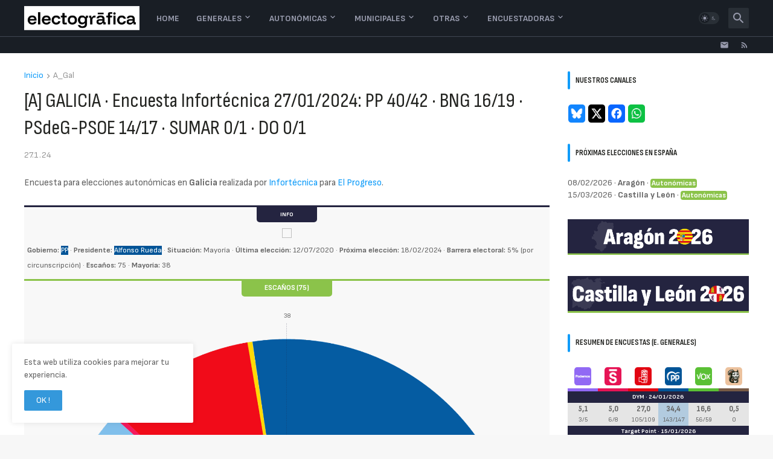

--- FILE ---
content_type: text/html; charset=UTF-8
request_url: https://www.electografica.com/2024/01/galicia-encuesta-infortecnica-240127.html
body_size: 51024
content:
<!DOCTYPE html>
<html class='ltr' dir='ltr' lang='es' xmlns='http://www.w3.org/1999/xhtml' xmlns:b='http://www.google.com/2005/gml/b' xmlns:data='http://www.google.com/2005/gml/data' xmlns:expr='http://www.google.com/2005/gml/expr'>
<head>
<meta content='text/html; charset=UTF-8' http-equiv='Content-Type'/>
<meta content='width=device-width, initial-scale=1, minimum-scale=1, user-scalable=yes' name='viewport'/>
<title>[A] GALICIA &#183; Encuesta Infortécnica 27/01/2024: PP 40/42 &#183; BNG 16/19 &#183; PSdeG-PSOE 14/17 &#183; SUMAR 0/1 &#183; DO 0/1</title>
<link href='//fonts.gstatic.com' rel='dns-prefetch'/>
<link href='//dnjs.cloudflare.com' rel='dns-prefetch'/>
<link href='//1.bp.blogspot.com' rel='dns-prefetch'/>
<link href='//2.bp.blogspot.com' rel='dns-prefetch'/>
<link href='//3.bp.blogspot.com' rel='dns-prefetch'/>
<link href='//4.bp.blogspot.com' rel='dns-prefetch'/>
<link href='//www.blogger.com' rel='dns-prefetch'/>
<meta content='blogger' name='generator'/>
<link href='https://www.electografica.com/favicon.ico' rel='icon' type='image/x-icon'/>
<meta content='#109cf9' name='theme-color'/>
<link href='https://www.electografica.com/2024/01/galicia-encuesta-infortecnica-240127.html' rel='canonical'/>
<meta content='Encuesta para elecciones autonómicas en Galicia, Infortécnica para El Progreso, 27/01/2024' name='description'/>
<!-- Metadata for Open Graph protocol. See http://ogp.me/. -->
<meta content='es' property='og:locale'/>
<meta content='article' property='og:type'/>
<meta content='[A] GALICIA · Encuesta Infortécnica 27/01/2024: PP 40/42 · BNG 16/19 · PSdeG-PSOE 14/17 · SUMAR 0/1 · DO 0/1' property='og:title'/>
<meta content='https://www.electografica.com/2024/01/galicia-encuesta-infortecnica-240127.html' property='og:url'/>
<meta content='Encuesta para elecciones autonómicas en Galicia, Infortécnica para El Progreso, 27/01/2024' property='og:description'/>
<meta content='Electogrāfica | Encuestas y punto (antes Electograph)' property='og:site_name'/>
<meta content='https://blogger.googleusercontent.com/img/b/R29vZ2xl/AVvXsEiAAJyMDjq4RPwis1SP3r5aFLPRe0C9q-ZbXaSBf5UKWqYlgcVSQHU0rQApqeXT6_c6_rFXMhJCTLwSM4Quu0ps5ldzzvcxOGIFCeJwp5doB-c-wrcpeAbwTiePWtB6Da9XLnhitT2h8hJtXOVuS37QbadDKr11V1eXCkafSfWN8Vm6buw2edw2BOYIkLI/w1600/card_aut_gal.png' property='og:image'/>
<meta content='https://blogger.googleusercontent.com/img/b/R29vZ2xl/AVvXsEiAAJyMDjq4RPwis1SP3r5aFLPRe0C9q-ZbXaSBf5UKWqYlgcVSQHU0rQApqeXT6_c6_rFXMhJCTLwSM4Quu0ps5ldzzvcxOGIFCeJwp5doB-c-wrcpeAbwTiePWtB6Da9XLnhitT2h8hJtXOVuS37QbadDKr11V1eXCkafSfWN8Vm6buw2edw2BOYIkLI/w1600/card_aut_gal.png' name='twitter:image'/>
<meta content='summary_large_image' name='twitter:card'/>
<meta content='[A] GALICIA · Encuesta Infortécnica 27/01/2024: PP 40/42 · BNG 16/19 · PSdeG-PSOE 14/17 · SUMAR 0/1 · DO 0/1' name='twitter:title'/>
<meta content='https://www.electografica.com/2024/01/galicia-encuesta-infortecnica-240127.html' name='twitter:domain'/>
<meta content='Encuesta para elecciones autonómicas en Galicia, Infortécnica para El Progreso, 27/01/2024' name='twitter:description'/>
<link rel="alternate" type="application/atom+xml" title="Electogrāfica | Encuestas y punto (antes Electograph) - Atom" href="https://www.electografica.com/feeds/posts/default" />
<link rel="alternate" type="application/rss+xml" title="Electogrāfica | Encuestas y punto (antes Electograph) - RSS" href="https://www.electografica.com/feeds/posts/default?alt=rss" />
<link rel="service.post" type="application/atom+xml" title="Electogrāfica | Encuestas y punto (antes Electograph) - Atom" href="https://www.blogger.com/feeds/1143014762904556765/posts/default" />

<link rel="alternate" type="application/atom+xml" title="Electogrāfica | Encuestas y punto (antes Electograph) - Atom" href="https://www.electografica.com/feeds/4707712575875643278/comments/default" />
<!-- Font Awesome Free 5.15.3 -->
<link href='https://cdnjs.cloudflare.com/ajax/libs/font-awesome/5.15.3/css/fontawesome.min.css' rel='stylesheet'/>
<!-- Theme CSS Style -->
<style id='page-skin-1' type='text/css'><!--
/*
-----------------------------------------------
Blogger Template StyleSpotBuzz - Version - 1.0
Name:         Webify
License:      Premium Version
Version:      1.0
Author:       Templateify
Author Url:   https://www.templateify.com/
-----------------------------------------------*/
/*-- Google Fonts --*/
@import url('https://fonts.googleapis.com/css2?family=Sofia+Sans:wght@200;400;700&display=swap');
@import url('https://fonts.googleapis.com/css2?family=Sofia+Sans+Condensed:wght@200;400;700&display=swap');
@import url('https://fonts.googleapis.com/css2?family=Sofia+Sans+Extra+Condensed:wght@200;400;700&display=swap');
/*-- Material Icons Font --*/
@font-face{font-family:"Material Icons Round";font-display:swap;font-style:normal;font-weight:400;src:url(https://fonts.gstatic.com/s/materialiconsround/v65/LDItaoyNOAY6Uewc665JcIzCKsKc_M9flwmP.woff2) format("woff2")}.mir{font-family:"Material Icons Round";font-weight:400;font-style:normal;font-size:24px;line-height:1;letter-spacing:normal;text-transform:none;display:inline-block;white-space:nowrap;word-wrap:normal;direction:ltr;-webkit-font-feature-settings:liga;-webkit-font-smoothing:antialiased}@font-face{font-family:"PBT Icons";font-display:block;font-style:normal;font-weight:400;src:url(https://fonts.gstatic.com/s/materialiconsround/v65/LDItaoyNOAY6Uewc665JcIzCKsKc_M9flwmP.woff2) format("woff2")}
/*-- Font Awesome 5 Brands 5.15.3 --*/
@font-face{font-family:"Font Awesome 5 Brands";font-display:swap;font-style:normal;font-weight:400;src:url(https://cdnjs.cloudflare.com/ajax/libs/font-awesome/5.15.3/webfonts/fa-brands-400.eot);src:url(https://cdnjs.cloudflare.com/ajax/libs/font-awesome/5.15.3/webfonts/fa-brands-400.eot?#iefix) format("embedded-opentype"),url(https://cdnjs.cloudflare.com/ajax/libs/font-awesome/5.15.3/webfonts/fa-brands-400.woff2) format("woff2"),url(https://cdnjs.cloudflare.com/ajax/libs/font-awesome/5.15.3/webfonts/fa-brands-400.woff) format("woff"),url(https://cdnjs.cloudflare.com/ajax/libs/font-awesome/5.15.3/webfonts/fa-brands-400.ttf) format("truetype"),url(https://cdnjs.cloudflare.com/ajax/libs/font-awesome/5.15.3/webfonts/fa-brands-400.svg#fontawesome) format("svg")}.fab{font-family:"Font Awesome 5 Brands";font-weight:400}
/*-- CSS Variables --*/
:root{
--body-font:'Sofia Sans', Arial, sans-serif;
--menu-font:'Sofia Sans', Arial, sans-serif;
--title-font:'Sofia Sans Condensed', Arial, sans-serif;
--text-font:'Sofia Sans', Arial, sans-serif;
--body-bg-color:#f7f7f7;
--body-bg:#f7f7f7 none repeat fixed top left;
--outer-bg:#ffffff;
--main-color:#109cf9;
--title-color:#232421;
--title-hover-color:#f9250f;
--meta-color:#979797;
--text-color:#636363;
--tag-bg:#f9250f;
--tag-color:#ffffff;
--topbar-bg:#191e25;
--topbar-color:#989bad;
--topbar-border:#3f4752;
--topbar-hover-color:#109cf9;
--header-bg:#191e25;
--header-color:#989bad;
--header-hover-color:#109cf9;
--submenu-bg:#ffffff;
--submenu-color:#161618;
--submenu-hover-color:#f9250f;
--mega-bg:#FFFFFF;
--mega-color:#161618;
--mega-hover-color:#f9250f;
--mega-meta-color:#979797;
--mobilemenu-bg:#FFFFFF;
--mobilemenu-color:#161618;
--mobilemenu-hover-color:#f9250f;
--widget-title-bg:#ffffff;
--widget-title-color:#232421;
--video-widget-bg:#2b2d28;
--video-widget-color:#ffffff;
--video-widget-hover-color:#f9250f;
--video-widget-meta-color:#aaaaaa;
--footer-bg:#232421;
--footer-color:#ffffff;
--footer-hover-color:#f9250f;
--footer-meta-color:#aaaaaa;
--footer-text-color:#aaaaaa;
--footerbar-bg:#20211d;
--footerbar-color:#ffffff;
--footerbar-hover-color:#f9250f;
--cookie-bg:#ffffff;
--cookie-color:#626262;
--button-bg:#3498db;
--button-color:#ffffff;
--button-hover-bg:#ebd419;
--button-hover-color:#ffffff;
--title-font-weight: 700;
--gray-bg:rgba(155,170,175,0.12);
--border-color:rgba(155,155,155,0.15);
--radius:2px;
--avatar-shadow:0px 1px 4px rgba(0,0,0,0.05);
}
html.is-dark{
--body-bg-color:#39393a;
--body-bg:#f7f7f7 none repeat fixed top left;
--outer-bg:#222226;
--title-color:#f6f7f8;
--title-hover-color:#109cf9;
--meta-color:#aaa;
--text-color:#d4d6d8;
--tag-bg:#f9250f;
--tag-color:#ffffff;
--topbar-bg:#09090a;
--topbar-color:#f6f7f8;
--topbar-border:#3f4752;
--topbar-hover-color:#109cf9;
--header-bg:#161618;
--header-color:#f6f7f8;
--header-hover-color:#109cf9;
--submenu-bg:#09090a;
--submenu-color:#f6f7f8;
--submenu-hover-color:#109cf9;
--mega-bg:#09090a;
--mega-color:#f6f7f8;
--mega-hover-color:#109cf9;
--mega-meta-color:#aaaaaa;
--mobilemenu-bg:#222226;
--mobilemenu-color:#f6f7f8;
--mobilemenu-hover-color:#109cf9;
--widget-title-bg:#161618;
--widget-title-color:#f6f7f8;
--video-widget-bg:#161618;
--video-widget-color:#f6f7f8;
--video-widget-hover-color:#109cf9;
--video-widget-meta-color:#aaa;
--footer-bg:#161618;
--footer-color:#f6f7f8;
--footer-hover-color:#109cf9;
--footer-meta-color:#aaa;
--footer-text-color:#aaa;
--footerbar-bg:#09090a;
--footerbar-color:#f6f7f8;
--footerbar-hover-color:#109cf9;
--cookie-bg:#09090a;
--cookie-color:#d4d6d8;
--button-bg:#109cf9;
--button-color:#ffffff;
--button-hover-bg:#ebd419;
--button-hover-color:#ffffff;
--gray-bg:rgba(255,255,255,0.03);
--border-color:rgba(255,255,255,0.05);
}
html.rtl{
--body-font:'Cairo',Arial,sans-serif;
--menu-font:'Cairo',Arial,sans-serif;
--title-font:'Cairo',Arial,sans-serif;
--text-font:'Cairo',Arial,sans-serif;
}
/*-- Reset CSS --*/
html,body,a,abbr,acronym,address,applet,b,big,blockquote,caption,center,cite,code,dd,del,dfn,div,dl,dt,em,fieldset,font,form,input,button,h1,h2,h3,h4,h5,h6,i,iframe,img,ins,kbd,label,legend,li,object,p,pre,q,s,samp,small,span,strike,strong,sub,sup,table,tbody,td,tfoot,th,thead,tr,tt,u,ul,var{
padding:0;
margin:0;
border:0;
outline:none;
vertical-align:baseline;
background:0 0;
text-decoration:none
}
dl,ul{
list-style-position:inside;
list-style:none
}
ul li{
list-style:none
}
caption{
text-align:center
}
img{
border:none;
position:relative
}
a,a:visited{
text-decoration:none
}
.post-body a:visited {
color:blue;
}
.clearfix{
clear:both
}
.section,.widget,.widget ul{
margin:0;
padding:0
}
a{
color:var(--main-color)
}
a img{
border:0
}
abbr{
text-decoration:none
}
.separator a{
text-decoration:none!important;
clear:none!important;
float:none!important;
margin-left:0!important;
margin-right:0!important
}
#Navbar1,#navbar-iframe,.widget-item-control,a.quickedit,.home-link,.feed-links{
display:none!important
}
.center{
display:table;
margin:0 auto;
position:relative
}
.widget > h2,.widget > h3{
display:none
}
.widget iframe,.widget img{
max-width:100%
}
button,input,select,textarea{
background:transparent;
font-family:var(--body-font);
-webkit-appearance:none;
-moz-appearance:none;
appearance:none;
outline:none;
border-radius:0
}
button{
cursor:pointer
}
input[type="search"]::-webkit-search-cancel-button{
-webkit-appearance:none
}
/*-- Style CSS --*/
*{
box-sizing:border-box
}
html{
position:relative;
word-break:break-word;
word-wrap:break-word;
text-rendering:optimizeLegibility;
-webkit-font-smoothing:antialiased;
-webkit-text-size-adjust:100%
}
body{
position:relative;
background:var(--body-bg);
background-color:var(--body-bg-color);
font-family:var(--body-font);
font-size:14px;
color:var(--text-color);
font-weight:400;
font-style:normal;
line-height:1.4em
}
.rtl{
direction:rtl
}
h1,h2,h3,h4,h5,h6{
font-family:var(--title-font);
font-weight:700
}
a,input,button{
transition:all .0s ease
}
#outer-wrapper{
position:relative;
overflow:hidden;
width:100%;
max-width:100%;
background-color:var(--outer-bg);
margin:0 auto;
padding:0
}
.is-boxed #outer-wrapper{
width:1260px;
max-width:100%;
box-shadow:0 0 20px rgba(0,0,0,0.1)
}
.is-dark .is-boxed #outer-wrapper{
box-shadow:0 0 20px rgba(0,0,0,0.3)
}
.container{
position:relative
}
.row-x1{
width:1200px;
max-width:100%
}
.row-x2{
width:100%
}
.flex-c{
display:flex;
justify-content:center
}
.flex-col{
display:flex;
flex-direction:column
}
.flex-sb{
display:flex;
justify-content:space-between
}
#content-wrapper{
float:left;
width:100%;
overflow:hidden;
padding:30px 0
}
.is-left #content-wrapper > .container,.rtl .is-right #content-wrapper > .container{
flex-direction:row-reverse
}
.rtl .is-left #content-wrapper > .container{
flex-direction:row
}
.theiaStickySidebar:before,.theiaStickySidebar:after{
content:'';
display:table;
clear:both
}
#main-wrapper{
position:relative;
width:calc(100% - 330px)
}
.no-sidebar #main-wrapper{
width:100%
}
#sidebar-wrapper{
position:relative;
width:300px
}
.no-sidebar #sidebar-wrapper{
display:none
}
.entry-image-wrap,.author-avatar-wrap,.comments .avatar-image-container{
display:block;
position:relative;
overflow:hidden;
background-color:var(--gray-bg);
z-index:5;
color:transparent
}
.entry-image,.author-avatar{
display:block;
position:relative;
width:100%;
height:100%;
background-size:cover;
background-position:center center;
background-repeat:no-repeat;
z-index:1;
opacity:0;
transition:opacity .35s ease,filter 0s ease
}
.entry-image.templateify-lazy,.author-avatar.templateify-lazy{
opacity:1
}
.entry-image-wrap:hover .entry-image,.cs:hover .entry-image-wrap .entry-image{
filter:brightness(1.03)
}
.entry-image-wrap.is-video:after{
display:flex;
position:absolute;
content:'\e037';
top:50%;
right:50%;
width:38px;
height:27px;
background-color:rgba(0,0,0,0.5);
font-family:'Material Icons Round';
font-size:25px;
color:#fff;
font-weight:400;
align-items:center;
justify-content:center;
z-index:5;
transform:translate(50%,-50%);
box-sizing:border-box;
padding:0 0 0 1px;
margin:0;
border-radius:6px;
box-shadow:0 1px 3px 0 rgba(0,0,0,0.1)
}
.entry-image-wrap.sz-1.is-video:after{
transform:translate(50%,-50%) scale(.7)
}
.entry-image-wrap.sz-2.is-video:after{
transform:translate(50%,-50%) scale(.8)
}
.entry-image-wrap.is-video:hover:after,.cs:hover .entry-image-wrap.is-video:after{
background-color:#f50000
}
.cs .entry-image-wrap.is-video:after{
top:15px;
right:15px;
transform:translate(0)
}
.rtl .cs .entry-image-wrap.is-video:after{
left:15px;
right:unset
}
.entry-header{
display:flex;
flex-direction:column
}
.entry-category{
display:none;
align-items:center;
height:16px;
background-color:var(--tag-bg);
font-size:10px;
color:var(--tag-color);
font-weight:400;
text-transform:uppercase;
line-height:1;
padding:0 6px
}
.entry-image-wrap .entry-category{
position:absolute;
left:0px;
bottom:0;
z-index:2
}
.rtl .entry-image-wrap .entry-category{
left:unset;
right:0
}
.entry-title{
color:var(--title-color);
font-weight:var(--title-font-weight);
line-height:1.3em
}
.entry-title a{
display:block;
color:var(--title-color)
}
.entry-title a:hover{
color:var(--title-hover-color)
}
.entry-meta{
display:flex;
font-size:12px;
color:var(--meta-color);
font-weight:400;
margin:4px 0 0
}
.entry-meta .mi{
display:flex
}
.entry-meta .mi,.entry-meta .sp{
margin:0 4px 0 0
}
.rtl .entry-meta .mi,.rtl .entry-meta .sp{
margin:0 0 0 4px
}
.entry-meta .author-name{
color:var(--main-color);
font-weight:600
}
.excerpt{
font-family:var(--text-font);
line-height:1.5em
}
.cs .entry-inner{
display:block;
position:relative;
width:100%;
height:100%;
overflow:hidden
}
.before-mask:before{
content:'';
position:absolute;
left:0;
right:0;
bottom:0;
height:80%;
background-image:linear-gradient(to bottom,rgba(0,0,0,0) 25%,rgba(0,0,0,0.5));
-webkit-backface-visibility:hidden;
backface-visibility:hidden;
z-index:2;
opacity:1;
margin:0;
transition:opacity .25s ease
}
.entry-info{
position:absolute;
left:0;
bottom:0;
width:100%;
background:linear-gradient(to bottom,rgba(0,0,0,0),rgba(0,0,0,0.5));
overflow:hidden;
z-index:10;
padding:15px
}
.entry-info .entry-title{
color:#fff;
text-shadow:0 1px 2px rgba(0,0,0,0.1)
}
.entry-info .entry-meta{
color:#c5c5ca;
text-shadow:0 1px 2px rgba(0,0,0,0.1)
}
.entry-info .entry-meta .author-name{
color:#d5d5da;
font-weight:500
}
.entry-info .entry-category{
width:-moz-fit-content;
width:fit-content;
margin:0 0 10px
}
.btn{
position:relative;
border-radius:var(--radius)
}
.error-msg{
display:flex;
align-items:center;
font-size:14px;
color:var(--meta-color);
padding:20px 0;
font-weight:400
}
.loader{
position:relative;
width:100%;
height:100%;
overflow:hidden;
display:flex;
align-items:center;
justify-content:center;
margin:0
}
.loader:after{
content:'';
display:block;
width:30px;
height:30px;
box-sizing:border-box;
margin:0;
border:2px solid var(--main-color);
border-right-color:var(--border-color);
border-radius:100%;
animation:spinner .65s infinite linear;
transform-origin:center
}
@keyframes spinner{
0%{
-webkit-transform:rotate(0deg);
transform:rotate(0deg)
}
to{
-webkit-transform:rotate(1turn);
transform:rotate(1turn)
}
}
.social a:before{
display:block;
font-family:'Font Awesome 5 Brands';
font-style:normal;
font-weight:400
}
.social .rss a:before,.social .share a:before,.social .email a:before,.social .external-link a:before{
content:'\e0e5';
font-family:'Material Icons Round'
}
.social .share a:before{
content:'\e80d'
}
.social .email a:before{
content:'\e0be'
}
.social .external-link a:before{
content:'\e89e'
}
.social-bg .blogger a,.social-bg-hover .blogger a:hover{
background-color:#ff5722
}
.social-bg .apple a,.social-bg-hover .apple a:hover{
background-color:#333
}
.social-bg .amazon a,.social-bg-hover .amazon a:hover{
background-color:#fe9800
}
.social-bg .microsoft a,.social-bg-hover .microsoft a:hover{
background-color:#0067B8
}
.social-bg .facebook a,.social-bg .facebook-f a,.social-bg-hover .facebook a:hover,.social-bg-hover .facebook-f a:hover{
background-color:#3b5999
}
.social-bg .twitter a,.social-bg-hover .twitter a:hover{
background-color:#00acee
}
.social-bg .youtube a,.social-bg-hover .youtube a:hover{
background-color:#f50000
}
.social-bg .instagram a,.social-bg-hover .instagram a:hover{
background:linear-gradient(15deg,#ffb13d,#dd277b,#4d5ed4)
}
.social-bg .pinterest a,.social-bg .pinterest-p a,.social-bg-hover .pinterest a:hover,.social-bg-hover .pinterest-p a:hover{
background-color:#ca2127
}
.social-bg .dribbble a,.social-bg-hover .dribbble a:hover{
background-color:#ea4c89
}
.social-bg .linkedin a,.social-bg-hover .linkedin a:hover{
background-color:#0077b5
}
.social-bg .tumblr a,.social-bg-hover .tumblr a:hover{
background-color:#365069
}
.social-bg .twitch a,.social-bg-hover .twitch a:hover{
background-color:#6441a5
}
.social-bg .rss a,.social-bg-hover .rss a:hover{
background-color:#ffc200
}
.social-bg .skype a,.social-bg-hover .skype a:hover{
background-color:#00aff0
}
.social-bg .stumbleupon a,.social-bg-hover .stumbleupon a:hover{
background-color:#eb4823
}
.social-bg .vk a,.social-bg-hover .vk a:hover{
background-color:#4a76a8
}
.social-bg .stack-overflow a,.social-bg-hover .stack-overflow a:hover{
background-color:#f48024
}
.social-bg .github a,.social-bg-hover .github a:hover{
background-color:#24292e
}
.social-bg .soundcloud a,.social-bg-hover .soundcloud a:hover{
background:linear-gradient(#ff7400,#ff3400)
}
.social-bg .behance a,.social-bg-hover .behance a:hover{
background-color:#191919
}
.social-bg .digg a,.social-bg-hover .digg a:hover{
background-color:#1b1a19
}
.social-bg .delicious a,.social-bg-hover .delicious a:hover{
background-color:#0076e8
}
.social-bg .codepen a,.social-bg-hover .codepen a:hover{
background-color:#000
}
.social-bg .flipboard a,.social-bg-hover .flipboard a:hover{
background-color:#f52828
}
.social-bg .reddit a,.social-bg-hover .reddit a:hover{
background-color:#ff4500
}
.social-bg .whatsapp a,.social-bg-hover .whatsapp a:hover{
background-color:#3fbb50
}
.social-bg .messenger a,.social-bg-hover .messenger a:hover{
background-color:#0084ff
}
.social-bg .snapchat a,.social-bg-hover .snapchat a:hover{
background-color:#ffe700
}
.social-bg .telegram a,.social-bg-hover .telegram a:hover{
background-color:#179cde
}
.social-bg .steam a,.social-bg-hover .steam a:hover{
background:linear-gradient(5deg,#0d89bc,#112c5b,#0d1c47)
}
.social-bg .discord a,.social-bg-hover .discord a:hover{
background-color:#7289da
}
.social-bg .quora a,.social-bg-hover .quora a:hover{
background-color:#b92b27
}
.social-bg .tiktok a,.social-bg-hover .tiktok a:hover{
background-color:#fe2c55
}
.social-bg .share a,.social-bg-hover .share a:hover{
background-color:var(--meta-color)
}
.social-bg .email a,.social-bg-hover .email a:hover{
background-color:#888
}
.social-bg .external-link a,.social-bg-hover .external-link a:hover{
background-color:var(--title-color)
}
.social-color .blogger a,.social-color-hover .blogger a:hover{
color:#ff5722
}
.social-color .apple a,.social-color-hover .apple a:hover{
color:#333
}
.social-color .amazon a,.social-color-hover .amazon a:hover{
color:#fe9800
}
.social-color .microsoft a,.social-color-hover .microsoft a:hover{
color:#0067B8
}
.social-color .facebook a,.social-color .facebook-f a,.social-color-hover .facebook a:hover,.social-color-hover .facebook-f a:hover{
color:#3b5999
}
.social-color .twitter a,.social-color-hover .twitter a:hover{
color:#00acee
}
.social-color .youtube a,.social-color-hover .youtube a:hover{
color:#f50000
}
.social-color .instagram a,.social-color-hover .instagram a:hover{
color:#dd277b
}
.social-color .pinterest a,.social-color .pinterest-p a,.social-color-hover .pinterest a:hover,.social-color-hover .pinterest-p a:hover{
color:#ca2127
}
.social-color .dribbble a,.social-color-hover .dribbble a:hover{
color:#ea4c89
}
.social-color .linkedin a,.social-color-hover .linkedin a:hover{
color:#0077b5
}
.social-color .tumblr a,.social-color-hover .tumblr a:hover{
color:#365069
}
.social-color .twitch a,.social-color-hover .twitch a:hover{
color:#6441a5
}
.social-color .rss a,.social-color-hover .rss a:hover{
color:#ffc200
}
.social-color .skype a,.social-color-hover .skype a:hover{
color:#00aff0
}
.social-color .stumbleupon a,.social-color-hover .stumbleupon a:hover{
color:#eb4823
}
.social-color .vk a,.social-color-hover .vk a:hover{
color:#4a76a8
}
.social-color .stack-overflow a,.social-color-hover .stack-overflow a:hover{
color:#f48024
}
.social-color .github a,.social-color-hover .github a:hover{
color:#24292e
}
.social-color .soundcloud a,.social-color-hover .soundcloud a:hover{
color:#ff7400
}
.social-color .behance a,.social-color-hover .behance a:hover{
color:#191919
}
.social-color .digg a,.social-color-hover .digg a:hover{
color:#1b1a19
}
.social-color .delicious a,.social-color-hover .delicious a:hover{
color:#0076e8
}
.social-color .codepen a,.social-color-hover .codepen a:hover{
color:#000
}
.social-color .flipboard a,.social-color-hover .flipboard a:hover{
color:#f52828
}
.social-color .reddit a,.social-color-hover .reddit a:hover{
color:#ff4500
}
.social-color .whatsapp a,.social-color-hover .whatsapp a:hover{
color:#3fbb50
}
.social-color .messenger a,.social-color-hover .messenger a:hover{
color:#0084ff
}
.social-color .snapchat a,.social-color-hover .snapchat a:hover{
color:#ffe700
}
.social-color .telegram a,.social-color-hover .telegram a:hover{
color:#179cde
}
.social-color .steam a,.social-color-hover .steam a:hover{
color:#112c5b
}
.social-color .discord a,.social-color-hover .discord a:hover{
color:#7289da
}
.social-color .quora a,.social-color-hover .quora a:hover{
color:#b92b27
}
.social-color .tiktok a,.social-color-hover .tiktok a:hover{
color:#fe2c55
}
.social-color .share a,.social-color-hover .share a:hover{
color:var(--meta-color)
}
.social-color .email a,.social-color-hover .email a:hover{
color:#888
}
.social-color .external-link a,.social-color-hover .external-link a:hover{
color:var(--title-color)
}
#header-wrapper{
float:left;
width:100%;
z-index:50
}
.topbar-wrap{
position:relative;
float:left;
width:100%;
height:28px;
background-color:var(--topbar-bg);
border-top: 1px solid var(--topbar-border);
z-index:1
}
.topbar .widget:last-child{
display:flex;
flex:1;
justify-content:flex-end
}
.topbar .link-list{
display:flex;
flex-wrap:wrap
}
.topbar .link-list li + li{
margin:0 0 0 18px
}
.rtl .topbar .link-list li + li{
margin:0 18px 0 0
}
.topbar .link-list a{
display:block;
font-size:12px;
color:var(--topbar-color);
line-height:28px
}
.topbar .link-list a:hover{
color:var(--topbar-hover-color)
}
.topbar .social-icons{
display:flex;
flex-wrap:wrap
}
.topbar .social-icons li + li{
margin:0 0 0 18px
}
.rtl .topbar .social-icons li + li{
margin:0 18px 0 0
}
.topbar .social-icons a{
display:block;
font-size:12px;
color:var(--topbar-color);
line-height:28px
}
.topbar .social-icons .rss a,.topbar .social-icons .email a,.topbar .social-icons .external-link a{
font-size:15px
}
.topbar .social-icons a:hover{
color:var(--topbar-hover-color)
}
.main-header,.header-inner,.header-header{
float:left;
width:100%;
height:60px;
background-color:var(--header-bg)
}
.header-inner{
background-color:rgba(0,0,0,0)
}
.header-header{
box-shadow:0 0 10px rgba(0,0,0,0.1)
}
.header-inner.is-fixed{
position:fixed;
top:-60px;
left:0;
width:100%;
z-index:990;
backface-visibility:hidden;
visibility:hidden;
opacity:0;
transition:all .25s ease
}
.header-inner.is-fixed.show{
top:0;
opacity:1;
visibility:visible;
margin:0
}
.is-boxed .header-header{
float:none;
width:1260px;
max-width:100%;
margin:0 auto;
padding:0
}
.header-items{
position:relative;
display:flex;
flex-wrap:wrap;
justify-content:space-between
}
.flex-left{
display:flex;
align-items:center;
z-index:15
}
.flex-right{
display:flex;
align-items:center;
position:absolute;
top:0;
right:0;
height:60px;
z-index:15
}
.rtl .flex-right{
left:0;
right:unset
}
.main-logo{
display:flex;
align-items:center;
flex-shrink:0;
height:60px;
overflow:hidden;
margin:0 14px 0 0
}
.rtl .main-logo{
margin:0 0 0 14px
}
.main-logo img{
display:block;
width:auto;
height:auto;
max-height:40px
}
.is-dark .main-logo img {
}
.main-logo .title{
max-width:100%;
font-size:25px;
color:var(--header-color);
line-height:40px;
font-weight:700;
overflow:hidden;
white-space:nowrap;
text-overflow:ellipsis
}
.main-logo .title a{
color:var(--header-color)
}
.main-logo .title a:hover{
color:var(--header-hover-color)
}
.main-logo #h1-off{
display:none;
visibility:hidden
}
#webify-pro-main-nav{
z-index:10
}
#webify-pro-main-nav .widget,#webify-pro-main-nav .widget > .widget-title{
display:none
}
#webify-pro-main-nav .show-menu{
display:block
}
#webify-pro-main-nav ul#webify-pro-main-nav-menu{
display:flex;
height:60px
}
#webify-pro-main-nav ul > li{
position:relative;
display:flex;
flex-shrink:0
}
#webify-pro-main-nav-menu > li > a{
position:relative;
display:flex;
font-family:var(--menu-font);
font-size:14px;
color:var(--header-color);
font-weight:700;
align-items:center;
text-transform:uppercase;
padding:0 14px
}
#webify-pro-main-nav-menu > li:hover > a{
color:var(--header-hover-color)
}
#webify-pro-main-nav ul > li > ul,#webify-pro-main-nav ul > li > .ul{
position:absolute;
left:0;
top:60px;
width:180px;
background-color:var(--submenu-bg);
z-index:99999;
padding:7px 0;
backface-visibility:hidden;
visibility:hidden;
opacity:0;
box-shadow:0 1px 2px rgba(0,0,0,0.1),0 5px 10px 0 rgba(0,0,0,0.1)
}
.rtl #webify-pro-main-nav ul > li > ul,.rtl #webify-pro-main-nav ul > li > .ul{
left:auto;
right:0
}
#webify-pro-main-nav ul > li > ul > li > ul{
position:absolute;
top:-7px;
left:100%;
margin:0
}
.rtl #webify-pro-main-nav ul > li > ul > li > ul{
left:unset;
right:100%
}
#webify-pro-main-nav ul > li > ul > li{
display:block;
float:none;
position:relative
}
.rtl #webify-pro-main-nav ul > li > ul > li{
float:none
}
#webify-pro-main-nav ul > li > ul > li a{
position:relative;
display:block;
font-size:14px;
color:var(--submenu-color);
padding:7px 14px
}
#webify-pro-main-nav ul > li > ul > li:hover > a{
color:var(--submenu-hover-color)
}
#webify-pro-main-nav ul > li.has-sub > a:after{
content:'\e5cf';
font-family:'Material Icons Round';
font-size:16px;
font-weight:400;
margin:-4px 0 0 2px
}
.rtl #webify-pro-main-nav ul > li.has-sub > a:after{
margin:-4px 2px 0 0
}
#webify-pro-main-nav ul > li > ul > li.has-sub > a:after{
content:'\e5cc';
float:right;
margin:0
}
.rtl #webify-pro-main-nav ul > li > ul > li.has-sub > a:after{
content:'\e5cb';
float:left;
margin:0
}
#webify-pro-main-nav ul ul,#webify-pro-main-nav ul .ul{
transition:all .17s ease
}
#webify-pro-main-nav ul > li:hover > ul,#webify-pro-main-nav ul > li:hover > .ul,#webify-pro-main-nav ul > li > ul > li:hover > ul{
visibility:visible;
opacity:1;
transform:translate3d(0,0,0);
margin:0
}
#webify-pro-main-nav .mega-menu{
position:static!important
}
#webify-pro-main-nav .mega-menu > .ul{
width:100%;
background-color:var(--mega-bg);
overflow:hidden;
padding:20px
}
.mega-menu .mega-items{
display:grid;
grid-template-columns:repeat(5,1fr);
column-gap:20px
}
.mega-menu .mega-items.no-items{
grid-template-columns:1fr
}
.mega-items .mega-item{
--title-color:var(--mega-color);
--title-hover-color:var(--mega-hover-color);
--meta-color:var(--mega-meta-color);
width:100%;
display:flex;
flex-direction:column
}
.mega-item .entry-image-wrap{
width:100%;
height:114px;
z-index:1;
margin:0 0 8px
}
.mega-item .entry-title{
font-size:14px
}
.mega-menu .error-msg{
justify-content:center
}
.mobile-menu-toggle{
display:none;
height:34px;
font-size:26px;
color:var(--header-color);
align-items:center;
padding:0 13px 0 16px
}
.rtl .mobile-menu-toggle{
padding:0 16px 0 13px
}
.mobile-menu-toggle:after{
content:'\e5d2';
font-family:'Material Icons Round';
font-weight:400
}
.mobile-menu-toggle:hover{
color:var(--header-hover-color)
}
.toggle-wrap{
background-color:var(--header-bg);
display:flex;
align-items:center;
z-index:20
}
.darkmode-toggle{
display:flex;
align-items:center;
position:relative;
width:34px;
height:20px;
background-color:var(--gray-bg);
font-size:12px;
color:var(--header-color);
margin:0 15px 0 0;
border-radius:20px
}
.rtl .darkmode-toggle{
margin:0 0 0 15px
}
.darkmode-toggle:before{
position:absolute;
left:2px;
content:'\e518';
font-family:'PBT Icons';
width:16px;
height:16px;
background-color:var(--header-bg);
flex-shrink:0;
font-weight:400;
line-height:16px;
text-align:center;
z-index:2;
border-radius:50%;
box-shadow:0 0 2px rgba(0,0,0,0.1);
transition:left .17s ease
}
.is-dark .darkmode-toggle:before{
content:'\ea46';
left:16px
}
.rtl .darkmode-toggle:before{
left:16px
}
.rtl.is-dark .darkmode-toggle:before{
left:2px
}
.darkmode-toggle:after{
position:absolute;
right:4px;
content:'\ea46';
font-family:'Material Icons Round';
width:10px;
height:10px;
flex-shrink:0;
font-size:8px;
font-weight:400;
line-height:10px;
text-align:center;
opacity:.5;
transition:right .17s ease
}
.is-dark .darkmode-toggle:after{
content:'\e518';
right:20px
}
.rtl .darkmode-toggle:after{
right:20px
}
.rtl.is-dark .darkmode-toggle:after{
right:4px
}
.darkmode-toggle:hover:before{
color:var(--header-hover-color)
}
.search-toggle{
display:flex;
align-items:center;
justify-content:center;
width:34px;
height:34px;
background-color:var(--gray-bg);
color:var(--header-color);
font-size:24px;
cursor:pointer;
border-radius:var(--radius)
}
.search-toggle:before{
display:block;
content:'\e8b6';
font-family:'Material Icons Round';
font-weight:400
}
.search-toggle:hover{
color:var(--header-hover-color)
}
#main-search-wrap{
display:none;
position:absolute;
top:0;
right:0;
width:100%;
height:60px;
background-color:var(--header-bg);
z-index:25
}
.rtl #main-search-wrap{
left:0;
right:unset
}
@-webkit-keyframes showSearch{
0%{
width:80%;
opacity:0
}
100%{
width:100%;
opacity:1
}
}
.main-search{
position:relative;
float:right;
width:100%;
height:100%;
display:flex;
align-items:center;
animation:showSearch .17s ease
}
.rtl .main-search{
float:left
}
.main-search .search-form{
display:flex;
flex:1;
height:34px
}
.main-search .search-input{
width:100%;
flex:1;
font-family:inherit;
font-size:15px;
color:var(--header-color);
font-weight:400;
text-align:left
}
.rtl .main-search .search-input{
text-align:right
}
.main-search .search-input::placeholder{
color:var(--header-color);
opacity:.65;
outline:none
}
.main-search .search-toggle:before{
content:'\e5cd'
}
.overlay{
visibility:hidden;
opacity:0;
position:fixed;
top:0;
left:0;
right:0;
bottom:0;
background-color:rgba(17,17,17,0.3);
z-index:1000;
-webkit-backdrop-filter:saturate(100%) blur(1px);
-ms-backdrop-filter:saturate(100%) blur(1px);
-o-backdrop-filter:saturate(100%) blur(1px);
backdrop-filter:saturate(100%) blur(1px);
margin:0;
transition:all .25s ease
}
#slide-menu{
display:none;
position:fixed;
width:300px;
height:100%;
top:0;
left:0;
bottom:0;
background-color:var(--mobilemenu-bg);
overflow:hidden;
z-index:1010;
left:0;
-webkit-transform:translateX(-100%);
transform:translateX(-100%);
visibility:hidden;
box-shadow:3px 0 10px rgba(0,0,0,0.1);
transition:all .25s ease
}
.rtl #slide-menu{
left:unset;
right:0;
-webkit-transform:translateX(100%);
transform:translateX(100%)
}
.nav-active #slide-menu,.rtl .nav-active #slide-menu{
-webkit-transform:translateX(0);
transform:translateX(0);
visibility:visible
}
.slide-menu-header{
height:60px;
background-color:var(--header-bg);
overflow:hidden;
display:flex;
align-items:center;
justify-content:space-between;
box-shadow:0 0 10px rgba(0,0,0,0.1)
}
.mobile-logo{
display:flex;
flex:1;
width:100%;
overflow:hidden;
padding:0 0 0 20px
}
.rtl .mobile-logo{
padding:0 20px 0 0
}
.mobile-logo .homepage{
max-width:100%;
font-size:25px;
color:var(--header-color);
line-height:40px;
font-weight:700;
overflow:hidden;
white-space:nowrap;
text-overflow:ellipsis
}
.mobile-logo .homepage:hover{
color:var(--header-hover-color)
}
.mobile-logo .logo-img img{
display:block;
width:auto;
max-width:100%;
height:auto;
max-height:40px
}
.hide-mobile-menu{
display:flex;
height:100%;
color:var(--header-color);
font-size:26px;
align-items:center;
z-index:20;
padding:0 15px
}
.hide-mobile-menu:before{
content:'\e5cd';
font-family:'Material Icons Round';
font-weight:400
}
.hide-mobile-menu:hover{
color:var(--header-hover-color)
}
.slide-menu-flex{
display:flex;
height:calc(100% - 60px);
flex-direction:column;
justify-content:space-between;
overflow:hidden;
overflow-y:auto;
-webkit-overflow-scrolling:touch
}
.mobile-menu{
padding:20px
}
.mobile-menu .m-sub{
display:none;
grid-column:1/3;
overflow:hidden
}
.mobile-menu ul li a{
display:block;
font-size:14px;
color:var(--mobilemenu-color);
font-weight:400;
padding:10px 0
}
.mobile-menu > ul > li > a{
font-family:var(--menu-font);
font-weight:700;
text-transform:uppercase
}
.mobile-menu li.has-sub{
display:grid;
grid-template-columns:1fr 34px
}
.mobile-menu .submenu-toggle{
display:block;
align-self:center;
font-size:24px;
color:var(--mobilemenu-color);
text-align:right
}
.rtl .mobile-menu .submenu-toggle{
text-align:left
}
.mobile-menu .submenu-toggle:before{
content:'\e5cf';
font-family:'Material Icons Round';
font-weight:400
}
.mobile-menu .expanded > .submenu-toggle:before{
content:'\e5ce'
}
.mobile-menu ul li a:hover,.mobile-menu .submenu-toggle:hover{
color:var(--mobilemenu-hover-color)
}
.mobile-menu li.has-sub li a{
font-size:14px;
opacity:.75;
padding:10px
}
.mobile-menu li.has-sub li li a{
padding:10px 20px
}
.mm-footer{
padding:20px
}
.mm-footer .mm-social{
margin:0 0 10px
}
.mm-footer ul{
display:flex;
flex-wrap:wrap
}
.mm-footer li{
margin:0 15px 0 0
}
.rtl .mm-footer li{
margin:0 0 0 15px
}
.mm-footer li:last-child{
margin:0
}
.mm-footer .mm-menu li{
margin-top:5px
}
.mm-footer a{
display:block;
font-size:14px;
color:var(--mobilemenu-color)
}
.mm-footer .rss a,.mm-footer .email a,.mm-footer .external-link a{
font-size:18px
}
.mm-footer a:hover{
color:var(--mobilemenu-hover-color)
}
#header-ads-wrap{
float:left;
width:100%
}
.header-ads .widget{
position:relative;
margin:30px 0 0
}
#ticker-wrapper {
border-bottom: 1px solid var(--topbar-border);
}
#ticker-wrapper,#ticker .widget{
float:left;
width:100%;
background-color:var(--topbar-bg);
}
#ticker .widget{
display:none;
align-items:flex-start;
margin:0;
padding:10px 0
}
#ticker .widget.is-visible,#ticker .widget.PopularPosts{
display:flex
}
.ticker .widget-title{
display:flex;
align-items:center;
height:20px;
background-color: var(--main-color);
color: #ffffff;
padding:0 9px;
margin:0 10px 0 0
}
.rtl .ticker .widget-title{
margin:0 0 0 10px
}
.ticker .widget-title .title{
font-size:12px;
font-weight:600;
text-transform:uppercase
}
.ticker .widget-content{
display:flex;
justify-content:space-between;
flex:1;
height:20px
}
.ticker .loader{
justify-content:flex-start
}
.ticker .loader:after{
width:16px;
height:16px;
border-width:1.5px
}
.ticker .error-msg{
max-width:100%;
overflow:hidden;
white-space:nowrap;
text-overflow:ellipsis;
padding:0
}
.ticker-items{
position:relative;
display:flex;
align-items:center;
flex:1;
overflow:hidden
}
.ticker-item{
position:absolute;
top:0;
left:0;
width:100%;
opacity:0;
visibility:hidden;
transform:translate3d(5px,0,0);
pointer-events:none;
transition:all .85s ease
}
.rtl .ticker-item{
left:unset;
right:0;
transform:translate3d(-10px,0,0)
}
.ticker-item.active{
opacity:1;
visibility:visible;
transform:translate3d(0,0,0);
pointer-events:initial
}
.ticker-item .entry-title{
height:20px;
display:flex;
font-size:14px;
font-weight:500;
line-height:20px
}
.ticker-item .entry-title a{
max-width:100%;
overflow:hidden;
color: var(--topbar-color);
white-space:nowrap;
text-overflow:ellipsis
}
.ticker-nav{
display:grid;
grid-template-columns:repeat(2,1fr);
grid-gap:5px;
padding:0 0 0 10px
}
.rtl .ticker-nav{
padding:0 10px 0 0
}
.ticker-nav button{
display:flex;
width:20px;
height:20px;
font-size:18px;
background-color: var(--main-color);
color: #ffffff;
align-items:center;
justify-content:center;
border:0
}
.ticker-nav button:hover{
background-color:var(--button-bg);
color:var(--button-color);
border-color:var(--button-bg)
}
.ticker-nav button:before{
display:block;
font-family:'Material Icons Round'
}
.ticker-nav .tn-prev:before,.rtl .ticker-nav .tn-next:before{
content:'\e5cb'
}
.ticker-nav .tn-next:before,.rtl .ticker-nav .tn-prev:before{
content:'\e5cc'
}
#featured-wrapper,#featured .widget,#featured .widget-content{
float:left;
width:100%;
margin:0
}
#custom-con-wrapper,#content-section-3 .widget,#content-section-3 .widget-content{
float:left;
width:100%;
margin:0
}
#custom-con-wrapper {
background-color:#f8f8f8;
padding: 30px 0;
}
.is-dark #custom-con-wrapper {
background-color:rgba(12,12,12,.8);
}
.is-dark #content-section-3 .grid2-item {
background-color: rgb(255 255 255 / 3%);
}
#content-section-3 .widget {
}
#custom-con2-wrapper,#content-section-4 .widget,#content-section-4 .widget-content{
float:left;
width:100%;
margin:0
}
#custom-con2-wrapper {
background-color: var(--video-widget-bg);
padding:30px 0;
margin:30px 0 0;
}
#custom-con2-wrapper .video-style .title-wrap, #custom-con2-wrapper .video-style .title-wrap > .title {
background-color: var(--video-widget-bg);
color:#fff;
}
#featured .widget{
display:none;
margin:30px 0 0
}
#featured .widget.is-visible,#featured .widget.PopularPosts{
display:block
}
#featured .widget-content{
display:flex;
align-items:center;
justify-content:center;
min-height:482px;
margin:0
}
#featured .error-msg{
padding:0
}
.featured-items{
width:100%;
display:grid;
grid-template-columns:repeat(2,1fr);
grid-gap:10px
}
.featured-grid{
display:grid;
grid-template-columns:repeat(2,1fr);
grid-gap:10px
}
.featured-item{
width:100%;
height:240px
}
.featured-item.item-0{
height:100%
}
.featured-item .entry-image-wrap{
width:100%;
height:100%;
border-radius: 10px;
}
.featured-item .entry-image-wrap.before-mask:before, .featured-item .entry-info {
border-radius: 0 0 10px 10px;
}
.featured-item.item-0 .entry-info{
padding:20px
}
.featured-item .entry-title{
font-size:15px
}
.featured-item.item-0 .entry-title{
font-size:25px
}
.featured-item .entry-meta{
flex-wrap:wrap
}
.featured-items .cs.item-0 .entry-image-wrap.is-video:after{
top:20px;
right:20px
}
.rtl .featured-items .cs.item-0 .entry-image-wrap.is-video:after{
left:20px;
right:unset
}
.type-feat1 .featured-item.item-1{
grid-column:1/3
}
.type-feat1 .featured-item.item-1 .entry-title{
font-size:19px
}
.type-feat3 .featured-items{
grid-template-columns:repeat(3, 1fr)
}
.type-feat3 .featured-grid{
grid-column:2/4
}
.type-feat3 .featured-item.item-0 .entry-info{
padding:15px
}
.type-feat3 .featured-item .entry-title{
font-size:17px
}
.type-feat3 .featured-item.item-0 .entry-title{
font-size:21px
}
.title-wrap{
display:flex;
justify-content:space-between;
height:30px;
margin:0 0 25px;
background:var(--widget-title-bg)
}
.title-wrap > *{
display:flex;
align-items:center
}
.title-wrap:before {
content: '';
position: absolute;
width: 4px;
background: var(--main-color);
border-radius: 4px;
display: inline-block;
height: 30px;
}
.title-wrap > .title{
height:30px;
background-color:var(--widget-title-bg);
font-family:var(--title-font);
font-size:13px;
color:var(--widget-title-color);
font-weight:600;
text-transform:uppercase;
padding:0 13px
}
.title-wrap > .title-link{
font-size:13px;
background-color:rgba(249, 37, 15, 0.08);
color:var(--main-color);
font-weight: 600;
letter-spacing: 0.5px;
border-radius: 6px;
padding:0 13px;
}
.title-wrap > .title-link:hover{
background-color:var(--main-color)
color:#ffffff
}
.content-section,.content-section .content-block{
float:left;
width:100%
}
.content-section .widget{
display:none;
float:left;
width:100%;
margin:0 0 30px
}
.content-section .widget.column-style{
width:calc((100% - 25px) / 2)
}
.content-section .widget[data-align="right"]{
float:right
}
.content-section .widget.is-visible{
display:flex;
flex-direction:column
}
.content-section .widget.is-ad{
display:block
}
#content-section-2 .widget:last-child{
margin:0
}
.content-section .loader{
height:180px
}
.block-items{
display:grid;
grid-template-columns:repeat(2,1fr);
align-items:start;
grid-gap:25px
}
.block-item{
display:flex;
flex-direction:column
}
.block-items .item-0 .entry-image-wrap{
width:100%;
height:180px;
margin:0 0 12px
}
.block-items .item-0 .entry-title{
font-size:21px
}
.block-items .item-0 .entry-excerpt{
font-size:14px;
margin:10px 0 0
}
.block-items .item-0 .entry-meta{
flex-wrap:wrap;
margin:10px 0 0
}
.block-list{
display:grid;
grid-template-columns:1fr;
grid-gap:25px
}
.block-list .block-item{
flex-direction:row
}
.block-list .entry-header{
flex:1
}
.block-list .entry-image-wrap{
width:98px;
height:65px;
margin:0 13px 0 0
}
.rtl .block-list .entry-image-wrap{
margin:0 0 0 13px
}
.block-list .entry-title{
font-size:14px
}
.grid-items{
display:grid;
grid-template-columns:repeat(3,1fr);
grid-gap:25px
}
.grid-item{
display:flex;
flex-direction:column
}
.grid-item .entry-image-wrap{
width:100%;
height:130px;
margin:0 0 10px
}
.grid-item .entry-title{
font-size:14px
}
.grid2-items{
display:grid;
grid-template-columns:repeat(2,1fr);
grid-gap:25px
}
#content-section-3 .grid2-items{
display:grid;
grid-template-columns:repeat(4,1fr);
grid-gap:25px
}
.grid2-item{
display:flex;
flex-direction:column;
width:100%
}
#content-section-3 .grid2-item {
background-color: #ffffff;
border-radius: 0 0 10px 10px;
box-shadow: 0px 0px 35px rgb(0 0 0 / 5%);
}
#content-section-3 .grid2-item .entry-header {
padding:10px 15px;
}
.grid2-item .entry-image-wrap{
width:100%;
height:180px;
margin:0 0 12px
}
.grid2-item .entry-title{
font-size:19px
}
.grid2-item .entry-meta{
flex-wrap:wrap
}
.video-style .widget-content{
--title-color:var(--video-widget-color);
--title-hover-color:var(--video-widget-hover-color);
--meta-color:var(--video-widget-meta-color)
}
.video-style .title-wrap{
margin:0
}
.video-style .widget-content{
background-color:var(--video-widget-bg);
padding:20px
}
.video-items{
display:grid;
grid-template-columns:1fr;
align-items:start;
grid-gap:25px
}
.video-style .video-items{
grid-gap:20px
}
.video-items .cs .entry-inner{
height:250px
}
#content-section-4 .video-items .cs .entry-inner{
height:350px
}
.video-items .cs .entry-image-wrap{
width:100%;
height:100%
}
.video-items .cs .entry-title{
font-size:23px
}
.video-items .cs .entry-excerpt{
font-size:14px;
margin:10px 0 0
}
.video-items .cs .entry-meta{
flex-wrap:wrap
}
.video-grid{
display:grid;
grid-template-columns:repeat(3,1fr);
grid-gap:25px
}
#custom-con2-wrapper .video-grid{
grid-template-columns:repeat(4,1fr);
}
.video-style .video-grid{
grid-gap:20px
}
.video-grid .video-item{
display:flex;
flex-direction:column
}
.video-grid .entry-image-wrap{
width:100%;
height:130px;
margin:0 0 10px
}
.video-style .video-grid .entry-image-wrap{
height:120px
}
.video-grid .entry-title{
font-size:14px
}
.video-style .video-grid{
--title-font-weight:600
}
.column-items{
display:grid;
grid-template-columns:1fr;
grid-gap:25px
}
.col-item{
display:flex
}
.col-item .entry-inner{
height:180px
}
.col-item .entry-image-wrap{
width:98px;
height:65px;
margin:0 13px 0 0
}
.rtl .col-item .entry-image-wrap{
margin:0 0 0 13px
}
.col-item .entry-inner .entry-image-wrap{
width:100%;
height:100%;
margin:0
}
.col-item .entry-header:not(.entry-info){
flex:1
}
.col-item .entry-title{
font-size:14px
}
.col-item .entry-inner .entry-title{
font-size:19px
}
.col-item .entry-inner .entry-meta{
flex-wrap:wrap
}
#main{
float:left;
width:100%
}
.is-home .has-margin #main{
margin:0 0 30px
}
.queryMessage .query-info{
display:flex;
align-items:center;
font-family:var(--title-font);
font-size:17px;
color:var(--title-color);
font-weight:700;
text-transform:uppercase;
margin:0 0 20px
}
.no-posts .queryMessage .query-info{
margin:0
}
.queryMessage .query-info:after{
display:inline-block;
content:'\e5cc';
font-family:'Material Icons Round';
font-size:24px;
font-weight:400;
margin:0 0 0 -4px
}
.rtl .queryMessage .query-info:after{
content:'\e5cb';
margin:0 -4px 0 0
}
.queryEmpty{
font-size:14px;
color:var(--meta-color);
text-align:center;
margin:50px 0
}
.index-post-wrap{
display:grid;
grid-template-columns:1fr;
grid-gap:25px
}
.index-post{
display:flex
}
.index-post.ad-type{
display:block
}
.index-post .entry-image-wrap{
width:320px;
height:180px;
margin:0 18px 0 0
}
.rtl .index-post .entry-image-wrap{
margin:0 0 0 18px
}
.index-post .entry-header{
flex:1
}
.index-post .entry-title{
font-size:21px
}
.index-post .entry-excerpt{
font-size:14px;
margin:10px 0 0
}
.index-post .entry-meta{
flex-wrap:wrap;
margin:10px 0 0
}
.post-animated{
-webkit-animation-duration:.5s;
animation-duration:.5s
}
@keyframes fadeInUp{
from{
opacity:0;
transform:translate3d(0,10px,0)
}
to{
opacity:1;
transform:translate3d(0,0,0)
}
}
.post-fadeInUp{
animation-name:fadeInUp
}
#breadcrumb{
display:flex;
font-size:14px;
color:var(--meta-color);
font-weight:400;
line-height:1;
margin:0 0 10px
}
#breadcrumb a{
color:var(--meta-color)
}
#breadcrumb a.home,#breadcrumb a:hover{
color:var(--main-color)
}
#breadcrumb .separator:after{
content:'\e5cc';
font-family:'Material Icons Round';
font-size:16px;
font-weight:400;
font-style:normal;
vertical-align:middle
}
.rtl #breadcrumb .separator:after{
content:'\e5cb'
}
.item-post h1.entry-title{
font-size:35px;
font-weight:500
}
.p-eh .entry-meta{
flex-wrap:wrap;
justify-content:space-between;
font-size:14px;
margin:13px 0 0
}
.p-eh .entry-meta .align-left,.p-eh .entry-meta .align-right{
display:flex;
flex-wrap:wrap;
align-items:center
}
.p-eh .entry-meta .mi,.p-eh .entry-meta .sp{
margin:0 4px 0 0
}
.rtl .p-eh .entry-meta .mi,.rtl .p-eh .entry-meta .sp{
margin:0 0 0 4px
}
.p-eh .entry-meta .entry-author{
align-items:center
}
.p-eh .entry-meta .entry-author:before{
display:none
}
.p-eh .entry-meta .author-avatar-wrap{
overflow:visible;
width:30px;
height:30px;
background-color:var(--outer-bg);
padding:1px;
margin:0 5px 0 0;
border:1px solid var(--main-color);
border-radius:100%
}
.rtl .p-eh .entry-meta .author-avatar-wrap{
margin:0 0 0 5px
}
.p-eh .entry-meta .author-avatar-wrap:before{
content:'';
position:absolute;
display:block;
top:calc(50% - 6px);
left:-1px;
width:calc(100% + 2px);
height:12px;
background-color:var(--outer-bg);
z-index:1;
margin:0
}
.p-eh .entry-meta .author-avatar{
z-index:2;
border-radius:50%
}
.entry-meta .entry-comments-link{
display:none;
margin:0 0 0 10px
}
.rlt .entry-meta .entry-comments-link{
margin:0 10px 0 0
}
.entry-meta .entry-comments-link:before{
display:inline-block;
content:'\e8af';
font-family:'Material Icons Round';
font-size:16px;
color:var(--main-color);
font-weight:400;
margin:0 4px 0 0
}
.rtl .entry-meta .entry-comments-link:before{
margin:0 0 0 4px
}
.entry-meta .entry-comments-link.show{
display:flex
}
#post-body{
position:relative;
float:left;
width:100%;
font-family:var(--text-font);
font-size:15px;
color:var(--text-color);
line-height:1.6em;
margin:25px 0 0
}
.post-body p{
margin-bottom:25px
}
.post-body h1,.post-body h2,.post-body h3,.post-body h4,.post-body h5,.post-body h6{
font-size:17px;
color:var(--title-color);
line-height:1.3em;
margin:0 0 20px
}
.post-body h1{
font-size:26px
}
.post-body h2{
font-size:23px
}
.post-body h3{
font-size:20px
}
.post-body img{
height:auto!important
}
blockquote{
position:relative;
background-color:var(--gray-bg);
color:var(--title-color);
font-style:normal;
padding:20px;
margin-bottom:20px;
border-radius:var(--radius)
}
blockquote:before{
position:absolute;
top:0;
left:5px;
content:'\e244';
font-family:'Material Icons Round';
font-size:60px;
color:var(--title-color);
font-style:normal;
font-weight:400;
line-height:1;
opacity:.05;
margin:0
}
.rtl blockquote:before{
left:unset;
right:5px
}
.post-body .responsive-video-wrap{
position:relative;
width:100%;
padding:0;
padding-top:56%
}
.post-body .responsive-video-wrap iframe{
position:absolute;
top:0;
left:0;
width:100%;
height:100%
}
.post-body ul{
padding:0 0 0 20px;
margin:10px 0
}
.rtl .post-body ul{
padding:0 20px 0 0
}
.post-body li{
margin:8px 0;
padding:0
}
.post-body ul li,.post-body ol ul li{
list-style:none
}
.post-body ul li:before,.post-body ul li ul li ul li:before{
display:inline-block;
content:'\2022';
font-size:16px;
line-height:1;
vertical-align:middle;
margin:0 5px 0 0
}
.post-body ul li ul li:before{
content:'\26AC'
}
.rtl .post-body ul li:before{
margin:0 0 0 5px
}
.post-body ol{
counter-reset:templateify;
padding:0 0 0 20px;
margin:10px 0
}
.rtl .post-body ol{
padding:0 20px 0 0
}
.post-body ol > li{
counter-increment:templateify;
list-style:none
}
.post-body ol > li:before{
display:inline-block;
content:counters(templateify,'.')'.';
margin:0 5px 0 0
}
.rtl .post-body ol > li:before{
margin:0 0 0 5px
}
.post-body ol ol{
counter-reset:templateify2
}
.post-body ol ol > li{
counter-increment:templateify2
}
.post-body ol ol > li:before{
content:counters(templateify2,'.')'.'
}
.post-body ol ol ol{
counter-reset:templateify3
}
.post-body ol ol > li ol > li{
counter-increment:templateify3
}
.post-body ol ol > li ol > li:before{
content:counters(templateify3,'.')'.'
}
.post-body u{
text-decoration:underline
}
.post-body strike{
text-decoration:line-through
}
.post-body sup{
vertical-align:super
}
.post-body a{
color:var(--main-color)
}
.post-body a:hover{
text-decoration:underline
}
.post-body a.button{
display:inline-block;
height:34px;
background-color:var(--button-bg);
font-family:var(--body-font);
font-size:15px;
color:var(--button-color);
font-weight:400;
line-height:34px;
text-align:center;
text-decoration:none;
cursor:pointer;
padding:0 20px;
margin:0 6px 8px 0
}
.rtl .post-body a.button{
margin:0 0 8px 6px
}
.post-body a.button.x2{
height:46px;
font-size:18px;
line-height:46px
}
.post-body a.button.is-c,.rtl.post-body a.button.is-c{
margin:0 3px 8px
}
.post-body a.button.x2 span{
display:inline-block;
background-color:rgba(255,255,255,0.1);
font-size:14px;
line-height:14px;
padding:6px;
margin:0 0 0 20px;
border-radius:var(--radius)
}
.rtl .post-body a.button.x2 span{
margin:0 20px 0 0
}
.post-body .button:before{
display:inline-block;
font-family:'Material Icons Round';
font-size:16px;
font-weight:400;
line-height:1;
vertical-align:middle;
margin:-1px 6px 0 0
}
.rtl .post-body .button:before{
margin:-1px 0 0 6px
}
.post-body a.btn.x2:before{
font-size:20px;
margin:-2px 6px 0 0
}
.rtl .post-body a.btn.x2:before{
margin:-2px 0 0 6px
}
.post-body .btn.preview:before{
content:'\e8f4'
}
.post-body .btn.download:before{
content:'\f090'
}
.post-body .btn.link:before{
content:'\e157'
}
.post-body .btn.cart:before{
content:'\e8cc'
}
.post-body .btn.info:before{
content:'\e88e'
}
.post-body .btn.share:before{
content:'\e80d'
}
.post-body .btn.contact:before{
content:'\e0e1'
}
.post-body .btn.whatsapp:before{
content:'\f232';
font-family:'Font Awesome 5 Brands';
font-style:normal
}
.post-body .btn.paypal:before{
content:'\f1ed';
font-family:'Font Awesome 5 Brands';
font-style:normal
}
.post-body .btn.gift:before{
content:'\e8f6'
}
.post-body a.button:hover{
background-color:var(--button-hover-bg);
color:var(--button-hover-color)
}
.post-body a.color{
color:#fff
}
.post-body a.color:hover{
opacity:.9
}
.alert-message{
display:block;
background-color:var(--gray-bg);
padding:20px;
border:1px solid var(--border-color);
border-radius:var(--radius)
}
.alert-message.alert-success{
background-color:rgba(39,174,96,0.1);
color:rgba(39,174,96,1);
border-color:rgba(39,174,96,0.1)
}
.alert-message.alert-info{
background-color:rgba(41,128,185,0.1);
color:rgba(41,128,185,1);
border-color:rgba(41,128,185,0.1)
}
.alert-message.alert-warning{
background-color:rgba(243,156,18,0.1);
color:rgba(243,156,18,1);
border-color:rgba(243,156,18,0.1)
}
.alert-message.alert-error{
background-color:rgba(231,76,60,0.1);
color:rgba(231,76,60,1);
border-color:rgba(231,76,60,0.1)
}
.alert-message:before{
display:inline-block;
font-family:'Material Icons Round';
font-size:18px;
line-height:1;
font-weight:400;
vertical-align:middle;
margin:0 5px 0 0
}
.rtl .alert-message:before{
margin:0 0 0 5px
}
.alert-message.alert-success:before{
content:'\e86c'
}
.alert-message.alert-info:before{
content:'\e88e'
}
.alert-message.alert-warning:before{
content:'\e000'
}
.alert-message.alert-error:before{
content:'\e5c9'
}
.post-body table{
width:100%;
overflow-x:auto;
text-align:left;
margin:0;
border-collapse:collapse;
border:0px solid var(--border-color)
}
.rtl .post-body table{
text-align:right
}
.post-body table td,.post-body table th{
padding:3px 0px;
border:0px solid var(--border-color)
}
.post-body table thead th{
color:var(--title-color);
vertical-align:bottom
}
table.tr-caption-container,table.tr-caption-container td,table.tr-caption-container th{
line-height:1;
padding:0;
border:0
}
table.tr-caption-container td.tr-caption{
font-size:12px;
color:var(--meta-color);
font-style:italic;
padding:6px 0 0
}
.templateify-toc-wrap{
display:flex;
width:100%;
clear:both;
margin:0
}
.templateify-toc-inner{
position:relative;
max-width:100%;
background-color:var(--gray-bg);
display:flex;
flex-direction:column;
overflow:hidden;
font-size:14px;
color:var(--title-color);
line-height:1.6em;
border:1px solid var(--border-color);
border-radius:var(--radius)
}
a.templateify-toc-title{
position:relative;
height:40px;
font-size:16px;
color:var(--title-color);
font-weight:var(--title-font-weight);
display:flex;
align-items:center;
justify-content:space-between;
padding:0 13px 0 18px
}
.rtl a.templateify-toc-title{
padding:0 18px 0 13px
}
.templateify-toc-title-text{
display:flex
}
.templateify-toc-title-text:before{
content:'\e242';
font-family:'Material Icons Round';
font-size:20px;
font-weight:400;
margin:0 6px 0 0
}
.rtl .templateify-toc-title-text:before{
margin:0 0 0 6px
}
.templateify-toc-title:after{
content:'\e5cf';
font-family:'Material Icons Round';
font-size:24px;
font-weight:400;
margin:0 0 0 20px
}
.rtl .templateify-toc-title:after{
margin:0 20px 0 0
}
.templateify-toc-title.is-expanded:after{
content:'\e5ce'
}
a.templateify-toc-title:hover{
text-decoration:none
}
#templateify-toc{
display:none;
padding:0 20px 10px;
margin:0
}
#templateify-toc ol{
counter-reset:templateifyToc;
padding:0 0 0 20px
}
.rtl #templateify-toc ol{
padding:0 20px 0 0
}
#templateify-toc li{
counter-increment:templateifyToc;
font-size:14px;
margin:10px 0
}
#templateify-toc li:before{
content:counters(templateifyToc,'.')'.'
}
#templateify-toc li a{
color:var(--main-color)
}
#templateify-toc li a:hover{
color:var(--main-color);
text-decoration:underline
}
.post-body .contact-form-widget{
display:table;
font-family:var(--body-font)
}
.post-body .contact-form-widget .cf-s{
font-size:15px
}
.post-body .contact-form-name.cf-s{
width:calc(50% - 5px)
}
.rtl .post-body .contact-form-name{
float:right
}
.post-body .contact-form-email.cf-s{
float:right;
width:calc(50% - 5px)
}
.rtl .post-body .contact-form-email{
float:left
}
.post-body .contact-form-button-submit{
font-size:15px
}
.post-body pre,pre.code-box{
display:block;
background-color:var(--gray-bg);
font-family:Monospace;
font-size:13px;
white-space:pre-wrap;
line-height:1.4em;
padding:20px;
border:1px solid var(--border-color);
border-radius:var(--radius)
}
.post-body .google-auto-placed{
margin:25px 0
}
.entry-labels{
display:flex;
flex-wrap:wrap;
margin:20px 0 0
}
.entry-labels > *{
display:flex;
align-items:center;
height:20px;
background-color:var(--gray-bg);
font-size:12px;
color:var(--title-color);
padding:0 6px;
margin:5px 5px 0 0
}
.rtl .entry-labels > *{
margin:5px 0 0 5px
}
.entry-labels span{
background-color:var(--widget-title-bg);
color:var(--widget-title-color)
}
.entry-labels a:hover{
background-color:var(--button-bg);
color:var(--button-color)
}
.post-share{
margin:20px 0 0
}
.share-links{
display:flex;
flex-wrap:wrap;
align-items:flex-start
}
.share-links li a{
display:flex;
align-items:center;
justify-content:center;
width:34px;
height:34px;
font-size:16px;
color:#fff;
font-weight:400;
overflow:hidden;
margin:5px 5px 0 0
}
.rtl .share-links li a{
margin:5px 0 0 5px
}
.share-links .email a{
font-size:20px
}
.share-links .has-span a{
width:auto;
justify-content:space-between
}
.share-links .has-span a:before{
display:flex;
align-items:center;
justify-content:center;
flex-shrink:0;
height:100%;
width:34px;
background-color:rgba(255,255,255,0.08)
}
.share-links span{
font-size:14px;
padding:0 20px
}
.share-links li a:hover{
opacity:.9
}
.share-links .show-hid a{
background-color:var(--gray-bg);
font-size:28px;
color:rgba(155,155,155,0.8)
}
.share-links .show-hid a:before{
content:'\e145';
font-family:'Material Icons Round';
font-weight:400
}
.post-share .expanded .show-hid a:before{
content:'\e15b'
}
.share-links .reddit,.share-links .linkedin,.share-links .tumblr,.share-links .telegram{
display:none
}
.post-share .expanded li[class]{
display:inline-block
}
.post-widget{
margin:30px 0 0
}
.about-author{
display:flex;
padding:20px;
border:1px solid var(--border-color)
}
.about-author .author-avatar-wrap{
width:60px;
height:60px;
margin:0 15px 0 0;
border-radius:50%;
box-shadow:var(--avatar-shadow)
}
.rtl .about-author .author-avatar-wrap{
margin:0 0 0 15px
}
.about-author .author-title{
font-size:18px;
color:var(--title-color);
font-weight:var(--title-font-weight);
margin:0 0 10px
}
.about-author .author-title a{
color:var(--title-color)
}
.about-author .author-title a:hover{
color:var(--title-hover-color)
}
.author-description{
flex:1
}
.author-description .author-text{
display:block;
font-size:14px
}
.author-description .author-text br,.author-description .author-text a{
display:none
}
ul.author-links{
display:flex;
flex-wrap:wrap;
padding:0
}
.author-links li{
margin:10px 12px 0 0
}
.rtl .author-links li{
margin:10px 0 0 12px
}
.author-links li a{
display:block;
font-size:14px;
color:var(--text-color);
padding:0
}
.author-links li.email a,.author-links li.external-link a{
font-size:16px
}
.author-links li a:hover{
opacity:.9
}
#webify-pro-related-posts{
display:none
}
.related-content .loader{
height:180px
}
.related-posts{
display:grid;
grid-template-columns:repeat(3,1fr);
grid-gap:25px
}
.related-item{
display:flex;
flex-direction:column
}
.related-item .entry-image-wrap{
width:100%;
height:130px;
margin:0 0 10px
}
.related-item .entry-title{
font-size:14px
}
.webify-pro-blog-post-comments{
display:none;
flex-direction:column
}
.webify-pro-blog-post-comments.is-visible{
display:flex
}
.webify-pro-blog-post-comments:not(.comments-system-blogger) #comments{
margin:-10px 0
}
.webify-pro-blog-post-comments .fb_iframe_widget_fluid_desktop{
float:left;
display:block!important;
width:calc(100% + 16px)!important;
max-width:calc(100% + 16px)!important;
margin:0 -8px
}
.webify-pro-blog-post-comments .fb_iframe_widget_fluid_desktop span,.webify-pro-blog-post-comments .fb_iframe_widget_fluid_desktop iframe{
float:left;
display:block!important;
width:100%!important
}
#disqus_thread,.fb-comments{
clear:both;
padding:0
}
#comments h4#comment-post-message{
display:none;
float:none
}
.comments-system-blogger .comments-title.has-message{
margin:0 0 13px
}
.comments .comment-content{
display:block;
font-family:var(--text-font);
font-size:14px;
color:var(--text-color);
line-height:1.5em;
margin:10px 0 0
}
.comments .comment-content > a:hover{
text-decoration:underline
}
.comment-thread .comment{
position:relative;
list-style:none;
padding:20px;
margin:25px 0 0;
border:1px solid var(--border-color)
}
.comment-thread .comment .comment{
background-color:var(--gray-bg);
border:0
}
.comment-thread ol{
padding:0;
margin:0
}
.comment-thread .comment-replies ol{
padding:0 0 4px
}
.toplevel-thread ol > li:first-child{
margin:0
}
.toplevel-thread ol > li:first-child > .comment-block{
padding-top:0;
margin:0;
border:0
}
.comment-thread ol ol .comment:before{
position:absolute;
content:'\f060';
left:-30px;
top:-5px;
font-family:'Material Icons Round';
font-size:20px;
color:var(--border-color);
font-weight:400
}
.rtl .comment-thread ol ol .comment:before{
left:unset;
right:-25px;
transform:rotate(-180deg)
}
.comments .comment-replybox-single iframe{
padding:0 0 0 48px
}
.rtl .comments .comment-replybox-single iframe{
padding:0 48px 0 0
}
.comment-thread .avatar-image-container{
position:absolute;
top:20px;
left:20px;
width:35px;
height:35px;
overflow:hidden;
border-radius:50%;
box-shadow:var(--avatar-shadow)
}
.rtl .comment-thread .avatar-image-container{
left:auto;
right:20px
}
.avatar-image-container img{
display:block;
width:100%;
height:100%
}
.comments .comment-header{
padding:0 0 0 48px
}
.rtl .comments .comment-header{
padding:0 48px 0 0
}
.comments .comment-header .user{
display:inline-block;
font-family:var(--title-font);
font-size:16px;
color:var(--title-color);
font-weight:var(--title-font-weight);
font-style:normal
}
.comments .comment-header .user a{
color:var(--title-color)
}
.comments .comment-header .user a:hover{
color:var(--title-hover-color)
}
.comments .comment-header .icon.user{
display:none
}
.comments .comment-header .icon.blog-author{
display:inline-block;
font-size:14px;
color:var(--main-color);
vertical-align:top;
margin:-5px 0 0 4px
}
.rtl .comments .comment-header .icon.blog-author{
margin:-5px 4px 0 0
}
.comments .comment-header .icon.blog-author:before{
content:'\ef76';
font-family:'Material Icons Round';
font-weight:400
}
.comments .comment-header .datetime{
display:block;
margin:1px 0 0
}
.comment-header .datetime a{
font-size:12px;
color:var(--meta-color)
}
.comments .comment-actions{
display:block;
margin:10px 0 0
}
.comments .comment-actions a{
display:inline-block;
font-size:14px;
color:var(--main-color);
font-weight:400;
font-style:normal;
margin:0 15px 0 0
}
.rtl .comments .comment-actions a{
margin:0 0 0 15px
}
.comments .comment-actions a:hover{
text-decoration:underline
}
.item-control{
display:none
}
.loadmore.loaded a{
display:inline-block;
border-bottom:1px solid rgba(155,155,155,.51);
text-decoration:none;
margin-top:15px
}
.comments .continue{
display:none
}
.comments .comment-replies{
padding:0 0 0 48px
}
.rtl .comments .comment-replies{
padding:0 48px 0 0
}
.thread-expanded .thread-count a,.loadmore{
display:none
}
.comments .footer{
float:left;
width:100%;
font-size:13px;
margin:0
}
p.comments-message{
font-size:14px;
color:var(--meta-color);
font-style:italic;
margin:0 0 15px
}
p.comments-message.no-new-comments{
padding:0;
margin:0;
border:0
}
p.comments-message > a{
color:var(--main-color)
}
p.comments-message > a:hover{
color:var(--title-color)
}
p.comments-message > em{
color:#ff3f34;
font-style:normal;
margin:0 3px
}
#comments[data-embed='false'] p.comments-message > i{
color:var(--main-color);
font-style:normal
}
.comment-form > p{
display:none
}
.comment-content .responsive-video-wrap{
position:relative;
width:100%;
padding:0;
padding-top:56%
}
.comment-content .responsive-video-wrap iframe{
position:absolute;
top:0;
left:0;
width:100%;
height:100%
}
.comments #top-ce.comment-replybox-thread,.comments.no-comments .comment-form{
padding:10px 20px;
margin:25px 0 0;
border:1px solid var(--border-color)
}
.comments.no-comments .comment-form{
margin:0
}
.comments #top-continue a{
float:left;
width:100%;
height:34px;
background-color:var(--button-bg);
font-size:14px;
color:var(--button-color);
font-weight:400;
line-height:34px;
text-align:center;
padding:0;
margin:25px 0 0;
border-radius:var(--radius)
}
.comments #top-continue a:hover{
background-color:var(--button-hover-bg);
color:var(--button-hover-color)
}
.post-nav{
display:flex;
flex-wrap:wrap;
justify-content:space-between;
font-size:14px
}
.post-nav > *{
display:flex;
align-items:center;
color:var(--meta-color);
margin:0 -5px
}
.post-nav a:hover{
color:var(--main-color)
}
.post-nav span{
color:var(--meta-color);
cursor:no-drop;
opacity:.65
}
.post-nav .post-nav-link:before,.post-nav .post-nav-link:after{
font-family:'Material Icons Round';
font-size:16px;
line-height:1;
font-weight:400
}
.post-nav-newer-link:before,.rtl .post-nav-older-link:after{
content:'\e5cb'
}
.post-nav-older-link:after,.rtl .post-nav-newer-link:before{
content:'\e5cc'
}
#custom-ads,#webify-pro-post-footer-ads{
position:relative;
float:left;
width:100%;
opacity:0;
visibility:hidden
}
#before-ad .widget-title,#after-ad .widget-title{
display:block
}
#before-ad .widget-title > .title,#after-ad .widget-title > .title{
font-size:10px;
color:var(--meta-color);
font-weight:400;
line-height:1;
margin:0 0 6px
}
#before-ad .widget,#after-ad .widget{
position:relative;
margin:25px 0 0
}
#webify-pro-new-before-ad #before-ad,#webify-pro-new-after-ad #after-ad{
display:block
}
#webify-pro-new-before-ad #before-ad .widget,#webify-pro-new-after-ad #after-ad .widget{
margin:0
}
#post-footer-ads .widget{
position:relative
}
#blog-pager{
display:flex;
justify-content:center;
margin:30px 0 0
}
#blog-pager .load-more{
display:flex;
height:32px;
font-size:14px;
color:var(--title-color);
align-items:center;
padding:0 20px 0 25px;
border:1px solid var(--border-color)
}
.rtl #blog-pager .load-more{
padding:0 25px 0 20px
}
#blog-pager #webify-pro-load-more-link:after{
content:'\e5cf';
display:inline-block;
font-family:'Material Icons Round';
font-size:20px;
font-weight:400;
margin:-1px 0 0
}
#blog-pager #webify-pro-load-more-link:hover{
background-color:var(--button-bg);
color:var(--button-color);
border-color:var(--button-bg)
}
#blog-pager .no-more.show{
display:flex;
background-color:var(--gray-bg);
color:var(--meta-color);
cursor:not-allowed;
padding:0 25px;
border:0
}
#blog-pager .loading,#blog-pager .no-more{
display:none
}
#blog-pager .loading .loader{
height:32px
}
#blog-pager .loader:after{
width:28px;
height:28px
}
.sidebar{
position:relative;
float:left;
width:100%;
display:grid;
grid-template-columns:100%;
grid-gap:30px
}
.sidebar > .widget{
display:flex;
flex-direction:column
}
.sidebar .widget.is-ad > .widget-title{
display:none
}
.sidebar ul.social-icons{
display:grid;
grid-template-columns:repeat(2,1fr);
grid-gap:5px
}
.sidebar .social-icons li{
display:block;
margin:0
}
.sidebar .social-icons a{
display:flex;
align-items:center;
justify-content:space-between;
height:34px;
font-size:16px;
color:#fff;
font-weight:400;
overflow:hidden
}
.sidebar .social-icons .rss a,.sidebar .social-icons .email a,.sidebar .social-icons .external-link a{
font-size:18px
}
.sidebar .social-icons a:before{
display:flex;
align-items:center;
justify-content:center;
flex-shrink:0;
height:100%;
width:34px;
background-color:rgba(255,255,255,0.08)
}
.sidebar .social-icons span{
font-size:14px;
padding:0 10px
}
.sidebar .social-icons a:hover{
opacity:.9
}
.templateify-section .loader{
height:180px
}
.side-items{
display:grid;
grid-template-columns:1fr;
grid-gap:25px
}
.side-item{
display:flex
}
.side-item .entry-inner{
height:180px
}
.side-item .entry-image-wrap{
width:98px;
height:65px;
margin:0 13px 0 0
}
.rtl .side-item .entry-image-wrap{
margin:0 0 0 13px
}
.side-item .entry-inner .entry-image-wrap{
width:100%;
height:100%;
margin:0
}
.side-item .entry-header:not(.entry-info){
flex:1
}
.side-item .entry-title{
font-size:14px
}
.side-item .entry-inner .entry-title{
font-size:19px
}
.side-item .entry-inner .entry-meta{
flex-wrap:wrap
}
.side3-items{
display:grid;
grid-template-columns:repeat(2,1fr);
grid-gap:25px
}
.side3-item{
display:flex;
flex-direction:column
}
.side3-item .entry-image-wrap{
width:100%;
height:90px;
margin:0 0 10px
}
.side3-item .entry-title{
font-size:14px
}
.cmm1-items{
display:grid;
grid-template-columns:1fr;
grid-gap:25px
}
.cmm1-items .entry-inner{
display:flex;
align-items:center
}
.cmm1-items .entry-image-wrap{
width:45px;
height:45px;
z-index:1;
margin:0 13px 0 0;
border-radius:50%;
box-shadow:var(--avatar-shadow)
}
.rtl .cmm1-items .entry-image-wrap{
margin:0 0 0 13px
}
.cmm1-items .entry-header{
flex:1
}
.cmm1-items .entry-title{
font-size:14px
}
.cmm1-items .entry-inner:hover .entry-title{
color:var(--title-hover-color)
}
.cmm1-items .cmm-snippet{
font-size:12px;
color:var(--text-color);
line-height:1.3em;
margin:4px 0 0
}
.FeaturedPost .entry-inner{
height:180px
}
.featured-post .entry-image-wrap{
width:100%;
height:100%
}
.featured-post .entry-title{
font-size:19px
}
.featured-post .entry-meta{
flex-wrap:wrap
}
.list-style li{
font-size:14px
}
.list-style li a,.text-list li{
display:block;
color:var(--title-color);
padding:8px 0
}
.list-style li a.has-count{
display:flex;
justify-content:space-between
}
.list-style li:first-child a,.text-list li:first-child{
padding:0 0 8px
}
.list-style li:last-child a,.text-list li:last-child{
padding:8px 0 0
}
.list-style li a:hover{
color:var(--title-hover-color)
}
.list-style .count-style{
display:inline-block;
color:var(--meta-color)
}
.cloud-label ul{
display:flex;
flex-wrap:wrap;
margin:-6px 0 0
}
.cloud-label li{
margin:6px 5px 0 0
}
.rtl .cloud-label li{
margin:6px 0 0 5px
}
.cloud-label li a{
display:flex;
height:28px;
background-color:rgba(155,155,155,0.1);
color:var(--title-color);
font-size:14px;
font-weight:400;
align-items:center;
padding:0 12px
}
.cloud-label li a:hover{
background-color:var(--button-bg);
color:var(--button-color);
border-color:var(--button-bg)
}
.cloud-label .label-count{
display:inline-block;
margin:0 0 0 6px
}
.rtl .cloud-label .label-count{
margin:0 6px 0 0
}
.BlogSearch .search-form{
display:flex;
height:36px;
overflow:hidden;
padding:2px;
border:1px solid var(--border-color);
border-radius:var(--radius)
}
.is-dark .BlogSearch .search-form{
background-color:var(--gray-bg)
}
.BlogSearch .search-input{
width:100%;
flex:1;
font-size:14px;
color:var(--text-color);
padding:0 8px
}
.BlogSearch .search-input::placeholder{
color:var(--text-color);
opacity:.65
}
.BlogSearch .search-action{
background-color:var(--button-bg);
font-size:14px;
color:var(--button-color);
cursor:pointer;
padding:0 13px;
border-radius:var(--radius)
}
.BlogSearch .search-action:hover{
background-color:var(--button-hover-bg);
color:var(--button-hover-color)
}
.Profile ul li{
float:left;
width:100%;
padding:20px 0 0;
margin:20px 0 0;
border-top:1px solid var(--border-color)
}
.Profile ul li:first-child{
padding:0;
margin:0;
border:0
}
.Profile .individual,.Profile .team-member{
display:flex;
align-items:center
}
.Profile .profile-img{
width:45px;
height:45px;
background-color:var(--gray-bg);
overflow:hidden;
color:transparent!important;
margin:0 13px 0 0;
border-radius:50%;
box-shadow:var(--avatar-shadow)
}
.rtl .Profile .profile-img{
margin:0 0 0 13px
}
.Profile .profile-info{
flex:1
}
.Profile .profile-name{
display:block;
font-family:var(--title-font);
font-size:15px;
color:var(--title-color);
font-weight:var(--title-font-weight)
}
.Profile .profile-name:hover{
color:var(--title-hover-color)
}
.Profile .profile-link{
display:block;
font-size:12px;
color:var(--meta-color)
}
.Profile .profile-link:hover{
color:var(--main-color)
}
.Text .widget-content{
font-family:var(--text-font);
font-size:14px;
color:var(--text-color)
}
.Image .image-caption{
font-family:var(--text-font);
font-size:14px;
margin:6px 0 0
}
.contact-form-widget .cf-s{
float:left;
width:100%;
height:34px;
font-size:14px;
color:var(--text-color);
padding:0 10px;
margin:0 0 10px;
border:1px solid var(--border-color);
border-radius:var(--radius)
}
.is-dark .contact-form-widget .cf-s{
background-color:var(--gray-bg)
}
.contact-form-email-message.cf-s{
float:left;
width:100%;
height:auto;
resize:vertical;
padding:10px
}
.contact-form-widget .cf-s::placeholder{
color:var(--text-color);
opacity:.9
}
.contact-form-widget .cf-s:focus{
border-color:var(--main-color)
}
.contact-form-button-submit{
float:left;
width:100%;
height:34px;
background-color:var(--button-bg);
font-family:inherit;
font-size:14px;
color:var(--button-color);
font-weight:400;
cursor:pointer;
padding:0 20px;
border:0;
border-radius:var(--radius)
}
.contact-form-button-submit:hover{
background-color:var(--button-hover-bg);
color:var(--button-hover-color)
}
.contact-form-widget p{
margin:0
}
.contact-form-widget .contact-form-error-message-with-border,.contact-form-widget .contact-form-success-message-with-border{
float:left;
width:100%;
background-color:rgba(0,0,0,0);
font-size:13px;
color:#e74c3c;
text-align:left;
line-height:1;
margin:10px 0 0;
border:0
}
.contact-form-widget .contact-form-success-message-with-border{
color:#27ae60
}
.rtl .contact-form-error-message-with-border,.rtl .contact-form-success-message-with-border{
text-align:right
}
.contact-form-cross{
cursor:pointer;
margin:0 0 0 3px
}
.rtl .contact-form-cross{
margin:0 3px 0 0
}
.Attribution a{
display:flex;
align-items:center;
font-size:14px;
color:var(--title-color);
font-weight:var(--title-font-weight)
}
.Attribution a > svg{
width:16px;
height:16px;
fill:var(--main-color);
margin:0 4px 0 0
}
.rtl .Attribution a > svg{
margin:0 0 0 4px
}
.Attribution a:hover{
color:var(--title-hover-color)
}
.Attribution .copyright{
font-size:12px;
color:var(--meta-color);
padding:0 20px;
margin:2px 0 0
}
#google_translate_element{
position:relative;
overflow:hidden
}
.Stats .text-counter-wrapper{
display:flex;
align-items:center;
font-size:18px;
color:var(--meta-color);
font-weight:700;
text-transform:uppercase;
line-height:1;
margin:0
}
.Stats .text-counter-wrapper:before{
content:'\e202';
font-family:'Material Icons Round';
font-size:22px;
color:var(--title-color);
font-weight:400;
margin:0 4px 0 0
}
.rtl .Stats .text-counter-wrapper:before{
margin:0 0 0 4px
}
.ReportAbuse > h3{
display:flex;
font-size:14px;
font-weight:400
}
.ReportAbuse > h3:before{
content:'\e002';
font-family:'Material Icons Round';
font-size:18px;
color:var(--main-color);
margin:0 3px 0 0
}
.rtl .ReportAbuse > h3:before{
margin:0 0 0 3px
}
.ReportAbuse > h3 a:hover{
text-decoration:underline
}
#footer-ads-wrap{
float:left;
width:100%
}
.footer-ads .widget{
position:relative;
margin:0 0 30px
}
#footer-wrapper{
position:relative;
float:left;
width:100%;
background-color:var(--footer-bg);
box-shadow:0 0 10px rgba(0,0,0,0.1)
}
.primary-footer{
--title-color:var(--footer-color);
--title-hover-color:var(--footer-hover-color);
--meta-color:var(--footer-meta-color);
--text-color:var(--footer-text-color);
--title-font-weight:600
}
.footer-widgets{
display:grid;
grid-template-columns:repeat(3,1fr);
grid-gap:30px;
padding:40px 0
}
.footer-widgets.has-border{
border-top:1px solid var(--border-color)
}
.footer-section{
display:grid;
grid-template-columns:1fr;
align-content:start;
grid-gap:30px
}
.footer-section > .widget{
display:flex;
flex-direction:column
}
.footer-section .widget > .widget-title{
margin:0 0 20px
}
.footer-section .widget-title > .title{
font-size:15px;
color:var(--title-color);
font-weight:600;
text-transform:uppercase
}
.primary-footer .contact-form-widget .cf-s,.primary-footer .BlogSearch .search-form{
background-color:var(--gray-bg)
}
#webify-pro-about-section{
flex-wrap:wrap;
padding:40px 0
}
.about-section .Image{
display:flex;
justify-content:space-between;
align-items:center;
width:calc(100% - 330px)
}
.footer-info{
flex:1
}
.footer-info .title{
font-size:15px;
color:var(--title-color);
text-transform:uppercase;
margin:0 0 10px
}
.footer-logo{
padding:0 30px 0 0
}
.rtl .footer-logo{
padding:0 0 0 30px
}
.footer-logo img{
display:block;
width:auto;
height:auto;
max-height:40px
}
.footer-info .image-caption{
font-size:14px;
color:var(--text-color);
margin:0
}
.footer-info .image-caption a{
color:var(--ftitle-color)
}
.footer-info .image-caption a:hover{
color:var(--title-hover-color)
}
.about-section .LinkList{
width:300px;
display:flex;
align-items:center;
justify-content:flex-end;
margin:0
}
.about-section ul.social-icons{
display:flex;
flex-wrap:wrap
}
.about-section .social-icons li{
margin:0 0 0 10px
}
.rtl .about-section .social-icons li{
margin:0 10px 0 0
}
.about-section .social-icons a{
display:flex;
width:34px;
height:34px;
background-color:var(--gray-bg);
font-size:16px;
color:var(--title-color);
align-items:center;
justify-content:center
}
.about-section .social-icons .rss a,.about-section .social-icons .email a,.about-section .social-icons .external-link a{
font-size:20px
}
.about-section .social-icons a:hover{
color:#fff
}
.footer-bar{
background-color:var(--footerbar-bg);
color:var(--footerbar-color);
padding:20px 0
}
.footer-bar .footer-copyright{
font-size:14px;
font-weight:400;
margin:0
}
.footer-bar .footer-copyright a{
color:var(--footerbar-color)
}
.footer-bar .footer-copyright a:hover{
color:var(--footerbar-hover-color)
}
#footer-menu{
position:relative;
display:block;
margin:0
}
.footer-menu ul{
display:flex;
flex-wrap:wrap
}
.footer-menu ul li a{
font-size:14px;
color:var(--footerbar-color);
padding:0;
margin:0 0 0 25px
}
.rtl .footer-menu ul li a{
margin:0 25px 0 0
}
#footer-menu ul li a:hover{
color:var(--footerbar-hover-color)
}
#hidden-widgets-wrap,.hidden-widgets{
display:none;
visibility:hidden
}
#back-top{
display:flex;
align-items:center;
justify-content:center;
position:fixed;
bottom:20px;
right:20px;
width:34px;
height:34px;
background-color:var(--button-bg);
font-size:24px;
color:var(--button-color);
z-index:50;
opacity:0;
visibility:hidden;
transition:visibility .17s ease,opacity .17s ease
}
.rtl #back-top{
right:auto;
left:20px
}
#back-top:before{
content:'\e5ce';
font-family:'Material Icons Round';
font-weight:400
}
#back-top.show{
opacity:1;
visibility:visible
}
#back-top:hover{
background-color:var(--button-hover-bg);
color:var(--button-hover-color)
}
.is-error #main-wrapper{
width:100%
}
.is-error #sidebar-wrapper{
display:none
}
.errorWrap{
color:var(--title-color);
text-align:center;
padding:60px 0
}
.errorWrap h3{
font-size:160px;
color:var(--title-color);
line-height:1;
margin:0 0 25px
}
.errorWrap h4{
font-size:27px;
color:var(--title-color);
margin:0 0 25px
}
.errorWrap p{
color:var(--text-color);
font-size:15px;
margin:0 0 15px
}
.errorWrap a{
display:inline-block;
height:34px;
background-color:var(--button-bg);
font-size:14px;
color:var(--button-color);
font-weight:400;
line-height:34px;
padding:0 30px;
margin:15px 0 0
}
.errorWrap a:hover{
background-color:var(--button-hover-bg);
color:var(--button-hover-color)
}
.cookie-choices-info{
display:none;
visibility:hidden;
opacity:0
}
.cookie-consent{
display:none;
position:fixed;
bottom:20px;
left:20px;
width:300px;
background-color:var(--cookie-bg);
z-index:1020;
padding:20px;
visibility:hidden;
opacity:0;
border-radius:var(--radius);
box-shadow:0 0 10px rgba(0,0,0,0.1);
transition:visibility .35s ease,opacity .35s ease,transform .35s ease
}
.rtl .cookie-consent{
left:unset;
right:20px
}
.cookie-consent.is-visible{
visibility:visible;
opacity:1
}
.consent-text{
display:block;
font-size:14px;
color:var(--cookie-color);
margin:0 0 15px
}
.consent-text a{
color:var(--main-color);
text-decoration:underline
}
.consent-button{
display:inline-block;
height:34px;
background-color:var(--button-bg);
font-size:14px;
color:var(--button-color);
font-weight:400;
line-height:34px;
padding:0 20px
}
.consent-button:hover{
background-color:var(--button-hover-bg);
color:var(--button-hover-color)
}
ins.adsbygoogle-noablate[data-anchor-shown="true"]{
z-index:990!important
}
#content-wrapper > .google-auto-placed,#content-wrapper .container > .google-auto-placed{
display:none!important
}
.CSS_LIGHTBOX{
z-index:999999!important
}
.CSS_LIGHTBOX_BG_MASK{
background-color:rgba(0,0,0,0.9)!important;
opacity:1!important;
backdrop-filter:blur(1px)
}
.CSS_LIGHTBOX_BTN_CLOSE{
background:transparent!important;
top:10px!important;
right:15px!important
}
.CSS_LIGHTBOX_BTN_CLOSE:before{
content:'\e5cd';
font-family:'Material Icons Round';
color:#fff;
font-size:24px;
font-weight:400
}
.CSS_LIGHTBOX_BTN_CLOSE:hover:before{
opacity:.85
}
.rtl .CSS_LIGHTBOX_BTN_CLOSE{
right:unset!important;
left:15px
}
.CSS_LIGHTBOX_ATTRIBUTION_INDEX_CONTAINER .CSS_HCONT_CHILDREN_HOLDER > .CSS_LAYOUT_COMPONENT.CSS_HCONT_CHILD:first-child > .CSS_LAYOUT_COMPONENT{
opacity:0
}
a.ads-here{
display:flex;
align-items:center;
justify-content:center;
height:78px;
background-color:var(--gray-bg);
font-size:14px;
color:var(--meta-color);
font-style:italic
}
.sidebar a.ads-here{
height:250px
}
a.ads-here:hover{
color:var(--main-color)
}
@media only screen and (max-width: 1260px) {
#outer-wrapper,.is-boxed #outer-wrapper,.is-boxed .header-header{
width:100%;
max-width:100%;
margin:0
}
.row-x1{
width:100%
}
#header-wrapper .container,#header-ads-wrap .container,#custom-con-wrapper .container, #custom-con2-wrapper .container,#ticker-wrapper .container,#featured-wrapper .container,#content-wrapper .container,#footer-ads-wrap .container,#footer-wrapper .container{
padding:0 20px
}
#main-wrapper{
width:calc(70% - 30px)
}
#sidebar-wrapper{
width:30%
}
}
@media only screen and (max-width: 880px) {
#header-wrapper .main-header .container{
padding:0
}
.topbar-wrap{
display:none
}
.header-items{
flex-wrap:nowrap
}
.mobile-menu-toggle{
display:flex
}
#webify-pro-main-nav{
display:none
}
#slide-menu,.overlay{
display:block
}
.nav-active .overlay{
visibility:visible;
opacity:1
}
.flex-left{
overflow:hidden
}
.main-logo{
flex-shrink:1
}
.flex-right{
padding:0 0 0 10px
}
.rtl .flex-right{
padding:0 10px 0 0
}
.flex-right,.rtl .flex-right{
position:relative;
top:unset;
left:unset;
right:unset
}
.darkmode-toggle{
margin:0!important
}
.search-toggle{
width:auto;
background-color:var(--header-bg);
font-size:26px;
padding:0 16px
}
#main-search-wrap{
padding:0 0 0 20px
}
.rtl #main-search-wrap{
padding:0 20px 0 0
}
#content-wrapper > .container,.is-left #content-wrapper > .container{
flex-direction:column!important;
justify-content:flex-start
}
#main-wrapper,#sidebar-wrapper{
width:100%
}
#sidebar-wrapper{
margin:30px 0 0
}
#content-section-3 .grid2-items {
grid-template-columns:repeat(2,1fr);
}
.sidebar ul.social-icons{
grid-template-columns:repeat(4,1fr)
}
.footer-widgets{
grid-template-columns:1fr;
grid-gap:40px
}
#webify-pro-about-section{
flex-wrap:wrap;
flex-direction:column
}
.about-section .Image{
width:100%;
flex-direction:column;
justify-content:center;
text-align:center
}
.footer-info{
text-align:center;
margin:25px 0 0
}
.footer-info .title{
display:none
}
.footer-logo{
padding:0!important
}
.about-section .LinkList{
width:100%;
justify-content:center;
margin:20px 0 0
}
.about-section ul.social-icons{
justify-content:center
}
.about-section .social-icons li{
margin:10px 5px 0!important
}
.footer-bar{
height:auto;
line-height:inherit;
padding:25px 0
}
.footer-bar .container{
flex-direction:column-reverse;
justify-content:center
}
.footer-bar .footer-copyright,#footer-menu{
width:100%;
text-align:center
}
#footer-menu{
padding:0 0 15px
}
.footer-menu ul{
justify-content:center
}
.footer-menu ul li a{
display:block;
margin:5px 10px 0!important
}
.nav-active #back-top{
opacity:0!important
}
}
@media only screen and (max-width: 680px) {
.ticker .widget-title{
justify-content:center;
width:20px;
padding:0
}
.ticker .widget-title:before{
content:'\ea0b';
font-family:'Material Icons Round';
font-size:16px
}
.ticker .widget-title .title{
display:none
}
#featured-wrapper .container{
padding:0
}
#featured .widget-content{
min-height:220px
}
.featured-items,.type-feat3 .featured-items{
grid-template-columns:1fr
}
.featured-item.item-0{
height:220px
}
.featured-item.item-0 .entry-info{
padding:15px
}
.featured-grid{
display:flex;
grid-template-columns:unset;
grid-gap:0;
width:100%;
height:150px;
overflow:hidden;
overflow-x:auto;
-webkit-overflow-scrolling:touch
}
.featured-grid .featured-item{
width:70%;
height:100%;
flex-shrink:0
}
.featured-grid > div + div{
margin:0 0 0 2px
}
.rtl .featured-grid > div + div{
margin:0 2px 0 0
}
.type-feat1 .featured-item.item-1,.type-feat3 .featured-grid{
grid-column:unset
}
.featured-items .cs .entry-inner,.featured-item .entry-image-wrap{
border-radius:0
}
.featured-item .entry-title,.type-feat1 .featured-item.item-1 .entry-title,.type-feat3 .featured-item .entry-title{
font-size:15px
}
.type-feat3 .featured-item.item-0 .entry-title{
font-size:25px
}
.featured-grid .entry-meta{
display:none
}
@keyframes slideToLeft{
from{
transform:translate3d(10px,0,0)
}
to{
transform:translate3d(0,0,0)
}
}
@keyframes slideToRight {
from{
transform:translate3d(-10px,0,0)
}
to{
transform:translate3d(0,0,0)
}
}
.featured-grid .featured-item{
animation-name:slideToLeft;
-webkit-animation-duration:.5s;
animation-duration:.5s;
-webkit-animation-fill-mode:both;
animation-fill-mode:both
}
.rtl .featured-grid .featured-item{
animation-name:slideToRight
}
.content-section .widget.column-style{
width:100%
}
.block-items{
grid-template-columns:1fr
}
.block-items .item-0 .entry-image-wrap{
height:200px
}
.block-list .entry-image-wrap{
width:118px;
height:78px
}
.grid-items,.grid2-items{
grid-template-columns:repeat(2,1fr);
grid-gap:25px 20px
}
.grid2-item .entry-image-wrap{
height:130px;
margin:0 0 10px
}
.grid2-item .entry-title{
font-size:14px
}
.grid2-item .entry-author,.grid2-item .entry-meta .sp{
display:none
}
.col-item .entry-inner{
height:200px
}
.col-item:not(.cs) .entry-image-wrap{
width:118px;
height:78px
}
.video-items .cs .entry-inner{
height:200px
}
.video-style .video-items .cs .entry-inner{
height:180px
}
.video-items .cs .entry-title{
font-size:19px
}
.video-grid, #custom-con2-wrapper .video-grid{
grid-template-columns:repeat(2,1fr);
grid-gap:25px 20px
}
.video-style .video-grid{
grid-gap:20px
}
.entry-image-wrap.sz-2.is-video:after{
transform:translate(50%,-50%) scale(1)
}
.index-post{
flex-direction:column
}
.index-post .entry-image-wrap{
width:100%;
height:200px;
margin:0 0 12px!important
}
.index-post .entry-header{
flex:unset
}
.p-eh .entry-meta{
margin:15px 0 0
}
.item-post h1.entry-title{
font-size:31px
}
.post-body table{
display:run-in
}
.share-links li:not(.has-span) a,.share-links .has-span a:before{
width:40px
}
.share-links .twitter.has-span a{
width:40px;
justify-content:center
}
.share-links .twitter.has-span a:before{
width:100%;
background-color:transparent
}
.share-links .twitter span{
display:none
}
.share-links .pinterest-p{
display:none
}
.related-posts{
grid-template-columns:repeat(2,1fr);
grid-gap:25px 20px
}
.sidebar ul.social-icons{
grid-template-columns:repeat(2,1fr)
}
.FeaturedPost .entry-inner{
height:200px
}
.side-item .entry-inner{
height:200px
}
.side-item:not(.cs) .entry-image-wrap{
width:118px;
height:78px
}
.side3-items{
grid-template-columns:repeat(2,1fr);
grid-gap:25px 20px
}
.side3-item .entry-image-wrap{
height:130px
}
.errorWrap{
padding:15px 15px 30px
}
.errorWrap h3{
font-size:130px
}
.errorWrap h4{
line-height:initial
}
.cookie-consent{
right:0!important;
left:0!important;
bottom:0;
width:100%;
padding:20px;
border-radius:0
}
a.ads-here{
height:65px
}
.sidebar a.ads-here{
height:180px
}
}
@media only screen and (max-width: 480px) {
.grid-item .entry-image-wrap{
height:115px
}
.grid2-item .entry-image-wrap{
height:115px
}
.video-grid .entry-image-wrap{
height:115px
}
.video-style .video-grid .entry-image-wrap{
height:105px
}
.item-post h1.entry-title{
font-size:29px
}
.related-item .entry-image-wrap{
height:115px
}
.side3-item .entry-image-wrap{
height:115px
}
}
@media only screen and (max-width: 380px) {
#featured .widget-content{
min-height:220px
}
.featured-item.item-0{
height:200px
}
.featured-item .entry-title,.type-feat1 .featured-item.item-1 .entry-title,.type-feat3 .featured-item .entry-title{
font-size:14px
}
.featured-item.item-0 .entry-title,.type-feat3 .featured-item.item-0 .entry-title{
font-size:21px
}
.featured-grid{
height:130px
}
.block-items .item-0 .entry-image-wrap{
height:180px
}
.grid-item .entry-image-wrap{
height:100px
}
.grid2-item .entry-image-wrap{
height:100px
}
.col-item .entry-inner{
height:180px
}
.video-items .cs .entry-inner{
height:180px
}
.video-style .video-items .cs .entry-inner{
height:160px
}
.video-grid .entry-image-wrap{
height:100px
}
.video-style .video-grid .entry-image-wrap{
height:90px
}
.index-post .entry-image-wrap{
height:180px
}
.item-post h1.entry-title{
font-size:27px
}
.item-post .entry-meta .align-right{
display:none
}
.templateify-toc-inner{
min-width:100%
}
.share-links span{
display:none
}
.share-links .has-span a{
width:40px;
justify-content:center
}
.share-links .has-span a:before{
width:100%;
background-color:transparent
}
.related-item .entry-image-wrap{
height:100px
}
.FeaturedPost .entry-inner{
height:180px
}
.side-item .entry-inner{
height:180px
}
.side3-item .entry-image-wrap{
height:100px
}
.share-links .pinterest-p{
display:block
}
}
@media only screen and (max-width: 340px) {
#slide-menu{
width:100%
}
.errorWrap h3{
font-size:110px
}
.errorWrap h4{
font-size:27px
}
}

--></style>
<link href='https://www.blogger.com/dyn-css/authorization.css?targetBlogID=1143014762904556765&amp;zx=fbd9567d-95b4-4c01-8fa3-9bdb67b6539f' media='none' onload='if(media!=&#39;all&#39;)media=&#39;all&#39;' rel='stylesheet'/><noscript><link href='https://www.blogger.com/dyn-css/authorization.css?targetBlogID=1143014762904556765&amp;zx=fbd9567d-95b4-4c01-8fa3-9bdb67b6539f' rel='stylesheet'/></noscript>
<meta name='google-adsense-platform-account' content='ca-host-pub-1556223355139109'/>
<meta name='google-adsense-platform-domain' content='blogspot.com'/>

</head>
<body class='is-single is-post'>
<div id='theme-options' style='display:none'>
<div class='templateify-panel section' id='templateify-panel' name='Theme Options'>
<div class='widget Image' data-version='2' id='Image52'>
<script type='text/javascript'>var noThumbnail = "https://blogger.googleusercontent.com/img/b/R29vZ2xl/AVvXsEi8q_eE-EzIoxc3vNxhb-ryvmomYGK1D2ZIETCSjiRHhh9mUEeOhMkRmu0jut5mljaRxoSJBaudIzBohoG6CF2yPG9dpVGrsGmAMxI7qdWMK-jFMADg558NyGAqR3suamPwQnaltghS5J4/w72-h72-p-k-no-nu/ptb-nth.png";</script>
</div>
</div>
</div>
<div id='outer-wrapper'>
<header id='header-wrapper'>
<div class='main-header'>
<div class='header-inner'>
<div class='header-header flex-c'>
<div class='container row-x1'>
<div class='header-items'>
<div class='flex-left'>
<a class='mobile-menu-toggle' href='#' role='button' title='Menu'></a>
<div class='main-logo section' id='main-logo' name='Header Logo'><div class='widget Image' data-version='2' id='Image50'>
<a class='logo-img' href='https://www.electografica.com/' rel='home'>
<img alt='Electogrāfica | Encuestas y punto (antes Electograph)' data-src='https://blogger.googleusercontent.com/img/a/AVvXsEimqv72leSXJKNL9F0MsQ67gHaUWY7fuB4FaDUHK6ewt2EmVzWcPg2r7Z6o0Hp59DQehAJwttw0d8QD1og63GPmGdpm38JROJ2-BCK8xdi0VWu8iX-K6-JbHAEnfJOGCy8L1oTF_D49PPbQgl8_Vik3RXF7DvOljyDu9EIMfuzHiHRR2kTlMRcuPMNp1KI=s611' height='128' src='https://blogger.googleusercontent.com/img/a/AVvXsEimqv72leSXJKNL9F0MsQ67gHaUWY7fuB4FaDUHK6ewt2EmVzWcPg2r7Z6o0Hp59DQehAJwttw0d8QD1og63GPmGdpm38JROJ2-BCK8xdi0VWu8iX-K6-JbHAEnfJOGCy8L1oTF_D49PPbQgl8_Vik3RXF7DvOljyDu9EIMfuzHiHRR2kTlMRcuPMNp1KI=s611' title='Electogrāfica | Encuestas y punto (antes Electograph)' width='611'>
</img>
</a>
</div></div>
<div class='webify-pro-main-nav section' id='webify-pro-main-nav' name='Header Menu'><div class='widget LinkList' data-version='2' id='LinkList200'>
<ul id='webify-pro-main-nav-menu'>
<li><a href='/'>Home</a></li>
<li><a href='/search/label/Generales'>Generales</a></li>
<li><a href='/search/label/Generales_CCAA'>_Generales (infraestatal)</a></li>
<li><a href='/search/label/Autonómicas'>Autonómicas</a></li>
<li><a href='/search/label/A_And'>_Andalucía</a></li>
<li><a href='/search/label/A_Ara'>_Aragón</a></li>
<li><a href='/search/label/A_Ast'>_Principado de Asturias</a></li>
<li><a href='/search/label/A_Bal'>_Illes Balears</a></li>
<li><a href='/search/label/A_Can'>_Canarias</a></li>
<li><a href='/search/label/A_Ctb'>_Cantabria</a></li>
<li><a href='/search/label/A_CyL'>_Castilla y León</a></li>
<li><a href='/search/label/A_CLM'>_Castilla&#8209;La Mancha</a></li>
<li><a href='/search/label/A_Cat'>_Cataluña</a></li>
<li><a href='/search/label/A_Val'>_Comunitat Valenciana</a></li>
<li><a href='/search/label/A_Ext'>_Extremadura</a></li>
<li><a href='/search/label/A_Gal'>_Galicia</a></li>
<li><a href='/search/label/A_Mad'>_Comunidad de Madrid</a></li>
<li><a href='/search/label/A_Mur'>_Región de Murcia</a></li>
<li><a href='/search/label/A_Nav'>_Comunidad Foral de Navarra</a></li>
<li><a href='/search/label/A_PV'>_País Vasco</a></li>
<li><a href='/search/label/A_Rio'>_La Rioja</a></li>
<li><a href='/search/label/A_Ceu'>_Ceuta</a></li>
<li><a href='/search/label/A_Mel'>_Melilla</a></li>
<li><a href='/search/label/Municipales'>Municipales</a></li>
<li><a href='/search/label/M_And'>_Andalucía</a></li>
<li><a href='/search/label/M_Ara'>_Aragón</a></li>
<li><a href='/search/label/M_Ast'>_Principado de Asturias</a></li>
<li><a href='/search/label/M_Bal'>_Illes Balears</a></li>
<li><a href='/search/label/M_Can'>_Canarias</a></li>
<li><a href='/search/label/M_Ctb'>_Cantabria</a></li>
<li><a href='/search/label/M_Cyl'>_Castilla y León</a></li>
<li><a href='/search/label/M_CLM'>_Castilla&#8209;La Mancha</a></li>
<li><a href='/search/label/M_Cat'>_Cataluña</a></li>
<li><a href='/search/label/M_Val'>_Comunitat Valenciana</a></li>
<li><a href='/search/label/M_Ext'>_Extremadura</a></li>
<li><a href='/search/label/M_Gal'>_Galicia</a></li>
<li><a href='/search/label/M_Mad'>_Comunidad de Madrid</a></li>
<li><a href='/search/label/M_Mur'>_Región de Murcia</a></li>
<li><a href='/search/label/M_Nav'>_Comunidad Foral de Navarra</a></li>
<li><a href='/search/label/M_PV'>_País Vasco</a></li>
<li><a href='/search/label/M_Rio'>_La Rioja</a></li>
<li><a href='#'>Otras</a></li>
<li><a href='/search/label/Cabildos%20Insulares'>_Cabildos Insulares (Canarias)</a></li>
<li><a href='/search/label/Consells%20Insulars'>_Consells Insulars (Illes Balears)</a></li>
<li><a href='/search/label/Forales'>_Juntas Generales (País Vasco)</a></li>
<li><a href='/search/label/Internacional'>_Internacional</a></li>
<li><a href='#'>Encuestadoras</a></li>
<li><a href='/search/label/40dB.'>_40dB.</a></li>
<li><a href='/search/label/A+M'>_A+M</a></li>
<li><a href='/search/label/Ágora%20Integral'>_Ágora Integral</a></li>
<li><a href='/search/label/Análisis%20e%20Investigación'>_Análisis e Investigación</a></li>
<li><a href='/search/label/Celeste-Tel'>_Celeste-Tel</a></li>
<li><a href='/search/label/CEMOP'>_CEMOP</a></li>
<li><a href='/search/label/Centra'>_Centra</a></li>
<li><a href='/search/label/CEO'>_CEO</a></li>
<li><a href='/search/label/CIS'>_CIS</a></li>
<li><a href='/search/label/Cluster17'>_Cluster17</a></li>
<li><a href='/search/label/Demoscopia%20y%20Servicios'>_Demoscopia y Servicios</a></li>
<li><a href='/search/label/DYM'>_DYM</a></li>
<li><a href='/search/label/GAD%203'>_GAD3</a></li>
<li><a href='/search/label/GESOP'>_GESOP</a></li>
<li><a href='/search/label/Gizaker'>_Gizaker</a></li>
<li><a href='/search/label/Hamalgama%20Métrica'>_Hamalgama Métrica</a></li>
<li><a href='/search/label/IBES'>_IBES</a></li>
<li><a href='/search/label/IDUS%203'>_IDUS 3</a></li>
<li><a href='/search/label/Ikerfel'>_Ikerfel</a></li>
<li><a href='/search/label/IMOP'>_IMOP Insights</a></li>
<li><a href='/search/label/Instituto%20Perfiles'>_Instituto Perfiles</a></li>
<li><a href='/search/label/Invymark'>_InvyMark</a></li>
<li><a href='/search/label/Ipsos'>_Ipsos</a></li>
<li><a href='/search/label/Metroscopia'>_Metroscopia</a></li>
<li><a href='/search/label/NC%20Report'>_NC Report</a></li>
<li><a href='/search/label/OBEDE-UCAM'>_OBEDE-UCAM</a></li>
<li><a href='/search/label/Opina 360'>_Opina 360</a></li>
<li><a href='/search/label/Opinòmetre'>_Opinòmetre</a></li>
<li><a href='/search/label/Sigma%20Dos'>_SigmaDos</a></li>
<li><a href='/search/label/Sináptica'>_Sináptica</a></li>
<li><a href='/search/label/Sociométrica'>_SocioMétrica</a></li>
<li><a href='/search/label/Sondaxe'>_Sondaxe</a></li>
<li><a href='/search/label/SW%20Demoscopia'>_SW Demoscopia</a></li>
<li><a href='/search/label/SYM%20Consulting'>_SyM Consulting</a></li>
<li><a href='/search/label/Target%20Point'>_Target Point</a></li>
<li><a href='/search/label/TSA'>_TSA</a></li>
<li><a href='/search/label/YouGov_es'>_YouGov</a></li>
</ul>
</div></div>
</div>
<div class='flex-right'>
<div class='toggle-wrap'>
<a aria-label='Dark Mode' class='darkmode-toggle' href='#' role='button'></a>
<a class='search-toggle show-search' href='#' role='button' title='Buscar'></a>
</div>
</div>
<div id='main-search-wrap'>
<div class='main-search'>
<form action='https://www.electografica.com/search' class='search-form' target='_top'>
<input aria-label='Buscar' autocomplete='off' class='search-input' name='q' placeholder='Buscar' type='search' value=''/>
<button class='search-toggle search-close' type='reset' value=''></button>
</form>
</div>
</div>
</div>
</div>
</div>
</div>
</div>
<nav class='topbar-wrap flex-c'>
<div class='container row-x1'>
<div class='topbar flex-sb section' id='topbar' name='Topbar'>
<div class='widget LinkList' data-version='2' id='LinkList202'>
<ul class='social-icons social'>
<li class='email link-0'><a alt='email' class='fa-email' href='mailto:electograph@gmail.com' rel='noopener noreferrer' target='_blank' title='email'></a></li>
<li class='rss link-1'><a alt='rss' class='fa-rss' href='/feeds/posts/default' rel='noopener noreferrer' target='_blank' title='rss'></a></li>
</ul>
</div></div>
</div>
</nav>
</header>
<div class='flex-c' id='content-wrapper'>
<div class='container row-x1 flex-sb'>
<main id='main-wrapper'>
<div class='main section' id='main' name='Main Posts'><div class='widget Blog' data-version='2' id='Blog1'>
<div class='blog-posts item-post-wrap flex-col'>
<article class='blog-post hentry item-post flex-col'>
<script type='application/ld+json'>{"@context":"https://schema.org","@type":"NewsArticle","mainEntityOfPage":{"@type":"WebPage","@id":"https://www.electografica.com/2024/01/galicia-encuesta-infortecnica-240127.html"},"headline":"[A] GALICIA &#183; Encuesta Infortécnica 27/01/2024: PP 40/42 &#183; BNG 16/19 &#183; PSdeG-PSOE 14/17 &#183; SUMAR 0/1 &#183; DO 0/1","description":" PP 40/42 &#183; BNG 16/19 &#183; PSdeG-PSOE 14/17 &#183; SUMAR 0/1 &#183; DO 0/1     Encuesta para elecciones autonómicas en Galicia  realizada por Infortécnic...","datePublished":"2024-01-27T14:41:00+01:00","dateModified":"2024-01-27T14:41:22+01:00","image":{"@type":"ImageObject","url":"https://blogger.googleusercontent.com/img/b/R29vZ2xl/AVvXsEiAAJyMDjq4RPwis1SP3r5aFLPRe0C9q-ZbXaSBf5UKWqYlgcVSQHU0rQApqeXT6_c6_rFXMhJCTLwSM4Quu0ps5ldzzvcxOGIFCeJwp5doB-c-wrcpeAbwTiePWtB6Da9XLnhitT2h8hJtXOVuS37QbadDKr11V1eXCkafSfWN8Vm6buw2edw2BOYIkLI/w1200-h675-p-k-no-nu/card_aut_gal.png","height":675,"width":1200},"author":{"@type":"Person","name":"Electograph"},"publisher":{"@type":"Organization","name":"Blogger","logo":{"@type":"ImageObject","url":"https://lh3.googleusercontent.com/ULB6iBuCeTVvSjjjU1A-O8e9ZpVba6uvyhtiWRti_rBAs9yMYOFBujxriJRZ-A=h60","width":206,"height":60}}}</script>
<div class='item-post-inner flex-col'>
<div class='entry-header p-eh has-meta'>
<nav id='breadcrumb'><a class='home' href='https://www.electografica.com/'>Inicio</a><em class='separator'></em><a class='label' href='https://www.electografica.com/search/label/A_Gal'>A_Gal</a></nav>
<script type='application/ld+json'>{"@context":"http://schema.org","@type":"BreadcrumbList","itemListElement":[{"@type":"ListItem","position":1,"name":"Inicio","item":"https://www.electografica.com/"},{"@type":"ListItem","position":2,"name":"A_Gal","item":"https://www.electografica.com/search/label/A_Gal"},{"@type":"ListItem","position":3,"name":"[A] GALICIA &#183; Encuesta Infortécnica 27/01/2024: PP 40/42 &#183; BNG 16/19 &#183; PSdeG-PSOE 14/17 &#183; SUMAR 0/1 &#183; DO 0/1","item":"https://www.electografica.com/2024/01/galicia-encuesta-infortecnica-240127.html"}]}</script>
<h1 class='entry-title'>[A] GALICIA &#183; Encuesta Infortécnica 27/01/2024: PP 40/42 &#183; BNG 16/19 &#183; PSdeG-PSOE 14/17 &#183; SUMAR 0/1 &#183; DO 0/1</h1>
<div class='entry-meta'>
<div class='align-left'>
<span class='entry-time mi'><time class='published' datetime='2024-01-27T14:41:00+01:00'>27.1.24</time></span>
</div>
</div>
</div>
<div class='entry-content-wrap flex-col'>
<div class='post-body entry-content' id='post-body'>
<div class="extra">
PP 40/42 &#183; BNG 16/19 &#183; PSdeG-PSOE 14/17 &#183; SUMAR 0/1 &#183; DO 0/1

<img data-original-height="556" data-original-width="1062" src="https://blogger.googleusercontent.com/img/b/R29vZ2xl/AVvXsEiAAJyMDjq4RPwis1SP3r5aFLPRe0C9q-ZbXaSBf5UKWqYlgcVSQHU0rQApqeXT6_c6_rFXMhJCTLwSM4Quu0ps5ldzzvcxOGIFCeJwp5doB-c-wrcpeAbwTiePWtB6Da9XLnhitT2h8hJtXOVuS37QbadDKr11V1eXCkafSfWN8Vm6buw2edw2BOYIkLI/s1600/card_aut_gal.png" />
</div>

<p>Encuesta para elecciones autonómicas en <b>Galicia</b> realizada por <a href="https://www.infortecnica.com/" target="_blank">Infortécnica</a> para <a href="https://www.elprogreso.es/" target="_blank">El Progreso</a>.</p>

<div style="background-color: #F8F8F8;">
<div class="separa_info"></div>
<div class="titulo_info">INFO</div>

<center><img class="bandera" src="https://upload.wikimedia.org/wikipedia/commons/6/64/Flag_of_Galicia.svg"></center>
  
<div class="ficha"><small><b>Gobierno:</b> <span style="background-color: #005497; color: white;">PP</span> &#183; <b>Presidente:</b> <span style="background-color: #005497; color: white;">Alfonso Rueda</span> &#183; <b>Situación:</b> Mayoría &#183; <b>Última elección:</b> 12/07/2020 &#183; <b>Próxima elección:</b> 18/02/2024 &#183; <b>Barrera electoral:</b> 5% (por circunscripción) &#183; <b>Escaños:</b> 75 &#183; <b>Mayoría:</b> 38</small></div>
  
<!-- ESCAÑOS -->

<div class="separa_autonomicas"></div>
<div class="titulo_autonomicas">ESCAÑOS (75)</div>

<center><div class="res_elec">38</div></center>
<img src="https://blogger.googleusercontent.com/img/b/R29vZ2xl/AVvXsEgqRJwMirF1iRMpTd7_bU80LMtBcV4UpgHRMDmyTBOwZAMpivWBbJmub6MzOamNkNQtoTLTl28vvHSDGTXxxD8ZnsaXrvh4e_EqDLJ70AwwdaqKAG2Fe7EoJEII94y6AVKmiGvC6PF0vwvFJGqaFTFUhvnljQPW_eHLtsR2eIufMleJk-CXuTqJs5j9mEU/s1600/gal_infortecnica.png"/>

<center><button onclick="myFunction()">Mostrar/ocultar desglose por territorios</button></center>

<table class="tabla_escanos">
<tbody>
<tr>
<td><img class="logo_partido" src="https://blogger.googleusercontent.com/img/b/R29vZ2xl/AVvXsEg7_3qD-j41vLnFRS8PyWH3-Wpj1-oJnaeicmVXHlVcprl_JOYIeAYUyRY6eYbr-843KwZ8UC1k4WQvkZfrTxoEQdzHyWHdXOk645lUDXbxffcPdzdQ-viqlbiXhgNi6ScBlq1VAA4hJBbWvpy17F69CvUAvXG-HZn_OBob6zXz-JmrHk4u4k7f5FQl/s1600/bng.png" title="Bloque Nacionalista Galego"></td>
  
<td><img class="logo_partido" src="https://blogger.googleusercontent.com/img/b/R29vZ2xl/AVvXsEhoF0owuq2PP3agblHaVV8aRdEwMY3EtS1uPV759-RajsL5NFe10t7SqhEHih5v_Q6y6T0TG2dOizGWOcxn0TUnOWVp9XgU1Oi4pCP1CmVoKrW0ubsv_OoBSU_jzzUxMCt32HY5rHt_UBtQD_HAqXYShCIevRayE9vpWXMkx-Gp9wKkYPR2t9C75HMC/s1600/sumar.png" title="Sumar"></td>
  
<td><img class="logo_partido" src="https://blogger.googleusercontent.com/img/b/R29vZ2xl/AVvXsEhFDPU-gSXANkNQybPP0Ghdf7lc2ExVrfGNlPSV8C8POQB1C2pnSWzKsDeGRHUu1_S1L8DcCFfdYZKKeNswWGBB35VgoEiyjht6Wdl-_kQjmNqzM7tPoGlPElNM5cWZDMqcuQMVyTK7OluY6o6gGO95EPUDNOd3Ehi7Pmq0Mx_sAQLlij-aAmWYiHHv/s1600/psoe.png" title="Partido dos Socialistas de Galicia &#8211; PSOE"></td>
  
<td><img class="logo_partido" src="https://blogger.googleusercontent.com/img/b/R29vZ2xl/AVvXsEiYfqkaVuaqMNgCYtUobVd5mNpEOL9R8RFHFsdhxPhEhqr90wGpIWsGrwa0IHzeW_JkFqYubUDIgrpag7IC6w8ajILoucBulEYrs-V2M75StBtj9MjUbM4lnWXyauvmmA4kww3SAxnxd2vURPsWYEn63DKD2AJN56Bhq5NPCnte8R43r73cuvjFm2Fh/s1600/do.png" title="Democracia Ourensana">
  
<td><img class="logo_partido" src="https://blogger.googleusercontent.com/img/b/R29vZ2xl/AVvXsEgw8gyRA5ELamYJvOQTA6vgXq9fM0LPCLCoSj-Slap8DZIIit8QzCVONGRI2_11P5xUN_-z8r9XNR7TcofFMTY2P4VCLEJTWex1y-dFfmi4KytCaWQdtUalg_gXvU2MVHYP3Acht92ZOI60M_YERovRCJnB6VTJ5s2YiibVx3FA3PdLGUQ5xucREqdE/s1600/pp.png" title="Partido Popular"></td>
</tr>
<tr style="height: 5px";>
<td id="bng" style="background-color: #6AADE4"></td>
<td id="sumar" style="background-color: #E61455"></td>
<td id="psoe" style="background-color: #E30613"></td>
<td id="do" style="background-color: #FFCC00"></td>
<td id="pp" style="background-color: #005497"></td>
</tr>
<tr class="escanos_encuesta">
<td id="bng">16/19</td>
<td id="sumar">0/1</td>
<td id="psoe">14/17</td>
<td id="do">0/1</td>
<td id="pp">40/42</td>
</tr>
<tr class="escanos_elecciones">
<td id="bng">19</td>
<td id="sumar">0</td>
<td id="psoe">14</td>
<td id="do"></td>
<td id="pp">42</td>
</tr>
</tbody></table>
  <div id="desplegable" class="extra">
<div class="desglose_ccaa">A Coruña (25)</div>
<table class="tabla_escanos">
<tbody>
<tr class="escanos_encuesta">
<td id="bng">6/7</td>
<td id="sumar">0/1</td>
<td id="psoe">4/5</td>
<td id="do"></td>
<td id="pp">13/14</td>
</tr>
<tr class="escanos_elecciones">
<td id="bng">7</td>
<td id="sumar">0</td>
<td id="psoe">4</td>
<td id="do"></td>
<td id="pp">14</td>
</tr>
</tbody></table>
<div class="desglose_ccaa">Pontevedra (22)</div>
<table class="tabla_escanos">
<tbody>
<tr class="escanos_encuesta">
<td id="bng">5/6</td>
<td id="sumar">0</td>
<td id="psoe">5/6</td>
<td id="do"></td>
<td id="pp">11</td>
</tr>
<tr class="escanos_elecciones">
<td id="bng">6</td>
<td id="sumar">0</td>
<td id="psoe">5</td>
<td id="do"></td>
<td id="pp">11</td>
</tr>
</tbody></table>
<div class="desglose_ccaa">Lugo (14)</div>
<table class="tabla_escanos">
<tbody>
<tr class="escanos_encuesta">
<td id="bng">2/3</td>
<td id="sumar">0</td>
<td id="psoe">2/3</td>
<td id="do"></td>
<td id="pp">9</td>
</tr>
<tr class="escanos_elecciones">
<td id="bng">3</td>
<td id="sumar">0</td>
<td id="psoe">2</td>
<td id="do"></td>
<td id="pp">9</td>
</tr>
</tbody></table>
<div class="desglose_ccaa">Ourense (14)</div>
<table class="tabla_escanos">
<tbody>
<tr class="escanos_encuesta">
<td id="bng">3</td>
<td id="sumar">0</td>
<td id="psoe">3</td>
<td id="do">0/1</td>
<td id="pp">7/8</td>
</tr>
<tr class="escanos_elecciones">
<td id="bng">3</td>
<td id="sumar">0</td>
<td id="psoe">3</td>
<td id="do"></td>
<td id="pp">8</td>
</tr>
</tbody></table>
   </div>

<div class="separa_info"></div>
<div class="titulo_info">FICHA TÉCNICA</div>
  
<div class="ficha"><small><b>Periodo de campo:</b> 22-26/01/2024 &#183; <b>Método:</b> Telefónico &#183; <b>Muestra:</b> 802 &#183; <b>Margen de error:</b> &#177; 3,5%</small></div>
  
<div class="separa_info"></div></div>

</br>

<blockquote>Fuente: <a href="https://www.elprogreso.es/articulo/galicia/autonomicas-2024-galicia-resultados-2020-incognita-36-indecisos/202401271402231725830.html" target="_blank">El PP mantiene la mayoría absoluta, el BNG se estanca y el PSdeG sube ligeramente (El Progreso)</a>
</blockquote>

<div class="separa_partido"></div>
<span class="boton_eur" style="background-color: #272742">GRUPO</span> <span style="font-size: 12px">El partido es miembro del grupo parlamentario europeo y/o del partido político europeo que lo integra</span><br/>
<span class="boton_eur" style="background-color: #DCDCDC">GRUPO</span> <span style="font-size: 12px">El partido no es miembro del grupo parlamentario europeo ni del partido político europeo que lo integra pero mantiene vínculos ideológicos, históricos o de colaboración</span>

<div class="separa_partido"></div>
<p>👀 Mantente al tanto de la actualidad electoral. Sigue a <u>E</u>lectogrāfica en <a href="https://twitter.com/electografica" target="_blank"><span style="background-color: #0F1419; color: #ffffff;">𝕏</span></a>, <a href="https://www.facebook.com/electografica/" target="_blank"><span style="background-color: #3b5998; color: #ffffff;">Facebook</span></a> y <a href="https://social.politicaconciencia.org/@electografica" target="_blank"><span style="background-color: #3088D4; color: #ffffff;">Mastodon</span></a>.</p>
</div>
<div class='entry-labels'>
<span class='labels-label btn'>Etiquetas</span>
<a class='label-link btn' href='https://www.electografica.com/search/label/A_Gal' rel='tag'>A_Gal</a>
<a class='label-link btn' href='https://www.electografica.com/search/label/Auton%C3%B3micas' rel='tag'>Autonómicas</a>
<a class='label-link btn' href='https://www.electografica.com/search/label/Galicia' rel='tag'>Galicia</a>
<a class='label-link btn' href='https://www.electografica.com/search/label/Infort%C3%A9cnica' rel='tag'>Infortécnica</a>
<a class='label-link btn' href='https://www.electografica.com/search/label/Spain' rel='tag'>Spain</a>
</div>
<div class='post-share'>
<ul class='share-links social social-bg'>
<li class='facebook has-span'><a class='fa-facebook btn templateify-window' data-height='500' data-url='https://www.facebook.com/sharer.php?u=https://www.electografica.com/2024/01/galicia-encuesta-infortecnica-240127.html' data-width='520' href='#' rel='noopener noreferrer' title='Facebook'><span>Facebook</span></a></li>
<li class='twitter has-span'><a class='fa-twitter btn templateify-window' data-height='520' data-url='https://twitter.com/intent/tweet?url=https://www.electografica.com/2024/01/galicia-encuesta-infortecnica-240127.html&text=[A] GALICIA · Encuesta Infortécnica 27/01/2024: PP 40/42 · BNG 16/19 · PSdeG-PSOE 14/17 · SUMAR 0/1 · DO 0/1' data-width='860' href='#' rel='noopener noreferrer' title='Twitter'><span>Twitter</span></a></li>
<li class='whatsapp'><a class='fa-whatsapp btn templateify-window' data-height='520' data-url='https://api.whatsapp.com/send?text=[A] GALICIA · Encuesta Infortécnica 27/01/2024: PP 40/42 · BNG 16/19 · PSdeG-PSOE 14/17 · SUMAR 0/1 · DO 0/1 | https://www.electografica.com/2024/01/galicia-encuesta-infortecnica-240127.html' data-width='860' href='#' rel='noopener noreferrer' title='WhatsApp'></a></li>
<li class='pinterest-p'><a class='fa-pinterest-p btn templateify-window' data-height='520' data-url='https://www.pinterest.com/pin/create/button/?url=https://www.electografica.com/2024/01/galicia-encuesta-infortecnica-240127.html&media=https://blogger.googleusercontent.com/img/b/R29vZ2xl/AVvXsEiAAJyMDjq4RPwis1SP3r5aFLPRe0C9q-ZbXaSBf5UKWqYlgcVSQHU0rQApqeXT6_c6_rFXMhJCTLwSM4Quu0ps5ldzzvcxOGIFCeJwp5doB-c-wrcpeAbwTiePWtB6Da9XLnhitT2h8hJtXOVuS37QbadDKr11V1eXCkafSfWN8Vm6buw2edw2BOYIkLI/s1600/card_aut_gal.png&description=[A] GALICIA · Encuesta Infortécnica 27/01/2024: PP 40/42 · BNG 16/19 · PSdeG-PSOE 14/17 · SUMAR 0/1 · DO 0/1' data-width='860' href='#' rel='noopener noreferrer' title='Pinterest'></a></li>
<li class='linkedin'><a class='fa-linkedin-in btn templateify-window' data-height='520' data-url='https://www.linkedin.com/shareArticle?mini=true&url=https://www.electografica.com/2024/01/galicia-encuesta-infortecnica-240127.html&title=[A] GALICIA · Encuesta Infortécnica 27/01/2024: PP 40/42 · BNG 16/19 · PSdeG-PSOE 14/17 · SUMAR 0/1 · DO 0/1' data-width='860' href='#' rel='noopener noreferrer' title='LinkedIn'></a></li>
<li class='reddit'><a class='fa-reddit-alien btn templateify-window' data-height='520' data-url='https://reddit.com/submit?url=https://www.electografica.com/2024/01/galicia-encuesta-infortecnica-240127.html&title=[A] GALICIA · Encuesta Infortécnica 27/01/2024: PP 40/42 · BNG 16/19 · PSdeG-PSOE 14/17 · SUMAR 0/1 · DO 0/1' data-width='860' href='#' rel='noopener noreferrer' title='Reddit'></a></li>
<li class='tumblr'><a class='fa-tumblr btn templateify-window' data-height='520' data-url='https://www.tumblr.com/share/link?url=https://www.electografica.com/2024/01/galicia-encuesta-infortecnica-240127.html&name=[A] GALICIA · Encuesta Infortécnica 27/01/2024: PP 40/42 · BNG 16/19 · PSdeG-PSOE 14/17 · SUMAR 0/1 · DO 0/1' data-width='860' href='#' rel='noopener noreferrer' title='Tumblr'></a></li>
<li class='telegram'><a class='fa-telegram-plane btn templateify-window' data-height='520' data-url='https://telegram.me/share/url?url=https://www.electografica.com/2024/01/galicia-encuesta-infortecnica-240127.html&text=[A] GALICIA · Encuesta Infortécnica 27/01/2024: PP 40/42 · BNG 16/19 · PSdeG-PSOE 14/17 · SUMAR 0/1 · DO 0/1' data-width='860' href='#' rel='noopener noreferrer' title='Telegram'></a></li>
<li class='email'><a class='fa-email btn templateify-window' data-height='500' data-url='mailto:?subject=[A] GALICIA · Encuesta Infortécnica 27/01/2024: PP 40/42 · BNG 16/19 · PSdeG-PSOE 14/17 · SUMAR 0/1 · DO 0/1&body=https://www.electografica.com/2024/01/galicia-encuesta-infortecnica-240127.html' data-width='520' href='#' rel='noopener noreferrer' title='Email'></a></li>
<li class='show-hid'><a class='btn' href='#' rel='nofollow' title='Mostrar más'></a></li>
</ul>
</div>
</div>
</div>
<footer class='post-footer flex-col'>
<div class='post-widget' id='related-wrap'>
<div class='title-wrap related-title'>
<h3 class='title'><span class='t-text'>Entradas que pueden interesarte</span></h3>
</div>
<div class='related-content'>
<div class='related-tag' data-id='4707712575875643278' data-label='A_Gal'></div>
</div>
</div>
</footer>
</article>
<div class='post-nav post-widget'>
<a class='post-nav-link post-nav-newer-link' href='https://www.electografica.com/2024/01/alemania-encuesta-insa-240127.html'>
Artículo Anterior
</a>
<a class='post-nav-link post-nav-older-link' href='https://www.electografica.com/2024/01/encuesta-europeas-nc-report-240127.html'>
Artículo Siguiente
</a>
</div>
</div>
<script type='text/javascript'>
      var templateifyMessages = {
      noTitle: "Sin título",
      viewAll: "Ver todo",
      postAuthor: false,
      postAuthorLabel: "",
      postDate: true,
      postDateLabel: "-"
      }
      </script>
</div></div>
<div id='custom-ads'>
<div class='no-items section' id='webify-pro-main-before-ad' name='Post ADS 1'>
</div>
<div class='no-items section' id='webify-pro-main-after-ad' name='Post ADS 2'>
</div>
</div>
<div class='section' id='webify-pro-related-posts' name='Related Posts'><div class='widget HTML' data-shortcode='$title={Te puede interesar} $results={3}' data-version='2' id='HTML51'>
</div></div>
</main>
<aside id='sidebar-wrapper'>
<div class='sidebar templateify-section section' id='sidebar' name='Barra lateral'><div class='widget HTML' data-version='2' id='HTML30'>
<div class='widget-title title-wrap'><h3 class='title'>Nuestros canales</h3></div>
<div class='widget-content'>
<a target="_blank" href="https://bsky.app/profile/electografica.com"><img class="logo_partido" title="BlueSky" src="https://blogger.googleusercontent.com/img/b/R29vZ2xl/AVvXsEjY0T4o9OLJqXpPwkV4WmJN0iWZKJZVqT-A4f6RTSl3sNO28cVG3PEaUkE2myzuR-RU2TGrsKv2GGPbjo5WD-HFHMHW9ZyDeIoZOOZc0uJUt_0UwiplCCgGZAX2wjR6UiGwcyDdldd3cuYGIhEHAa0KA00-ENCOk36ryg-d7j5sNZ7EfO7T4_iKCcSvD6k/s1600/social_bs.png"/></a>

<a target="_blank" href="https://x.com/electografica"><img class="logo_partido" title="X" src="https://blogger.googleusercontent.com/img/b/R29vZ2xl/AVvXsEiwRS6lmJl5QXYPZf14L8T20FHTTLirsKRCPYtu6fCbIovHllRkg8tUHdI3AX8CfOFPv7pr3bZ4t1ujJ7cmR7UCQ4POdKIUy2Bvo2XSdmURCAoQo-U0QmPyk5yMCPMSKv1uk2x-5MyH29cxVwAMOq-evvXzwjIfifGdoSUmb-Xmqi8TXX5IhgGgKhVSeDw/s1600/social_x.png"/></a>

<a target="_blank" href="https://www.facebook.com/electografica/"><img class="logo_partido" title="Facebook" src="https://blogger.googleusercontent.com/img/b/R29vZ2xl/AVvXsEiB4_bOxRgR4QcZphUBoRhADD5-k3SdF2jWZzjgKLcqEmoFDChm_ql8Il9qMn1saK-W5bSQwMEAFYJLOJ1t5cHloU2IcipFjYbUvFK3NN9GpvglCEiHlfsW_SVc3MQKWSq4myte35QDkDdZvUC3u8RGfqQkE1TIT12k0KPKlPmNmxfamLbQ5SQLLwv5nCo/s1600/social_fb.png"/></a>

<a target="_blank" href="https://whatsapp.com/channel/0029Va9DQGM4yltTQMpybM3b"><img class="logo_partido" title="WhatsApp" src="https://blogger.googleusercontent.com/img/b/R29vZ2xl/AVvXsEgMJ92aWV2Ln4KCREeWRh10Vm0Mi8q38aDTbIaF3CMObU8XuMZurI0oO1BS9115XZeJZcmHBbQprh-OA6gQGj_hsi9OAIhgsX0FyBiP6YvYumZqNcjsND4YBuLR_MH-cJwwS0RRW9gVu8emy87pjLlphbz_N0wMgtnfi_HWJDW8inrUuN_-OvCFAmAA8og/s1600/social_wa.png"/></a>
</div>
</div><div class='widget HTML' data-version='2' id='HTML29'>
<div class='widget-title title-wrap'><h3 class='title'>Próximas elecciones en España</h3></div>
<div class='widget-content'>
08/02/2026 &#183; <b>Aragón</b> &#183; <span class="boton_eur" style="background-color: #8BC34A">Autonómicas</span>
<br />
15/03/2026 &#183; <b>Castilla y León</b> &#183; <span class="boton_eur" style="background-color: #8BC34A">Autonómicas</span>
</div>
</div><div class='widget Image' data-version='2' id='Image8'>
<div class='widget-content'>
<div class='custom-image'>
<a href='/search/label/A_Ara'>
<img alt='Electogrāfica | Encuestas y punto (antes Electograph)' id='Image8_img' src='https://blogger.googleusercontent.com/img/a/AVvXsEjvYyhC_t-vq2WTSZAF79n3ZG-UYsXCvFaS1ej_tjsYrgQS6h2sRqOVOeq0rsmrj7quXot_mVBtxb9Df2PSe5xra7WwbDMslQkg5IkVFBeCB5gXfFavQ1B2cmhEIiFN_ADVf-AxyVbM0vioS-A_A4LfmUiBjFcZc6I9w-c8Jz10io8F4-m7EGEW1vHyumE=s590'/>
</a>
</div>
</div>
</div><div class='widget Image' data-version='2' id='Image9'>
<div class='widget-content'>
<div class='custom-image'>
<a href='/search/label/A_CyL'>
<img alt='Electogrāfica | Encuestas y punto (antes Electograph)' id='Image9_img' src='https://blogger.googleusercontent.com/img/a/AVvXsEix9ERwD5ipnIiGoPZMdOqVpeVdwF-HJ8C59cz6DevtG61s8muIapj44zOsV8eHjMDME1wpWVjshLxVEbD0EJyvJM6ZjWJ_9YIbqYb2av6DSbX-zcRdPv02JFEbuwbFSY8eoFxwHWKMfAi0qW2FfCJmP8JvOUb5S5Zx90gZYilzu8b4RNm06ALHjDQS6XU=s590'/>
</a>
</div>
</div>
</div><div class='widget HTML' data-version='2' id='HTML27'>
<div class='widget-title title-wrap'><h3 class='title'>Resumen de encuestas (E. Generales)</h3></div>
<div class='widget-content'>
<table class="tabla_escanos">
<tbody>
<tr>
<td><img class="logo_partido" title="Podemos" src="https://blogger.googleusercontent.com/img/b/R29vZ2xl/AVvXsEgS-S8MhSSEJgHI4P5Zt9mYnTJ2QWxdYKf4eDHobI0vbyX3hr7zJVrfYn7EBA_BoGsql1IXxhSxkJiF338SI0qVTT9Pakz7AFacA3iibLCyREobEsaZr9uZWxkxo09AwGqQixuYr3o70ujZRKNwFx0u1wqu_WmOOUWC1IxWz5dpTfEBgHKHJiKUWGaX/s1600/pod.png" /></td>
  
<td><img class="logo_partido" title="Sumar" src="https://blogger.googleusercontent.com/img/b/R29vZ2xl/AVvXsEhoF0owuq2PP3agblHaVV8aRdEwMY3EtS1uPV759-RajsL5NFe10t7SqhEHih5v_Q6y6T0TG2dOizGWOcxn0TUnOWVp9XgU1Oi4pCP1CmVoKrW0ubsv_OoBSU_jzzUxMCt32HY5rHt_UBtQD_HAqXYShCIevRayE9vpWXMkx-Gp9wKkYPR2t9C75HMC/s1600/sumar.png" /></td>
  
<td><img class="logo_partido" title="Partido Socialista Obrero Español" src="https://blogger.googleusercontent.com/img/b/R29vZ2xl/AVvXsEhFDPU-gSXANkNQybPP0Ghdf7lc2ExVrfGNlPSV8C8POQB1C2pnSWzKsDeGRHUu1_S1L8DcCFfdYZKKeNswWGBB35VgoEiyjht6Wdl-_kQjmNqzM7tPoGlPElNM5cWZDMqcuQMVyTK7OluY6o6gGO95EPUDNOd3Ehi7Pmq0Mx_sAQLlij-aAmWYiHHv/s1600/psoe.png" /></td>
  
<td><img class="logo_partido" title="Partido Popular" src="https://blogger.googleusercontent.com/img/b/R29vZ2xl/AVvXsEgw8gyRA5ELamYJvOQTA6vgXq9fM0LPCLCoSj-Slap8DZIIit8QzCVONGRI2_11P5xUN_-z8r9XNR7TcofFMTY2P4VCLEJTWex1y-dFfmi4KytCaWQdtUalg_gXvU2MVHYP3Acht92ZOI60M_YERovRCJnB6VTJ5s2YiibVx3FA3PdLGUQ5xucREqdE/s1600/pp.png" /></td>

<td><img class="logo_partido" title="Vox" src="https://blogger.googleusercontent.com/img/b/R29vZ2xl/AVvXsEhcVH0pV2i2cdXgvrtU2AMykVcKVJ4w7wwHDTs1hNGb8rniOrMDGHUac4B02xMEum88UR0YfE_H7UtGIgn9uhwddqVWb4HNmwjeraGwSVDtRz6KOuBRTg5z3NONFoHKtkRLeObH_w9CrjN53XG_41dUx1F_Pv4Yw4ANekJ1qWYMB_92p7p9PV1WXgNY/s1600/vox.png" /></td>
  
<td><img class="logo_partido" title="Se Acabó La Fiesta" src="https://blogger.googleusercontent.com/img/b/R29vZ2xl/AVvXsEjK1yHdA82Pow7Cj5T6hm26qjaBZEgMbkNTwec86MDIIH0nIeWEeVz760bDzz1xCtn6UAzW_3M3a4YuJz34AmheNukCb5lpAwHD8GAsenRLYcxWDkIClFoNdty3_xurkP0hhvhMkwy9X4xY2GuPb24OiuPHUhqdlAdj7lsV0I3b3TPHPFbsDuZzQnopOS8/s1600/salf.png" /></td>
</tr>
<tr style="height: 5px";>
<td id="pod" style="background-color: #9169F4"></td>
<td id="sumar" style="background-color: #E61455"></td>
<td id="psoe" style="background-color: #E30613"></td>
<td id="pp" style="background-color: #005497"></td>
<td id="vox" style="background-color: #5AC035"></td>
<td id="salf" style="background-color: #785a46"></td>
</tr>
</tbody></table>

<div class="desglose_ccaa"><a style="color: white" href="/2026/01/encuesta-dym-260127.html">DYM</a> &#183; 24/01/2026</div>

<table class="tabla_escanos">
<tbody>
<tr class="escanos_encuesta">
<td id="pod">5,1</td>
<td id="sumar">5,0</td>
<td id="psoe">27,0</td>
<td id="pp" style="background-color: #B2CBDF">34,4</td>
<td id="vox">16,6</td>
<td id="salf">0,5</td>
</tr>
<tr class="escanos_elecciones">
<td id="pod">3/5</td>
<td id="sumar">6/8</td>
<td id="psoe">105/109</td>
<td id="pp" style="background-color: #B2CBDF">143/147</td>
<td id="vox">56/59</td>
<td id="salf">0</td>
</tr>
</tbody></table>

<div class="desglose_ccaa"><a style="color: white" href="/2026/01/encuesta-target-point-260118.html">Target Point</a> &#183; 15/01/2026</div>

<table class="tabla_escanos">
<tbody>
<tr class="escanos_encuesta">
<td id="pod">3,2</td>
<td id="sumar">8,0</td>
<td id="psoe">26,1</td>
<td id="pp" style="background-color: #B2CBDF">30,0</td>
<td id="vox">19,2</td>
<td id="salf">1,8</td>
</tr>
<tr class="escanos_elecciones">
<td id="pod">2/3</td>
<td id="sumar">12/13</td>
<td id="psoe">106/108</td>
<td id="pp" style="background-color: #B2CBDF">126/128</td>
<td id="vox">68/70</td>
<td id="salf">0</td>
</tr>
</tbody></table>

<div class="desglose_ccaa"><a style="color: white" href="/2026/01/encuesta-gesop-260118.html">GESOP</a> &#183; 15/01/2026</div>

<table class="tabla_escanos">
<tbody>
<tr class="escanos_encuesta">
<td id="pod">4,3</td>
<td id="sumar">8,3</td>
<td id="psoe">26,5</td>
<td id="pp" style="background-color: #B2CBDF">30,0</td>
<td id="vox">17,8</td>
<td id="salf">1,7</td>
</tr>
<tr class="escanos_elecciones">
<td id="pod">3/5</td>
<td id="sumar">16/18</td>
<td id="psoe">105/110</td>
<td id="pp" style="background-color: #B2CBDF">125/130</td>
<td id="vox">63/68</td>
<td id="salf">0</td>
</tr>
</tbody></table>

<div class="desglose_ccaa"><a style="color: white" href="/2026/01/encuesta-sociometrica-260111.html">SocioMétrica</a> &#183; 10/01/2026</div>

<table class="tabla_escanos">
<tbody>
<tr class="escanos_encuesta">
<td id="pod">3,8</td>
<td id="sumar">6,5</td>
<td id="psoe">25,7</td>
<td id="pp" style="background-color: #B2CBDF">32,5</td>
<td id="vox">17,9</td>
<td id="salf">2,1</td>
</tr>
<tr class="escanos_elecciones">
<td id="pod">4</td>
<td id="sumar">9</td>
<td id="psoe">102</td>
<td id="pp" style="background-color: #B2CBDF">142</td>
<td id="vox">62</td>
<td id="salf">0</td>
</tr>
</tbody></table>

<div class="desglose_ccaa"><a style="color: white" href="/2026/01/encuesta-cis-260116.html">CIS</a> &#183; 10/01/2026</div>

<table class="tabla_escanos">
<tbody>
<tr class="escanos_encuesta">
<td id="pod">3,5</td>
<td id="sumar">7,2</td>
<td id="psoe" style="background-color: #F6B4B8">31,7</td>
<td id="pp">23,0</td>
<td id="vox">17,7</td>
<td id="salf">1,8</td>
</tr>
<tr class="escanos_elecciones">
<td id="pod">&#8211;</td>
<td id="sumar">&#8211;</td>
<td id="psoe">&#8211;</td>
<td id="pp">&#8211;</td>
<td id="vox">&#8211;</td>
<td id="salf">&#8211;</td>
</tr>
</tbody></table>

<div class="desglose_ccaa"><a style="color: white" href="/2026/01/encuesta-nc-report-260112.html">NC Report</a> &#183; 09/01/2026</div>

<table class="tabla_escanos">
<tbody>
<tr class="escanos_encuesta">
<td id="pod">4,4</td>
<td id="sumar">6,1</td>
<td id="psoe">26,3</td>
<td id="pp" style="background-color: #B2CBDF">33,5</td>
<td id="vox">17,6</td>
<td id="salf">&#8211;</td>
</tr>
<tr class="escanos_elecciones">
<td id="pod">2/3</td>
<td id="sumar">9/10</td>
<td id="psoe">103/105</td>
<td id="pp" style="background-color: #B2CBDF">145/147</td>
<td id="vox">60/62</td>
<td id="salf">0</td>
</tr>
</tbody></table>

<div class="desglose_ccaa"><a style="color: white" href="/2026/01/encuesta-40db-260112.html">40dB.</a> &#183; 05/01/2026</div>

<table class="tabla_escanos">
<tbody>
<tr class="escanos_encuesta">
<td id="pod">3,5</td>
<td id="sumar">5,9</td>
<td id="psoe">27,1</td>
<td id="pp" style="background-color: #B2CBDF">31,5</td>
<td id="vox">17,9</td>
<td id="salf">2,1</td>
</tr>
<tr class="escanos_elecciones">
<td id="pod">&#8211;</td>
<td id="sumar">&#8211;</td>
<td id="psoe">&#8211;</td>
<td id="pp">&#8211;</td>
<td id="vox">&#8211;</td>
<td id="salf">&#8211;</td>
</tr>
</tbody></table>

<div class="desglose_ccaa"><a style="color: white" href="/2026/01/encuesta-sigmados-260106.html">SigmaDos</a> &#183; 29/12/2025</div>

<table class="tabla_escanos">
<tbody>
<tr class="escanos_encuesta">
<td id="pod">4,4</td>
<td id="sumar">8,5</td>
<td id="psoe">26,5</td>
<td id="pp" style="background-color: #B2CBDF">32,7</td>
<td id="vox">17,2</td>
<td id="salf">1,2</td>
</tr>
<tr class="escanos_elecciones">
<td id="pod">2</td>
<td id="sumar">13</td>
<td id="psoe">107</td>
<td id="pp" style="background-color: #B2CBDF">141</td>
<td id="vox">58</td>
<td id="salf">0</td>
</tr>
</tbody></table>

<div class="desglose_ccaa"><a style="color: white" href="/2025/12/encuesta-invymark-251222.html">InvyMark</a> &#183; 15/12/2025</div>

<table class="tabla_escanos">
<tbody>
<tr class="escanos_encuesta">
<td id="pod">3,8</td>
<td id="sumar">5,2</td>
<td id="psoe">27,4</td>
<td id="pp" style="background-color: #B2CBDF">33,5</td>
<td id="vox">18,6</td>
<td id="salf">1,5</td>
</tr>
<tr class="escanos_elecciones">
<td id="pod">&#8211;</td>
<td id="sumar">&#8211;</td>
<td id="psoe">&#8211;</td>
<td id="pp">&#8211;</td>
<td id="vox">&#8211;</td>
<td id="salf">&#8211;</td>
</tr>
</tbody></table>

<div class="desglose_ccaa"><a style="color: white" href="/2025/11/encuesta-cluster17-251114.html">Cluster17</a> &#183; 06/11/2025</div>

<table class="tabla_escanos">
<tbody>
<tr class="escanos_encuesta">
<td id="pod">4,5</td>
<td id="sumar">5,4</td>
<td id="psoe">28,4</td>
<td id="pp" style="background-color: #B2CBDF">31,2</td>
<td id="vox">18,5</td>
<td id="salf">1,2</td>
</tr>
<tr class="escanos_elecciones">
<td id="pod">&#8211;</td>
<td id="sumar">&#8211;</td>
<td id="psoe">&#8211;</td>
<td id="pp">&#8211;</td>
<td id="vox">&#8211;</td>
<td id="salf">&#8211;</td>
</tr>
</tbody></table>

<div class="desglose_ccaa"><a style="color: white" href="/2025/11/encuesta-opina360-251105.html">Opina 360</a> &#183; 04/11/2025</div>

<table class="tabla_escanos">
<tbody>
<tr class="escanos_encuesta">
<td id="pod">3,1</td>
<td id="sumar">6,9</td>
<td id="psoe">28,1</td>
<td id="pp" style="background-color: #B2CBDF">28,2</td>
<td id="vox">19,5</td>
<td id="salf">1,6</td>
</tr>
<tr class="escanos_elecciones">
<td id="pod">2</td>
<td id="sumar">11</td>
<td id="psoe">116</td>
<td id="pp" style="background-color: #B2CBDF">118</td>
<td id="vox">74</td>
<td id="salf">0</td>
</tr>
</tbody></table>

<div class="desglose_ccaa"><a style="color: white" href="/2025/07/encuesta-hamalgama-metrica-250914.html">Hamalgama Métrica</a> &#183; 04/11/2025</div>

<table class="tabla_escanos">
<tbody>
<tr class="escanos_encuesta">
<td id="pod">4,1</td>
<td id="sumar">6,2</td>
<td id="psoe">26,5</td>
<td id="pp" style="background-color: #B2CBDF">33,6</td>
<td id="vox">18,6</td>
<td id="salf">1,6</td>
</tr>
<tr class="escanos_elecciones">
<td id="pod">4</td>
<td id="sumar">7</td>
<td id="psoe">105</td>
<td id="pp" style="background-color: #B2CBDF">145</td>
<td id="vox">62</td>
<td id="salf">0</td>
</tr>
</tbody></table>

<div class="desglose_ccaa"><a style="color: white" href="/2025/09/encuesta-celeste-tel-250919.html">Celeste-Tel</a> &#183; 12/09/2025</div>

<table class="tabla_escanos">
<tbody>
<tr class="escanos_encuesta">
<td id="pod">4,7</td>
<td id="sumar">5,6</td>
<td id="psoe">26,1</td>
<td id="pp" style="background-color: #B2CBDF">34,9</td>
<td id="vox">15,2</td>
<td id="salf">1,7</td>
</tr>
<tr class="escanos_elecciones">
<td id="pod">4</td>
<td id="sumar">8</td>
<td id="psoe">105</td>
<td id="pp" style="background-color: #B2CBDF">153</td>
<td id="vox">48</td>
<td id="salf">0</td>
</tr>
</tbody></table>

<div class="desglose_ccaa"><a style="color: white" href="/2025/09/encuesta-gad3-250914.html">GAD3</a> &#183; 11/09/2025</div>

<table class="tabla_escanos">
<tbody>
<tr class="escanos_encuesta">
<td id="pod">4,0</td>
<td id="sumar">6,6</td>
<td id="psoe">26,9</td>
<td id="pp" style="background-color: #B2CBDF">32,0</td>
<td id="vox">17,9</td>
<td id="salf">2,0</td>
</tr>
<tr class="escanos_elecciones">
<td id="pod">4</td>
<td id="sumar">10</td>
<td id="psoe">107</td>
<td id="pp" style="background-color: #B2CBDF">137</td>
<td id="vox">61</td>
<td id="salf">0</td>
</tr>
</tbody></table>

<div class="desglose_ccaa"><a style="color: white" href="/2025/09/encuesta-demoscopia-y-servicios-250908.html">Demoscopia y Servicios</a> &#183; 05/09/2025</div>

<table class="tabla_escanos">
<tbody>
<tr class="escanos_encuesta">
<td id="pod">5,1</td>
<td id="sumar">6,1</td>
<td id="psoe">26,6</td>
<td id="pp" style="background-color: #B2CBDF">35,1</td>
<td id="vox">16,7</td>
<td id="salf">1,7</td>
</tr>
<tr class="escanos_elecciones">
<td id="pod">4</td>
<td id="sumar">7</td>
<td id="psoe">105</td>
<td id="pp" style="background-color: #B2CBDF">149</td>
<td id="vox">56</td>
<td id="salf">0</td>
</tr>
</tbody></table>

<div class="desglose_ccaa"><a style="color: white" href="/2025/05/encuesta-ipsos-250525.html">Ipsos</a> &#183; 21/05/2025</div>

<table class="tabla_escanos">
<tbody>
<tr class="escanos_encuesta">
<td id="pod">2,7</td>
<td id="sumar">5,8</td>
<td id="psoe">30,4</td>
<td id="pp" style="background-color: #B2CBDF">34,4</td>
<td id="vox">14,1</td>
<td id="salf">1,7</td>
</tr>
<tr class="escanos_elecciones">
<td id="pod">2</td>
<td id="sumar">5</td>
<td id="psoe">128</td>
<td id="pp" style="background-color: #B2CBDF">145</td>
<td id="vox">43</td>
<td id="salf">0</td>
</tr>
</tbody></table>

<div class="desglose_ccaa"><a style="color: white" href="/2024/12/encuesta-sondaxe-241215.html">Sondaxe</a> &#183; 11/12/2024</div>

<table class="tabla_escanos">
<tbody>
<tr class="escanos_encuesta">
<td id="pod">4,0</td>
<td id="sumar">7,9</td>
<td id="psoe">28,2</td>
<td id="pp" style="background-color: #B2CBDF">32,6</td>
<td id="vox">14,3</td>
<td id="salf">&#8211;</td>
</tr>
<tr class="escanos_elecciones">
<td id="pod">2</td>
<td id="sumar">14</td>
<td id="psoe">117</td>
<td id="pp" style="background-color: #B2CBDF">142</td>
<td id="vox">44</td>
<td id="salf">&#8211;</td>
</tr>
</tbody></table>

<div class="desglose_ccaa" style="background-color: #BA68C8"><a style="color: white" href="https://boe.es/boe/dias/2023/09/01/pdfs/BOE-A-2023-18907.pdf">Elecciones</a> &#183; 23/07/2023</div>

<table class="tabla_escanos">
<tbody>
<tr class="escanos_encuesta">
<td id="sumar" colspan="2">12,3</td>
<td id="psoe">31,7</td>
<td id="pp" style="background-color: #B2CBDF">33,1</td>
<td id="vox">12,4</td>
<td id="salf"></td>
</tr>
<tr class="escanos_elecciones">
<td id="sumar" colspan="2">31</td>
<td id="psoe">121</td>
<td id="pp" style="background-color: #B2CBDF">137</td>
<td id="vox">33</td>
<td id="salf"></td>
</tr>
</tbody></table>
<div class="separa_generales"></div>
</div>
</div><div class='widget Image' data-version='2' id='Image7'>
<div class='widget-content'>
<div class='custom-image'>
<a href='/2025/12/extremadura-resultados-elecciones-autonomicas-251221.html'>
<img alt='Electogrāfica | Encuestas y punto (antes Electograph)' id='Image7_img' src='https://blogger.googleusercontent.com/img/a/AVvXsEgljHUPrXmUf5fq35sduD39f80tknNbwYgHHG-q06vuWZ2YKenBlT5X8OF_9a98V_pj0X4tHON4cCiDYPWdvYIh_vbdfVpMRTBxBIFphoHqo-667X5dMqPGDS7mf7QYibZdMOEk517qG1nltd9C-f8rVUowoem2CSvJRaI702jFPznSvGRBH8DWYWhh9c0=s590'/>
</a>
</div>
</div>
</div><div class='widget Image' data-version='2' id='Image6'>
<div class='widget-content'>
<div class='custom-image'>
<a href='/2024/06/parlamento-europeo-resultados-240609.html'>
<img alt='Electogrāfica | Encuestas y punto (antes Electograph)' id='Image6_img' src='https://blogger.googleusercontent.com/img/a/AVvXsEjCj3WiJa2y-SkKeoAlH98jhP8yDu1vLRTzp023TdCQc2nnkbnV27iBhOpRQle4ntlk8AyviFynpQJx8lhm7poCATReDXGJKtxbUa172uaTVZ1A4W-Ue_U5ouU_jhd8SG2h1nqeIPn4q15djZeqD9sex64G8LHGdijavuBHxXChPrU8FLlvBw2an_2BE_U=s590'/>
</a>
</div>
</div>
</div><div class='widget Image' data-version='2' id='Image5'>
<div class='widget-content'>
<div class='custom-image'>
<a href='/2024/05/catalunya-resultados-elecciones-autonomicas-240512.html'>
<img alt='Electogrāfica | Encuestas y punto (antes Electograph)' id='Image5_img' src='https://blogger.googleusercontent.com/img/a/AVvXsEhM5npUxFvOJQxSz194IOYTN-wUgoy9FQVjOziZmG5jCOd_hJ9S8AxlqwNKMcXpRv0FHMqjeXcPP6ernv3X4dsnpuR3ihbTf0LPv3ykwTsnp6Ct4tPsN4ota30oe7OvEgZn-ucxomiQzpVo3b-srCChbaV3wRFNORW3by5iwgcPCTK4bbJwlvdJZyXgy1U=s590'/>
</a>
</div>
</div>
</div><div class='widget Image' data-version='2' id='Image4'>
<div class='widget-content'>
<div class='custom-image'>
<a href='/2024/04/resultados-elecciones-pais-vasco-240421.html'>
<img alt='Electogrāfica | Encuestas y punto (antes Electograph)' id='Image4_img' src='https://blogger.googleusercontent.com/img/a/AVvXsEgF3TYi4qTa-WFp8ylNa6cwmS_mAhz-RnwhSgmcP7tBSgqWR1jEywuz9fK41q7tpUBYdEn6tdyoRNC_FMEZufPjVl0Z514alOGA5BG9vKoRRX7ZWaq72Tkhkv2S4AtrGwpDppXvgYzaFdT8ww-osSD8cQ5UWSlffBzBPRFmDVzSFlj_z5Ncw8G3BJa2SgA=s590'/>
</a>
</div>
</div>
</div><div class='widget Image' data-version='2' id='Image3'>
<div class='widget-content'>
<div class='custom-image'>
<a href='/2024/02/galicia.html'>
<img alt='Electogrāfica | Encuestas y punto (antes Electograph)' id='Image3_img' src='https://blogger.googleusercontent.com/img/a/AVvXsEjLrC-AGmy0O3IpJBKnPizq3_tlr3kz7Iq4UmGsD2iG-X34QrtRKce3-j2Lp00vLyNND9AImid_wXAs4kkiGsTjWFsG8KyE4Awlq9y0mQVamoK2P4o8c_N-plceUs4U8YB-bbku3y99JnPpLekyIZKYj5KZ5gFxGi1Nq9ED0Y56XKcTtEmUyiQoqIaK_Ks=s590'/>
</a>
</div>
</div>
</div><div class='widget Image' data-version='2' id='Image2'>
<div class='widget-content'>
<div class='custom-image'>
<a href='/p/resultado.html'>
<img alt='Electogrāfica | Encuestas y punto (antes Electograph)' id='Image2_img' src='https://blogger.googleusercontent.com/img/a/AVvXsEiCcmcK7uzdIQk_7VQLAaZvmuSk5_jwkF23PPxP8GbMJoHTvhwinZpAsGuAnn_o0QPe1jdF7q-FgfZxP1OznsjFB1l09UeOMeqoxnoQzp5Rvc4KtEe10EQ7jpx6fWeWBZvk8mMQUEmkMNpuCIE0pU-9q_GcRXf5LWkzFoLpqFZipPXqIaZPXVWrnoCE17A=s590'/>
</a>
</div>
</div>
</div><div class='widget Image' data-version='2' id='Image1'>
<div class='widget-content'>
<div class='custom-image'>
<a href='/p/elecciones-autonomicas-y-municipales.html'>
<img alt='Electogrāfica | Encuestas y punto (antes Electograph)' id='Image1_img' src='https://blogger.googleusercontent.com/img/a/AVvXsEhQ9Rawsob3K_JEgE8Ef8UYr4u0LmlHn-P-Z7dc97pIj3JrftFdnTQMNWpPvam9oMOvHYtsfvJqtgr4xd-V5EawZcxLDv2IK1mLLNnyYyOL4oaK0sK2I6lNGCaqiBTMGxYGV-Svl1RqHlO-RUf2ygSBkjvJcL48k6gYDMvgyUjDdsiRNRZNkI7ZBWc3=s590'/>
</a>
</div>
</div>
</div>
<div class='widget PopularPosts' data-version='2' id='PopularPosts2'>
<div class='widget-title title-wrap'><h3 class='title'>Lo más visto</h3></div>
<div class='widget-content side-items'>
<div class='side-item cs item-0'>
<a class='entry-inner' href='https://www.electografica.com/2026/01/aragon-encuesta-gad3-260124.html' title='[A] ARAGÓN · Encuesta GAD3 24/01/2026: PP 37,0% (29) · PSOE 24,7% (18/20) · VOX 15,1% (11/12) · CHA 6,7% (3/4) · EXISTE 4,4% (2/3) · IU-SUMAR 4,2% (1/2) · PODEMOS-AV 2,0% · PAR 1,3%'>
<span class='entry-image-wrap before-mask is-image'><span class='entry-image' data-image='https://blogger.googleusercontent.com/img/b/R29vZ2xl/AVvXsEgziCKw8JHUdtz42mTlWYGPutaOIatUibSsQVbp71SBbfA1p7O8W8N2TAtYsRyTPLeBw_bv3mRX0B2KJlMFzFbNBrTBItyE6_Lzr9uK7pfj0RZ6XSIHguR31M70FDs33CKY5_wUTTh9NuNT_coPz39tl95NPgbAp8n_rBDWhzzzPa4c1U1NgPs7-GX5ziQ/w72-h72-p-k-no-nu/card_aut_ara.png'></span>
</span>
<div class='entry-header entry-info'>
<span class='entry-category'>A_Ara</span>
<h2 class='entry-title'>[A] ARAGÓN &#183; Encuesta GAD3 24/01/2026: PP 37,0% (29) &#183; PSOE 24,7% (18/20) &#183; VOX 15,1% (11/12) &#183; CHA 6,7% (3/4) &#183; EXISTE 4,4% (2/3) &#183; IU-SUMAR 4,2% (1/2) &#183; PODEMOS-AV 2,0% &#183; PAR 1,3%</h2>
<div class='entry-meta'><span class='entry-time mi'><time class='published' datetime='2026-01-24T13:33:00+01:00'>24.1.26</time></span></div>
</div>
</a>
</div>
<div class='side-item item-1'>
<a class='entry-image-wrap sz-1 is-image' href='https://www.electografica.com/2026/01/aragon-encuesta-cis-260122.html' title='[A] ARAGÓN · Encuesta CIS 22/01/2026: PP 35,3% (25/29) · PSOE 26,7% (17/23) · VOX 15,1% (10/13) · CHA 6,9% (3/5) · IU-SUMAR 5,0% (1/3) · PODEMOS-AV 2,5% (0/1) · EXISTE 2,2% (1/2)'><span class='entry-image' data-image='https://blogger.googleusercontent.com/img/b/R29vZ2xl/AVvXsEgziCKw8JHUdtz42mTlWYGPutaOIatUibSsQVbp71SBbfA1p7O8W8N2TAtYsRyTPLeBw_bv3mRX0B2KJlMFzFbNBrTBItyE6_Lzr9uK7pfj0RZ6XSIHguR31M70FDs33CKY5_wUTTh9NuNT_coPz39tl95NPgbAp8n_rBDWhzzzPa4c1U1NgPs7-GX5ziQ/w72-h72-p-k-no-nu/card_aut_ara.png'></span>
</a>
<div class='entry-header'>
<h2 class='entry-title'><a href='https://www.electografica.com/2026/01/aragon-encuesta-cis-260122.html' title='[A] ARAGÓN · Encuesta CIS 22/01/2026: PP 35,3% (25/29) · PSOE 26,7% (17/23) · VOX 15,1% (10/13) · CHA 6,9% (3/5) · IU-SUMAR 5,0% (1/3) · PODEMOS-AV 2,5% (0/1) · EXISTE 2,2% (1/2)'>[A] ARAGÓN &#183; Encuesta CIS 22/01/2026: PP 35,3% (25/29) &#183; PSOE 26,7% (17/23) &#183; VOX 15,1% (10/13) &#183; CHA 6,9% (3/5) &#183; IU-SUMAR 5,0% (1/3) &#183; PODEMOS-AV 2,5% (0/1) &#183; EXISTE 2,2% (1/2)</a></h2>
<div class='entry-meta'><time class='published' datetime='2026-01-22T14:33:00+01:00'>22.1.26</time></div>
</div>
</div>
<div class='side-item item-2'>
<a class='entry-image-wrap sz-1 is-image' href='https://www.electografica.com/2026/01/aragon-encuesta-am-260123.html' title='[A] ARAGÓN · Encuesta A+M 23/01/2026: PP 38,6% (29/30) · PSOE 24,8% (18/19) · VOX 14,7% (10/11) · CHA 5,7% (3) · EXISTE 3,4% (2/3) · IU-SUMAR 3,3% (1) · SALF 3,2% (0/1) · PODEMOS-AV 2,5% (0/1) · PAR 1,5% (0/1)'><span class='entry-image' data-image='https://blogger.googleusercontent.com/img/b/R29vZ2xl/AVvXsEgziCKw8JHUdtz42mTlWYGPutaOIatUibSsQVbp71SBbfA1p7O8W8N2TAtYsRyTPLeBw_bv3mRX0B2KJlMFzFbNBrTBItyE6_Lzr9uK7pfj0RZ6XSIHguR31M70FDs33CKY5_wUTTh9NuNT_coPz39tl95NPgbAp8n_rBDWhzzzPa4c1U1NgPs7-GX5ziQ/w72-h72-p-k-no-nu/card_aut_ara.png'></span>
</a>
<div class='entry-header'>
<h2 class='entry-title'><a href='https://www.electografica.com/2026/01/aragon-encuesta-am-260123.html' title='[A] ARAGÓN · Encuesta A+M 23/01/2026: PP 38,6% (29/30) · PSOE 24,8% (18/19) · VOX 14,7% (10/11) · CHA 5,7% (3) · EXISTE 3,4% (2/3) · IU-SUMAR 3,3% (1) · SALF 3,2% (0/1) · PODEMOS-AV 2,5% (0/1) · PAR 1,5% (0/1)'>[A] ARAGÓN &#183; Encuesta A+M 23/01/2026: PP 38,6% (29/30) &#183; PSOE 24,8% (18/19) &#183; VOX 14,7% (10/11) &#183; CHA 5,7% (3) &#183; EXISTE 3,4% (2/3) &#183; IU-SUMAR 3,3% (1) &#183; SALF 3,2% (0/1) &#183; PODEMOS-AV 2,5% (0/1) &#183; PAR 1,5% (0/1)</a></h2>
<div class='entry-meta'><time class='published' datetime='2026-01-23T09:10:00+01:00'>23.1.26</time></div>
</div>
</div>
<div class='side-item item-3'>
<a class='entry-image-wrap sz-1 is-image' href='https://www.electografica.com/2026/01/encuesta-dym-260127.html' title='[G] ESPAÑA · Encuesta DYM 27/01/2026: PP 34,4% (143/147) · PSOE 27,0% (105/109) · VOX 16,6% (56/59) · PODEMOS 5,1% (3/5) · SUMAR 5,0% (6/8) · SALF 0,5%'><span class='entry-image' data-image='https://blogger.googleusercontent.com/img/b/R29vZ2xl/AVvXsEhi0FN4bSICh3FXMDs8EV9Aj0TEPyRXp-NddnxhB43Rt8tycWftQCKTSR929bQnqo8AxTgC9xkfyaOCagl1PrD05T7TdesfHmPWn8MsojDdIFEEfoiVd_ibtc2d6lh4XcEopIQ8O_GMibriQizxu4PIRIoadFypNNxlXL6hEmoddB1j1kRmAuRcK4gvpb8/w72-h72-p-k-no-nu/card_es_dym.png'></span>
</a>
<div class='entry-header'>
<h2 class='entry-title'><a href='https://www.electografica.com/2026/01/encuesta-dym-260127.html' title='[G] ESPAÑA · Encuesta DYM 27/01/2026: PP 34,4% (143/147) · PSOE 27,0% (105/109) · VOX 16,6% (56/59) · PODEMOS 5,1% (3/5) · SUMAR 5,0% (6/8) · SALF 0,5%'>[G] ESPAÑA &#183; Encuesta DYM 27/01/2026: PP 34,4% (143/147) &#183; PSOE 27,0% (105/109) &#183; VOX 16,6% (56/59) &#183; PODEMOS 5,1% (3/5) &#183; SUMAR 5,0% (6/8) &#183; SALF 0,5%</a></h2>
<div class='entry-meta'><time class='published' datetime='2026-01-27T08:22:00+01:00'>27.1.26</time></div>
</div>
</div>
<div class='side-item item-4'>
<a class='entry-image-wrap sz-1 is-image' href='https://www.electografica.com/2026/01/aragon-encuesta-40db-260123.html' title='[A] ARAGÓN · Encuesta 40dB. 23/01/2026: PP 37,4% (27/30) · PSOE 25,0% (18/19) · VOX 17,9% (12/13) · CHA 5,7% (3) · EXISTE 3,9% (2/3) · IU-SUMAR 3,8% (1) · PODEMOS-AV 2,0% (0/1) · PAR 1,3% (0/1)'><span class='entry-image' data-image='https://blogger.googleusercontent.com/img/b/R29vZ2xl/AVvXsEgziCKw8JHUdtz42mTlWYGPutaOIatUibSsQVbp71SBbfA1p7O8W8N2TAtYsRyTPLeBw_bv3mRX0B2KJlMFzFbNBrTBItyE6_Lzr9uK7pfj0RZ6XSIHguR31M70FDs33CKY5_wUTTh9NuNT_coPz39tl95NPgbAp8n_rBDWhzzzPa4c1U1NgPs7-GX5ziQ/w72-h72-p-k-no-nu/card_aut_ara.png'></span>
</a>
<div class='entry-header'>
<h2 class='entry-title'><a href='https://www.electografica.com/2026/01/aragon-encuesta-40db-260123.html' title='[A] ARAGÓN · Encuesta 40dB. 23/01/2026: PP 37,4% (27/30) · PSOE 25,0% (18/19) · VOX 17,9% (12/13) · CHA 5,7% (3) · EXISTE 3,9% (2/3) · IU-SUMAR 3,8% (1) · PODEMOS-AV 2,0% (0/1) · PAR 1,3% (0/1)'>[A] ARAGÓN &#183; Encuesta 40dB. 23/01/2026: PP 37,4% (27/30) &#183; PSOE 25,0% (18/19) &#183; VOX 17,9% (12/13) &#183; CHA 5,7% (3) &#183; EXISTE 3,9% (2/3) &#183; IU-SUMAR 3,8% (1) &#183; PODEMOS-AV 2,0% (0/1) &#183; PAR 1,3% (0/1)</a></h2>
<div class='entry-meta'><time class='published' datetime='2026-01-23T08:10:00+01:00'>23.1.26</time></div>
</div>
</div>
<div class='side-item item-5'>
<a class='entry-image-wrap sz-1 is-image' href='https://www.electografica.com/2026/01/aragon-encuesta-sigmados-260118.html' title='[A] ARAGÓN · Encuesta SigmaDos 18/01/2026: PP 38,1% (28/30) · PSOE 25,8% (18/20) · VOX 15,8% (12/13) · CHA 7,5% (4/5) · IU-SUMAR 4,5% (1/2) · EXISTE 2,5% (2) · PODEMOS-AV 2,2% (0/1)'><span class='entry-image' data-image='https://blogger.googleusercontent.com/img/b/R29vZ2xl/AVvXsEgziCKw8JHUdtz42mTlWYGPutaOIatUibSsQVbp71SBbfA1p7O8W8N2TAtYsRyTPLeBw_bv3mRX0B2KJlMFzFbNBrTBItyE6_Lzr9uK7pfj0RZ6XSIHguR31M70FDs33CKY5_wUTTh9NuNT_coPz39tl95NPgbAp8n_rBDWhzzzPa4c1U1NgPs7-GX5ziQ/w72-h72-p-k-no-nu/card_aut_ara.png'></span>
</a>
<div class='entry-header'>
<h2 class='entry-title'><a href='https://www.electografica.com/2026/01/aragon-encuesta-sigmados-260118.html' title='[A] ARAGÓN · Encuesta SigmaDos 18/01/2026: PP 38,1% (28/30) · PSOE 25,8% (18/20) · VOX 15,8% (12/13) · CHA 7,5% (4/5) · IU-SUMAR 4,5% (1/2) · EXISTE 2,5% (2) · PODEMOS-AV 2,2% (0/1)'>[A] ARAGÓN &#183; Encuesta SigmaDos 18/01/2026: PP 38,1% (28/30) &#183; PSOE 25,8% (18/20) &#183; VOX 15,8% (12/13) &#183; CHA 7,5% (4/5) &#183; IU-SUMAR 4,5% (1/2) &#183; EXISTE 2,5% (2) &#183; PODEMOS-AV 2,2% (0/1)</a></h2>
<div class='entry-meta'><time class='published' datetime='2026-01-19T08:26:00+01:00'>19.1.26</time></div>
</div>
</div>
<div class='side-item item-6'>
<a class='entry-image-wrap sz-1 is-image' href='https://www.electografica.com/2025/12/andalucia-encuesta-centra-251215.html' title='[A] ANDALUCÍA · Encuesta Centro de Estudios Andaluces 15/12/2025: PP 40,2% (53/55) · PSOE 21,4% (25/28) · VOX 17,5% (19/22) · PorA 7,5% (5/6) · ADELANTE 6,1% (2/3)'><span class='entry-image' data-image='https://blogger.googleusercontent.com/img/b/R29vZ2xl/AVvXsEgExKQHkEvh1LetXnE3slPcKiUx7Kt3EvnWDjv9RQZz5LmYd8v7nR2v70JJiK8vFISyNbfSS8Gd2-f9iAwzG-6OpBa1a1_YckvWk2PZWrnC-Ugc8dovXSXJZC8T_l7ToUdpnjCJN6DQBWweE8w7Fte79Gkboh5NqWjuIUJ9VP9E7N-wfQrPIuHdj0zYJwA/w72-h72-p-k-no-nu/card_aut_and.png'></span>
</a>
<div class='entry-header'>
<h2 class='entry-title'><a href='https://www.electografica.com/2025/12/andalucia-encuesta-centra-251215.html' title='[A] ANDALUCÍA · Encuesta Centro de Estudios Andaluces 15/12/2025: PP 40,2% (53/55) · PSOE 21,4% (25/28) · VOX 17,5% (19/22) · PorA 7,5% (5/6) · ADELANTE 6,1% (2/3)'>[A] ANDALUCÍA &#183; Encuesta Centro de Estudios Andaluces 15/12/2025: PP 40,2% (53/55) &#183; PSOE 21,4% (25/28) &#183; VOX 17,5% (19/22) &#183; PorA 7,5% (5/6) &#183; ADELANTE 6,1% (2/3)</a></h2>
<div class='entry-meta'><time class='published' datetime='2025-12-15T11:54:00+01:00'>15.12.25</time></div>
</div>
</div>
<div class='side-item item-7'>
<a class='entry-image-wrap sz-1 is-image' href='https://www.electografica.com/2026/01/encuesta-gesop-260118.html' title='[G] ESPAÑA · Encuesta GESOP 18/01/2026: PP 30,0% (125/130) · PSOE 26,5% (105/110) · VOX 17,8% (63/68) · SUMAR 8,3% (16/18) · PODEMOS 4,3% (3/5) · SALF 1,7%'><span class='entry-image' data-image='https://blogger.googleusercontent.com/img/b/R29vZ2xl/AVvXsEiedpLWFxOGmpVaYwNx4YmYSM5qGCKsZDD7fSzNFr-rDgh9acdHKlHp3c58oY1BFgz8FjxaUCnvHPIn3ID_2EVSsoWTMzS58HKBVb4dPy0IKVI6DSPzv9K4tD7rGUTQ3_o3wH5HA3V60uYGgg8mMRG6xHhcFI7LJTclzy1VwpJuhrYIjzq2Cjoby5fK1uk/w72-h72-p-k-no-nu/card_es_gesop.png'></span>
</a>
<div class='entry-header'>
<h2 class='entry-title'><a href='https://www.electografica.com/2026/01/encuesta-gesop-260118.html' title='[G] ESPAÑA · Encuesta GESOP 18/01/2026: PP 30,0% (125/130) · PSOE 26,5% (105/110) · VOX 17,8% (63/68) · SUMAR 8,3% (16/18) · PODEMOS 4,3% (3/5) · SALF 1,7%'>[G] ESPAÑA &#183; Encuesta GESOP 18/01/2026: PP 30,0% (125/130) &#183; PSOE 26,5% (105/110) &#183; VOX 17,8% (63/68) &#183; SUMAR 8,3% (16/18) &#183; PODEMOS 4,3% (3/5) &#183; SALF 1,7%</a></h2>
<div class='entry-meta'><time class='published' datetime='2026-01-18T19:49:00+01:00'>18.1.26</time></div>
</div>
</div>
<div class='side-item item-8'>
<a class='entry-image-wrap sz-1 is-image' href='https://www.electografica.com/2025/11/comunidad-de-madrid-encuesta-sigmados-251111.html' title='[A] COMUNIDAD DE MADRID · Encuesta SigmaDos 11/11/2025: PP 70/71 · PSOE 28/29 · MM-VQ 21/22 · VOX 13/14'><span class='entry-image' data-image='https://blogger.googleusercontent.com/img/b/R29vZ2xl/AVvXsEgRRDAha6LGNkoz2tdXhen3vkoxLuqN2IZsP8Bp_gc3bVfYMHgRh2IK09lK9AKK_D-mOPOM-mDMXiTRwUYk3gnpucDc0swffPiuMwX-s-VJ_8pwF4cnlBur9qGNsSrzrJCwdiehIg-Niu0KbsniM546HUKotDJOJhhH71POGtBWxtObim17RGRtyGx2tb0/w72-h72-p-k-no-nu/card_aut_mad.png'></span>
</a>
<div class='entry-header'>
<h2 class='entry-title'><a href='https://www.electografica.com/2025/11/comunidad-de-madrid-encuesta-sigmados-251111.html' title='[A] COMUNIDAD DE MADRID · Encuesta SigmaDos 11/11/2025: PP 70/71 · PSOE 28/29 · MM-VQ 21/22 · VOX 13/14'>[A] COMUNIDAD DE MADRID &#183; Encuesta SigmaDos 11/11/2025: PP 70/71 &#183; PSOE 28/29 &#183; MM-VQ 21/22 &#183; VOX 13/14</a></h2>
<div class='entry-meta'><time class='published' datetime='2025-11-12T07:59:00+01:00'>12.11.25</time></div>
</div>
</div>
<div class='side-item item-9'>
<a class='entry-image-wrap sz-1 is-image' href='https://www.electografica.com/2026/01/aragon-encuesta-sociometrica-260119.html' title='[A] ARAGÓN · Encuesta SocioMétrica 19/01/2026: PP 36,7% (29/30) · PSOE 25,0% (18/20) · VOX 16,3% (11/12) · CHA 6,0% (3) · IU-SUMAR 3,4% (1) · EXISTE 3,3% (2) · PODEMOS-AV 2,7% (0/1) · PAR 2,0% (0/1)'><span class='entry-image' data-image='https://blogger.googleusercontent.com/img/b/R29vZ2xl/AVvXsEgziCKw8JHUdtz42mTlWYGPutaOIatUibSsQVbp71SBbfA1p7O8W8N2TAtYsRyTPLeBw_bv3mRX0B2KJlMFzFbNBrTBItyE6_Lzr9uK7pfj0RZ6XSIHguR31M70FDs33CKY5_wUTTh9NuNT_coPz39tl95NPgbAp8n_rBDWhzzzPa4c1U1NgPs7-GX5ziQ/w72-h72-p-k-no-nu/card_aut_ara.png'></span>
</a>
<div class='entry-header'>
<h2 class='entry-title'><a href='https://www.electografica.com/2026/01/aragon-encuesta-sociometrica-260119.html' title='[A] ARAGÓN · Encuesta SocioMétrica 19/01/2026: PP 36,7% (29/30) · PSOE 25,0% (18/20) · VOX 16,3% (11/12) · CHA 6,0% (3) · IU-SUMAR 3,4% (1) · EXISTE 3,3% (2) · PODEMOS-AV 2,7% (0/1) · PAR 2,0% (0/1)'>[A] ARAGÓN &#183; Encuesta SocioMétrica 19/01/2026: PP 36,7% (29/30) &#183; PSOE 25,0% (18/20) &#183; VOX 16,3% (11/12) &#183; CHA 6,0% (3) &#183; IU-SUMAR 3,4% (1) &#183; EXISTE 3,3% (2) &#183; PODEMOS-AV 2,7% (0/1) &#183; PAR 2,0% (0/1)</a></h2>
<div class='entry-meta'><time class='published' datetime='2026-01-19T10:22:00+01:00'>19.1.26</time></div>
</div>
</div>
</div>
</div>
</div>
</aside>
</div>
</div>
<footer class='flex-col' id='footer-wrapper'>
<div class='primary-footer flex-c'>
<div class='container row-x1'>
<div class='about-section flex-sb section' id='webify-pro-about-section' name='About Section'><div class='widget Image' data-version='2' id='Image51'>
<a class='footer-logo custom-image' href='https://www.electografica.com/' rel='home'>
<img alt='Electogrāfica | Encuestas y punto (antes Electograph)' data-src='https://blogger.googleusercontent.com/img/a/AVvXsEimqv72leSXJKNL9F0MsQ67gHaUWY7fuB4FaDUHK6ewt2EmVzWcPg2r7Z6o0Hp59DQehAJwttw0d8QD1og63GPmGdpm38JROJ2-BCK8xdi0VWu8iX-K6-JbHAEnfJOGCy8L1oTF_D49PPbQgl8_Vik3RXF7DvOljyDu9EIMfuzHiHRR2kTlMRcuPMNp1KI=s611' height='128' id='Image51_img' src='https://blogger.googleusercontent.com/img/a/AVvXsEimqv72leSXJKNL9F0MsQ67gHaUWY7fuB4FaDUHK6ewt2EmVzWcPg2r7Z6o0Hp59DQehAJwttw0d8QD1og63GPmGdpm38JROJ2-BCK8xdi0VWu8iX-K6-JbHAEnfJOGCy8L1oTF_D49PPbQgl8_Vik3RXF7DvOljyDu9EIMfuzHiHRR2kTlMRcuPMNp1KI=s611' width='611'>
</img>
</a>
</div>
</div>
<div class='footer-widgets has-border'>
<div class='footer-section templateify-section flex-col section' id='footer-col-1' name='Footer Left'><div class='widget HTML' data-version='2' id='HTML31'>
<div class='widget-content'>
<a target="_blank" href="https://bsky.app/profile/electografica.com"><img class="logo_partido" title="BlueSky" src="https://blogger.googleusercontent.com/img/b/R29vZ2xl/AVvXsEjY0T4o9OLJqXpPwkV4WmJN0iWZKJZVqT-A4f6RTSl3sNO28cVG3PEaUkE2myzuR-RU2TGrsKv2GGPbjo5WD-HFHMHW9ZyDeIoZOOZc0uJUt_0UwiplCCgGZAX2wjR6UiGwcyDdldd3cuYGIhEHAa0KA00-ENCOk36ryg-d7j5sNZ7EfO7T4_iKCcSvD6k/s1600/social_bs.png"/></a>

<a target="_blank" href="https://x.com/electografica"><img class="logo_partido" title="X" src="https://blogger.googleusercontent.com/img/b/R29vZ2xl/AVvXsEiwRS6lmJl5QXYPZf14L8T20FHTTLirsKRCPYtu6fCbIovHllRkg8tUHdI3AX8CfOFPv7pr3bZ4t1ujJ7cmR7UCQ4POdKIUy2Bvo2XSdmURCAoQo-U0QmPyk5yMCPMSKv1uk2x-5MyH29cxVwAMOq-evvXzwjIfifGdoSUmb-Xmqi8TXX5IhgGgKhVSeDw/s1600/social_x.png"/></a>

<a target="_blank" href="https://www.facebook.com/electografica/"><img class="logo_partido" title="Facebook" src="https://blogger.googleusercontent.com/img/b/R29vZ2xl/AVvXsEiB4_bOxRgR4QcZphUBoRhADD5-k3SdF2jWZzjgKLcqEmoFDChm_ql8Il9qMn1saK-W5bSQwMEAFYJLOJ1t5cHloU2IcipFjYbUvFK3NN9GpvglCEiHlfsW_SVc3MQKWSq4myte35QDkDdZvUC3u8RGfqQkE1TIT12k0KPKlPmNmxfamLbQ5SQLLwv5nCo/s1600/social_fb.png"/></a>

<a target="_blank" href="https://whatsapp.com/channel/0029Va9DQGM4yltTQMpybM3b"><img class="logo_partido" title="WhatsApp" src="https://blogger.googleusercontent.com/img/b/R29vZ2xl/AVvXsEgMJ92aWV2Ln4KCREeWRh10Vm0Mi8q38aDTbIaF3CMObU8XuMZurI0oO1BS9115XZeJZcmHBbQprh-OA6gQGj_hsi9OAIhgsX0FyBiP6YvYumZqNcjsND4YBuLR_MH-cJwwS0RRW9gVu8emy87pjLlphbz_N0wMgtnfi_HWJDW8inrUuN_-OvCFAmAA8og/s1600/social_wa.png"/></a>
</div>
</div>
</div>
<div class='footer-section templateify-section flex-col section' id='footer-col-2' name='Footer Center'><div class='widget HTML' data-version='2' id='HTML25'>
<div class='widget-content'>
<script type='text/javascript'>
    document.addEventListener("contextmenu", function(event){
        event.preventDefault();
    }, false);

    document.addEventListener("copy", function(event){
        // Change the copied text if you want
        event.clipboardData.setData("text/plain", "");
        // Prevent the default copy action
        event.preventDefault();
    }, false);
</script>

<script language="Javascript" type="text/javascript">

 

function disableselect(e){

 

return false

 

}

 

function reEnable(){

 

return true

 

}

 

document.onselectstart=new Function ("return false")

 

if (window.sidebar){

 

document.onmousedown=disableselect

 

document.onclick=reEnable

 

}

 

</script>

<script>
function myFunction() {
  var x = document.getElementById("desplegable");
  if (x.style.display === "none") {
    x.style.display = "block";
  } else {
    x.style.display = "none";
  }
}
</script>
</div>
</div>
</div>
<div class='footer-section templateify-section flex-col section' id='footer-col-3' name='Footer Right'><div class='widget HTML' data-version='2' id='HTML22'>
<div class='widget-content'>
<style>

.extra, .flourish-credit {

   display: none;

}

.bandera {

   max-height: 20px;

}

.bandera_org {

   max-height: 20px;
   cursor: help;

}

.publicado {

   background-color: #3498db;
   color: white;
   float: right;
   font-size: 10px;
   text-align: center;
   border-radius: 5px;
   padding-left: 4px;
   padding-right: 4px;

}

img.logo_partido {

   height: 30px;
   width: 30px;
   cursor: help;
   padding-left: 1px;
   padding-right: 1px;

}

img.logo_partido_peq {

   height: 15px;
   width: 15px;
   cursor: help;
   padding-left: 1px;
   padding-right: 1px;

}

img.logo_eur {

   max-height: 20px;
   vertical-align: bottom;
   cursor: help;

}

.partido {

   font-weight: bold;
   position: relative;
   width: 100%;

}

.overlay_sigla {
  position: absolute;
  bottom: 0;
  left: 0;
  right: 0;
  overflow: hidden;
  width: 0;
  height: 28px;
  transition: .5s ease;
  border-radius: 5px;
  margin-left: 1px;
  margin-bottom: 8px;
}

.partido:hover .overlay_sigla {
  width: inherit;
  margin-bottom: 8px;
}

.sigla {
  color: white;
  position: absolute;
  top: 50%;
  left: 50%;
  -webkit-transform: translate(-50%, -50%);
  -ms-transform: translate(-50%, -50%);
  transform: translate(-50%, -50%);
  white-space: nowrap;
  font-size: 13px;
  font-weight: normal;
}

.grupo_pe {

   float: right;

}

.ue_si {

   border-radius: 4px;
   color: white;
   padding-left: 2px;
   padding-right: 2px;
   font-size: 10px;
   font-weight: bold;
   background-color: #003399;
   cursor: help;

}

.otan_si {

   border-radius: 4px;
   color: white;
   padding-left: 2px;
   padding-right: 2px;
   font-size: 10px;
   font-weight: bold;
   background-color: #004990;
   cursor: help;

}

.ue_no, otan_no {

   border-radius: 4px;
   color: white;
   padding-left: 2px;
   padding-right: 2px;
   font-size: 10px;
   background-color: #CCC;
   cursor: help;

}

.indices {

   text-decoration-line: underline;
   text-decoration-style: dotted;
   cursor: help;

}

.gobierno {

   border-radius: 4px;
   color: white;
   padding-left: 2px;
   padding-right: 2px;
   font-size: 12px;
   cursor: help;

}

.boton_eur {

   border-radius: 4px;
   font-weight: bold;
   font-size: 12px;
   color: white;
   cursor: help;
   padding-left: 2px;
   padding-right: 2px;

}

.ideologia {

   font-weight: normal;
   font-size: 12px;

}

.contenedor_encuesta {

   height: 25px;
   margin-bottom: 2px;

}

span.dato_encuesta {

   margin-left: 5px;
   font-family: Sofia Sans Condensed;
   font-weight: bold;

}

.barra_encuesta {

   height: 25px;
   float: left;

}

.contenedor_eleccion {

   height: 5px;

}

.barra_eleccion {

   height: 5px;
   float: left;

}

.res_elec {

   font-size: 10px;

}

.separa_partido {

   width: 100%;
   height: 0.5px;
   background-color: #262641;
   margin-bottom: 10px;

}

.separa_info {

   height: 3px;
   background-color: #242440;

}

.titulo_info {

   width: 100px;
   margin: 0 auto;
   text-align: center;
   color: white;
   font-size: 10px;
   background-color: #242440;
   border-radius: 0px 0px 5px 5px;
   margin-bottom: 10px;
   padding-bottom: 1px;
   font-weight: bold;

}

.separa_generales {

   height: 3px;
   background-color: #BA68C8;

}

.titulo_generales {

   width: 150px;
   margin: 0 auto;
   text-align: center;
   color: white;
   font-size: 12px;
   background-color: #BA68C8;
   border-radius: 0px 0px 5px 5px;
   margin-bottom: 20px;
   padding-bottom: 2px;
   font-weight: bold;

}

.separa_autonomicas {

   height: 3px;
   background-color: #8BC34A;

}

.titulo_autonomicas {

   width: 150px;
   margin: 0 auto;
   text-align: center;
   color: white;
   font-size: 12px;
   background-color: #8BC34A;
   border-radius: 0px 0px 5px 5px;
   margin-bottom: 20px;
   padding-bottom: 2px;
   font-weight: bold;

}

.separa_municipales {

   height: 3px;
   background-color: #F06292;

}

.titulo_municipales {

   width: 150px;
   margin: 0 auto;
   text-align: center;
   color: white;
   font-size: 12px;
   background-color: #F06292;
   border-radius: 0px 0px 5px 5px;
   margin-bottom: 20px;
   padding-bottom: 2px;
   font-weight: bold;

}

.separa_islas {

   height: 3px;
   background-color: #FFC000;

}

.titulo_islas {

   width: 150px;
   margin: 0 auto;
   text-align: center;
   color: white;
   font-size: 12px;
   background-color: #FFC000;
   border-radius: 0px 0px 5px 5px;
   margin-bottom: 20px;
   padding-bottom: 2px;
   font-weight: bold;

}

.separa_forales {

   height: 3px;
   background-color: #843C0C;

}

.titulo_forales {

   width: 150px;
   margin: 0 auto;
   text-align: center;
   color: white;
   font-size: 12px;
   background-color: #843C0C;
   border-radius: 0px 0px 5px 5px;
   margin-bottom: 20px;
   padding-bottom: 2px;
   font-weight: bold;

}

.separa_inter {

   height: 3px;
   background-color: #3498DB;

}

.titulo_inter {

   width: 150px;
   margin: 0 auto;
   text-align: center;
   color: white;
   font-size: 12px;
   background-color: #3498DB;
   border-radius: 0px 0px 5px 5px;
   margin-bottom: 20px;
   padding-bottom: 2px;
   font-weight: bold;

}

table.tabla_escanos {

   text-align: center;
   position: relative;
   width: 100%;
   border-collapse: collapse;
   table-layout: fixed;

}

tr.escanos_encuesta {

   font-weight: bold;
   font-family: Sofia Sans Condensed;
   background-color: #E5E5E5;

}

tr.escanos_encuesta_larga {

   font-weight: bold;
   font-family: Sofia Sans Extra Condensed;
   background-color: #E5E5E5;

}

tr.escanos_elecciones {

   font-size: 10px;
   background-color: #E5E5E5;
   font-family: Sofia Sans;

}

.ficha {

   padding-left: 5px;
   padding-right: 5px;
   margin-bottom: 10px;

}

.desglose_ccaa {

   background-color: #242440;
   color: white; font-size: 10px;
   font-weight: bold;
   text-align: center;

}

.desglose_prov {

   background-color: #91919F;
   color: white; font-size: 10px;
   font-weight: 400;
   text-align: center;

}

.interna {

   background-color: #C8102E;
   color: white;
   float: right;
   font-weight: bold;
   font-size: 12px;
   width: 150px;
   text-align: center;
   border-radius: 5px;

}

        swing {
            animation: blinker 2s linear infinite;
        }

        @keyframes blinker {
            50% {
                opacity: 0.2;
            }
        }

</style>
</div>
</div>
</div>
</div>
</div>
</div>
<div class='footer-bar flex-c'>
<div class='container row-x1 flex-sb'>
<div class='footer-copyright section' id='footer-copyright' name='Footer Copyright'><div class='widget Text' data-version='2' id='Text50'>

            Copyright &#169; <script type='text/javascript'>var year = new Date();document.write(year.getFullYear());</script>
<a href='https://www.electografica.com/'>Electogrāfica | Encuestas y punto (antes Electograph)</a>
</div></div>
<div class='footer-menu section' id='footer-menu' name='Footer Menu'><div class='widget LinkList' data-version='2' id='LinkList204'>
<ul class='link-list'>
<li><a href='/'>Home</a></li>
<li><a href='/p/sobre-e-lectografica.html'>Sobre Electogrāfica</a></li>
<li><a href='mailto:electograph@gmail.com'>Contacto</a></li>
</ul>
</div></div>
</div>
</div>
</footer>
<div class='cookie-consent' id='webify-pro-cookie-consent'>
<div class='section' id='cookie-consent-section' name='Cookie Consent'><div class='widget Text' data-shortcode='$ok={OK !} $days={7}' data-version='2' id='Text51'>
<p class='consent-text excerpt'>Esta web utiliza cookies para mejorar tu experiencia.</p>
<a aria-label='Aceptar' class='consent-button btn' href='#' role='button'>Aceptar</a>
</div></div>
</div>
</div>
<div id='slide-menu'>
<div class='slide-menu-header'>
<div class='mobile-logo'></div>
<a class='hide-mobile-menu' href='#' role='button'></a>
</div>
<div class='slide-menu-flex'>
<div class='mobile-menu' id='mobile-menu'></div>
<div class='mm-footer'>
<div class='mm-social'></div>
<div class='mm-menu'></div>
</div>
</div>
</div>
<div class='overlay'></div>
<a class='btn' href='#' id='back-top' role='button' title='Back To Top'></a>
<!-- Hidden Widgets -->
<div id='hidden-widgets-wrap' style='display:none'>
<div class='hidden-widgets section' id='hidden-widgets'><div class='widget ContactForm' data-version='2' id='ContactForm1'>
<div class='widget-title'><h3 class='title'>Formulario de contacto</h3></div>
<div class='widget-content contact-form-widget'>
<form class='contact-form-form' name='contact-form'>
<input ariby='Nombre' class='contact-form-name cf-s' id='ContactForm1_contact-form-name' name='name' placeholder='Nombre' size='30' type='text' value=''/>
<input ariby='Correo electrónico *' class='contact-form-email cf-s' id='ContactForm1_contact-form-email' name='email' placeholder='Correo electrónico *' size='30' type='text' value=''/>
<textarea ariby='Mensaje *' class='contact-form-email-message cf-s' cols='25' id='ContactForm1_contact-form-email-message' name='email-message' placeholder='Mensaje *' rows='5'></textarea>
<input class='contact-form-button btn contact-form-button-submit' id='ContactForm1_contact-form-submit' type='button' value='Enviar'/>
<p class='contact-form-error-message' id='ContactForm1_contact-form-error-message'></p>
<p class='contact-form-success-message' id='ContactForm1_contact-form-success-message'></p>
</form>
</div>
</div></div>
</div>
<script src='https://cdnjs.cloudflare.com/ajax/libs/jquery/3.5.1/jquery.min.js' type='text/javascript'></script>
<script type='text/javascript'>
//<![CDATA[
/*! Theia Sticky Sidebar | v1.5.0 - https://github.com/WeCodePixels/theia-sticky-sidebar */
!function(i){i.fn.theiaStickySidebar=function(t){var e,o,a,s,n;function d(t,e){return!0===t.initialized||!(i("body").width()<t.minWidth)&&(function(t,e){t.initialized=!0,0===i("#theia-sticky-sidebar-stylesheet-"+t.namespace).length&&i("head").append(i('<style id="theia-sticky-sidebar-stylesheet-'+t.namespace+'">.theiaStickySidebar:after {content: ""; display: table; clear: both;}</style>')),e.each(function(){var e={};if(e.sidebar=i(this),e.options=t||{},e.container=i(e.options.containerSelector),0==e.container.length&&(e.container=e.sidebar.parent()),e.sidebar.parent().css("-webkit-transform","none"),e.sidebar.css({position:e.options.defaultPosition,overflow:"visible","-webkit-box-sizing":"border-box","-moz-box-sizing":"border-box","box-sizing":"border-box"}),e.stickySidebar=e.sidebar.find(".theiaStickySidebar"),0==e.stickySidebar.length){var o=/(?:text|application)\/(?:x-)?(?:javascript|ecmascript)/i;e.sidebar.find("script").filter(function(i,t){return 0===t.type.length||t.type.match(o)}).remove(),e.stickySidebar=i("<div>").addClass("theiaStickySidebar").append(e.sidebar.children()),e.sidebar.append(e.stickySidebar)}e.marginBottom=parseInt(e.sidebar.css("margin-bottom")),e.paddingTop=parseInt(e.sidebar.css("padding-top")),e.paddingBottom=parseInt(e.sidebar.css("padding-bottom"));var a,s,n,d=e.stickySidebar.offset().top,c=e.stickySidebar.outerHeight();function p(){e.fixedScrollTop=0,e.sidebar.css({"min-height":"1px"}),e.stickySidebar.css({position:"static",width:"",transform:"none"})}e.stickySidebar.css("padding-top",1),e.stickySidebar.css("padding-bottom",1),d-=e.stickySidebar.offset().top,c=e.stickySidebar.outerHeight()-c-d,0==d?(e.stickySidebar.css("padding-top",0),e.stickySidebarPaddingTop=0):e.stickySidebarPaddingTop=1,0==c?(e.stickySidebar.css("padding-bottom",0),e.stickySidebarPaddingBottom=0):e.stickySidebarPaddingBottom=1,e.previousScrollTop=null,e.fixedScrollTop=0,p(),e.onScroll=function(e){if(e.stickySidebar.is(":visible"))if(i("body").width()<e.options.minWidth)p();else{if(e.options.disableOnResponsiveLayouts)if(e.sidebar.outerWidth("none"==e.sidebar.css("float"))+50>e.container.width())return void p();var o,a,s=i(document).scrollTop(),n="static";if(s>=e.sidebar.offset().top+(e.paddingTop-e.options.additionalMarginTop)){var d,c=e.paddingTop+t.additionalMarginTop,b=e.paddingBottom+e.marginBottom+t.additionalMarginBottom,l=e.sidebar.offset().top,h=e.sidebar.offset().top+(o=e.container,a=o.height(),o.children().each(function(){a=Math.max(a,i(this).height())}),a),f=0+t.additionalMarginTop;d=e.stickySidebar.outerHeight()+c+b<i(window).height()?f+e.stickySidebar.outerHeight():i(window).height()-e.marginBottom-e.paddingBottom-t.additionalMarginBottom;var g=l-s+e.paddingTop,S=h-s-e.paddingBottom-e.marginBottom,m=e.stickySidebar.offset().top-s,y=e.previousScrollTop-s;"fixed"==e.stickySidebar.css("position")&&"modern"==e.options.sidebarBehavior&&(m+=y),"stick-to-top"==e.options.sidebarBehavior&&(m=t.additionalMarginTop),"stick-to-bottom"==e.options.sidebarBehavior&&(m=d-e.stickySidebar.outerHeight()),m=0<y?Math.min(m,f):Math.max(m,d-e.stickySidebar.outerHeight()),m=Math.max(m,g),m=Math.min(m,S-e.stickySidebar.outerHeight());var u=e.container.height()==e.stickySidebar.outerHeight();n=!u&&m==f||!u&&m==d-e.stickySidebar.outerHeight()?"fixed":s+m-e.sidebar.offset().top-e.paddingTop<=t.additionalMarginTop?"static":"absolute"}if("fixed"==n){var k=i(document).scrollLeft();e.stickySidebar.css({position:"fixed",width:r(e.stickySidebar)+"px",transform:"translateY("+m+"px)",left:e.sidebar.offset().left+parseInt(e.sidebar.css("padding-left"))-k+"px",top:"0px"})}else if("absolute"==n){var v={};"absolute"!=e.stickySidebar.css("position")&&(v.position="absolute",v.transform="translateY("+(s+m-e.sidebar.offset().top-e.stickySidebarPaddingTop-e.stickySidebarPaddingBottom)+"px)",v.top="0px"),v.width=r(e.stickySidebar)+"px",v.left="",e.stickySidebar.css(v)}else"static"==n&&p();"static"!=n&&1==e.options.updateSidebarHeight&&e.sidebar.css({"min-height":e.stickySidebar.outerHeight()+e.stickySidebar.offset().top-e.sidebar.offset().top+e.paddingBottom}),e.previousScrollTop=s}},e.onScroll(e),i(document).on("scroll."+e.options.namespace,(a=e,function(){a.onScroll(a)})),i(window).on("resize."+e.options.namespace,(s=e,function(){s.stickySidebar.css({position:"static"}),s.onScroll(s)})),"undefined"!=typeof ResizeSensor&&new ResizeSensor(e.stickySidebar[0],(n=e,function(){n.onScroll(n)}))})}(t,e),!0)}function r(i){var t;try{t=i[0].getBoundingClientRect().width}catch(i){}return void 0===t&&(t=i.width()),t}return(t=i.extend({containerSelector:"",additionalMarginTop:0,additionalMarginBottom:0,updateSidebarHeight:!0,minWidth:0,disableOnResponsiveLayouts:!0,sidebarBehavior:"modern",defaultPosition:"relative",namespace:"TSS"},t)).additionalMarginTop=parseInt(t.additionalMarginTop)||0,t.additionalMarginBottom=parseInt(t.additionalMarginBottom)||0,d(e=t,this)||(console.log("TSS: Body width smaller than options.minWidth. Init is delayed."),i(document).on("scroll."+e.namespace,(s=e,n=this,function(t){d(s,n)&&i(this).unbind(t)})),i(window).on("resize."+e.namespace,(o=e,a=this,function(t){d(o,a)&&i(this).unbind(t)}))),this}}(jQuery);

/*! templateifyMenu by Templateify | v1.0.0 - https://templateify.com */
! function(a) {
    a.fn.templateifyMenu = function() {
        return this.each(function() {
            var $t = a(this),
                b = $t.find('.LinkList ul > li').children('a'),
                c = b.length;
            for (var i = 0; i < c; i++) {
                var d = b.eq(i),
                    h = d.text();
                if (h.charAt(0) !== '_') {
                    var e = b.eq(i + 1),
                        j = e.text();
                    if (j.charAt(0) === '_') {
                        var m = d.parent();
                        m.append('<ul class="sub-menu m-sub"/>');
                    }
                }
                if (h.charAt(0) === '_') {
                    d.text(h.replace('_', ''));
                    d.parent().appendTo(m.children('.sub-menu'));
                }
            }
            for (var i = 0; i < c; i++) {
                var f = b.eq(i),
                    k = f.text();
                if (k.charAt(0) !== '_') {
                    var g = b.eq(i + 1),
                        l = g.text();
                    if (l.charAt(0) === '_') {
                        var n = f.parent();
                        n.append('<ul class="sub-menu2 m-sub"/>');
                    }
                }
                if (k.charAt(0) === '_') {
                    f.text(k.replace('_', ''));
                    f.parent().appendTo(n.children('.sub-menu2'));
                }
            }
            $t.find('.LinkList ul li ul').parent('li').addClass('has-sub');
        });
    }
}(jQuery);

/*! templateifyThumb by Templateify | v1.3.0 - https://templateify.com */
! function(o) {
    o.fn.templateifyThumb = function(n) {
        return n = o.extend({
            onScroll: !0
        }, n), this.each(function(t, c, e) {
            var r = o(this),
                l = o(window),
                a = r.data("image"),
                h = "w" + Math.round(r.width() + r.width() / 10) + "-h" + Math.round(r.height() + r.height() / 10) + "-p-k-no-nu";

            function s() {
                var o = new Image;
                o.onload = function() {
                    r.attr("style", "background-image:url(" + this.src + ")").addClass("templateify-lazy")
                }, o.src = t
            }
            a.match("resources.blogblog.com") && (a = "undefined" != typeof noThumbnail ? noThumbnail : "https://blogger.googleusercontent.com/img/b/R29vZ2xl/AVvXsEhYyxMNXysEVqaT2pTctXAYxcEgcxHyQGq08MkBMYO_VeV5jIMk50BYPAxd_Gm8ESNeBu2iE6Mq7yF4s4Xs9sr0a_YEhxpFvdAiDXx-lbmBR0ruMIc5IFRy4NN-Xn8DcyLBTK8X3bdKzDI/s72-c/ptb-nth.png"), a.match("blogger.googleusercontent.com") && a.match("=") && (e = a.split("="), a = e[1] && "" != e[1].trim() ? e[0] + "=w72-h72-p-k-no-nu" : a), a.match("blogger.googleusercontent.com") && !a.match("=") && (a += "=w72-h72-p-k-no-nu"), t = a.match("/s72-c") ? a.replace("/s72-c", "/" + h) : a.match("/w72-h") ? a.replace("/w72-h72-p-k-no-nu", "/" + h) : a.match("=w72-h") ? a.replace("=w72-h72-p-k-no-nu", "=" + h) : a, 1 == n.onScroll ? l.on("load resize scroll", function o() {
                l.scrollTop() + l.height() >= r.offset().top && (l.off("load resize scroll", o), s())
            }).trigger("scroll") : l.on("load", function o() {
                l.off("load", o), s()
            }).trigger("load")
        })
    }
}(jQuery);

/*! templateifyTicker by Templateify | v1.0.0 - https://templateify.com */
! function(t) {
    t.fn.templateifyTicker = function() {
        return this.each(function() {
            new class {
                constructor(t) {
                    this.ticker = t, this.active = 0, this.tickerInit()
                }
                tickerActive(t) {
                    this.active = t, this.items.each(function() {
                        this.classList.remove("active")
                    }), this.items[t].classList.add("active"), this.tickerAuto()
                }
                tickerArrows() {
                    this.ticker.append('<div class="ticker-nav"><button class="tn-prev" aria-label="Previous"/><button class="tn-next" aria-label="Next"/></div>')
                }
                prev() {
                    this.active > 0 ? this.tickerActive(this.active - 1) : this.tickerActive(this.items.length - 1)
                }
                next() {
                    this.active < this.items.length - 1 ? this.tickerActive(this.active + 1) : this.tickerActive(0)
                }
                tickerNavigation() {
                    const t = this.ticker.find(".tn-prev");
                    this.ticker.find(".tn-next").on("click", this.next), t.on("click", this.prev)
                }
                tickerAuto() {
                    clearTimeout(this.timeout), this.timeout = setTimeout(this.next, 5e3)
                }
                tickerInit() {
                    this.next = this.next.bind(this), this.prev = this.prev.bind(this), this.items = this.ticker.find(".ticker-items > *");
                    const t = this.items.length;
                    t && (this.tickerActive(0), t >= 2 && (this.tickerArrows(), this.tickerNavigation()))
                }
            }(t(this))
        })
    }
}(jQuery);

/*! jQuery replaceText | v1.1.0 - https://benalman.com/projects/jquery-replacetext-plugin */
!function(e){e.fn.replaceText=function(n,t,i){return this.each(function(){var o,r,l=this.firstChild,u=[];if(l)do{3===l.nodeType&&(r=(o=l.nodeValue).replace(n,t))!==o&&(!i&&/</.test(r)?(e(l).before(r),u.push(l)):l.nodeValue=r)}while(l=l.nextSibling);u.length&&e(u).remove()})}}(jQuery);

/*! Table of Contents | v0.4.1 - https://github.com/ndabas/toc */
!function(t){"use strict";var n=function(n){return this.each(function(){var e,i,a=t(this),o=a.data(),c=[a],r=this.tagName,d=0;e=t.extend({content:"body",headings:"h1,h2,h3"},{content:o.toc||void 0,headings:o.tocHeadings||void 0},n),i=e.headings.split(","),t(e.content).find(e.headings).attr("id",function(n,e){return e||function(t){0===t.length&&(t="?");for(var n=t.replace(/[^a-zA-Z ]/g, "").replace(/\s+/g,"_"),e="",i=1;null!==document.getElementById(n+e);)e="_"+i++;return n+e}(t(this).text())}).each(function(){var n=t(this),e=t.map(i,function(t,e){return n.is(t)?e:void 0})[0];if(e>d){var a=c[0].children("li:last")[0];a&&c.unshift(t("<"+r+"/>").appendTo(a))}else c.splice(0,Math.min(d-e,Math.max(c.length-1,0)));t("<li/>").appendTo(c[0]).append(t("<a/>").text(n.text()).attr("href","#"+n.attr("id"))),d=e})})},e=t.fn.toc;t.fn.toc=n,t.fn.toc.noConflict=function(){return t.fn.toc=e,this},t(function(){n.call(t("[data-toc]"))})}(window.jQuery);

/*! Javascript Cookie | v1.5.1 - https://github.com/js-cookie/js-cookie */
!function(e){var n;if("function"==typeof define&&define.amd)define(["jquery"],e);else if("object"==typeof exports){try{n=require("jquery")}catch(e){}module.exports=e(n)}else{var o=window.Cookies,r=window.Cookies=e(window.jQuery);r.noConflict=function(){return window.Cookies=o,r}}}(function(e){var n=/\+/g;function o(e){return u.raw?e:encodeURIComponent(e)}function r(e){return o(u.json?JSON.stringify(e):String(e))}function t(e,o){var r=u.raw?e:function(e){0===e.indexOf('"')&&(e=e.slice(1,-1).replace(/\\"/g,'"').replace(/\\\\/g,"\\"));try{return e=decodeURIComponent(e.replace(n," ")),u.json?JSON.parse(e):e}catch(e){}}(e);return c(o)?o(r):r}function i(){for(var e,n,o=0,r={};o<arguments.length;o++)for(e in n=arguments[o])r[e]=n[e];return r}function c(e){return"[object Function]"===Object.prototype.toString.call(e)}var u=function(e,n,f){if(arguments.length>1&&!c(n)){if("number"==typeof(f=i(u.defaults,f)).expires){var s=f.expires,a=f.expires=new Date;a.setMilliseconds(a.getMilliseconds()+864e5*s)}return document.cookie=[o(e),"=",r(n),f.expires?"; expires="+f.expires.toUTCString():"",f.path?"; path="+f.path:"",f.domain?"; domain="+f.domain:"",f.secure?"; secure":""].join("")}for(var d,p=e?void 0:{},l=document.cookie?document.cookie.split("; "):[],m=0,v=l.length;m<v;m++){var g=l[m].split("="),w=(d=g.shift(),u.raw?d:decodeURIComponent(d)),j=g.join("=");if(e===w){p=t(j,n);break}e||void 0===(j=t(j))||(p[w]=j)}return p};return u.get=u.set=u,u.defaults={},u.remove=function(e,n){return u(e,"",i(n,{expires:-1})),!u(e)},e&&(e.cookie=u,e.removeCookie=u.remove),u});
//]]>
</script>
<script type='text/javascript'>
//<![CDATA[
function templateifyShortCode(e, t, a) {
    for (var s = e.split("$"), r = /[^{\}]+(?=})/g, i = 0; i < s.length; i++) {
        var o = s[i].split("=");
        if (o[0].trim() == t) return null != (a = o[1]).match(r) && String(a.match(r)).trim()
    }
    return !1
}

function darkModeLogo(e) {
    $("[data-dark-src]").each(function() {
        var t = $(this),
            a = t.data("dark-src"),
            s = t.data("src");
        "true" == e ? t.attr("src", a) : t.attr("src", s)
    })
}

function msgError() {
    return '<span class="error-msg"><b>Error:</b>&nbsp;No Results Found</span>'
}

function beforeLoader() {
    return '<div class="loader"></div>'
}

function getFeedUrl(e, t, a, s) {
    switch (a) {
        case "recent":
            s = "/feeds/posts/default?alt=json&max-results=" + t;
            break;
        default:
            s = "comments" != e ? "/feeds/posts/default/-/" + a + "?alt=json&max-results=" + t : "/feeds/comments/default?alt=json&max-results=" + t
    }
    return s
}

function getPostID(e, t, a) {
    return (a = e[t].id.$t) ? a.split("-").pop() : ""
}

function getPostLink(e, t) {
    for (var a = 0; a < e[t].link.length; a++)
        if ("alternate" == e[t].link[a].rel) {
            var s = e[t].link[a].href;
            break
        }
    return s
}

function getPostTitle(e, t, a) {
    return e[t].title.$t ? e[t].title.$t : templateifyMessages.noTitle
}

function getPostAuthor(e, t, a, s) {
    return s = "" != templateifyMessages.postAuthorLabel ? '<span class="sp">' + templateifyMessages.postAuthorLabel + "</span>" : "", templateifyMessages.postAuthor ? '<span class="entry-author mi">' + s + '<span class="author-name">' + e[t].author[0].name.$t + "</span></span>" : ""
}

function getPostDate(e, t, a, s, r, i) {
    monthNames = "undefined" != typeof monthNames ? monthNames : ["Enero", "Febrero", "Marzo", "Abril", "Mayo", "Junio", "Julio", "Agosto", "Septiembre", "Octubre", "Noviembre", "Diciembre"], dateFormat = "undefined" != typeof dateFormat ? dateFormat : "{d} {m} {y}";
    var o = e[t].published.$t,
        n = o.substring(0, 4),
        c = o.substring(5, 7),
        l = o.substring(8, 10),
        d = dateFormat.replace("{m}", monthNames[parseInt(c, 10) - 1]).replace("{d}", l).replace("{y}", n);
    return i = templateifyMessages.postAuthor && "" != templateifyMessages.postDateLabel ? '<span class="sp">' + templateifyMessages.postDateLabel + "</span>" : "", [1 == templateifyMessages.postDate ? '<span class="entry-time mi">' + i + '<time class="published" datetime="' + o + '">' + d + "</time></span>" : "", 1 == templateifyMessages.postDate ? '<span class="entry-time mi"><time class="published" datetime="' + o + '">' + d + "</time></span>" : ""]
}

function getPostMeta(e, t, a, s, r) {
    return [1 == templateifyMessages.postAuthor || 1 == templateifyMessages.postDate ? '<div class="entry-meta">' + e + t[0] + "</div>" : "", 1 == templateifyMessages.postDate ? '<div class="entry-meta">' + t[1] + "</div>" : ""]
}

function getFirstImage(e) {
    var t = (e = $("<div>").html(e)).find("img").first().attr("src"),
        a = t.split("/"),
        s = "/" + a.slice(-2)[0];
    return 9 == a.length && (s.match(/\/s[0-9]+/g) || s.match(/\/w[0-9]+/g) || "/d" == s) && (t = t.replace(s, "/w72-h72-p-k-no-nu")), t
}

function getPostImage(e, t, a, s) {
    var r = e[t].content ? e[t].content.$t : "";
    return a = e[t].media$thumbnail ? e[t].media$thumbnail.url : "https://resources.blogblog.com/img/blank.gif", r.indexOf(r.match(/<iframe(?:.+)?src=(?:.+)?(?:www.youtube.com)/g)) > -1 ? r.indexOf("<img") > -1 ? r.indexOf(r.match(/<iframe(?:.+)?src=(?:.+)?(?:www.youtube.com)/g)) < r.indexOf("<img") ? a.replace("img.youtube.com", "i.ytimg.com").replace("/default.", "/maxresdefault.") : getFirstImage(r) : a.replace("img.youtube.com", "i.ytimg.com").replace("/default.", "/maxresdefault.") : r.indexOf("<img") > -1 ? getFirstImage(r) : "https://resources.blogblog.com/img/blank.gif"
}

function getPostImageType(e, t) {
    return e.match("i.ytimg.com") ? "is-video" : "is-image"
}

function getPostTag(e, t, a) {
    return e[t].category ? '<span class="entry-category">' + e[t].category[0].term + "</span>" : ""
}

function getPostSummary(e, t, a, s, r) {
    return e[t].content && "" != (s = $(e[t].content.$t).text().trim()) ? '<span class="entry-excerpt excerpt">' + s.substr(0, a) + "…</span>" : ""
}

function getPostComments(e, t, a, s, r) {
    var i = e[t].author[0].name.$t,
        o = e[t].author[0].gd$image.src.replace("/s113", "/s72-c").replace("/s220", "/s72-c");
    return (o.match("//img1.blogblog.com/img/blank.gif") || o.match("//img1.blogblog.com/img/b16-rounded.gif")) && (o = "https://blogger.googleusercontent.com/img/b/R29vZ2xl/AVvXsEj9mTL0z5m970vhWEHcX8SY58g0vJLOveMNZ9MTBAruQyC1k1u0h-Wsq6ZQWhzDaLUEjke97J3hK5XmxRsIXHnJSt3ZSdQkDPN398lA3NiwURCHhgJ5joYLZGRnJwb38sXDIC7tVbegBPo/w72-h72-p-k-no-nu/avatar.jpg"), '<div class="cmm1-item item-' + t + '"><a class="entry-inner" href="' + a + '" title="' + i + '"><span class="entry-image-wrap cmm-avatar"><span class="entry-image" data-image="' + o + '"></span></span><div class="entry-header"><h2 class="entry-title cmm-title">' + i + '</h2><p class="cmm-snippet excerpt">' + s + "</p></div></a></div>"
}

function getPostContent(e, t, a, s) {
    var r = "",
        i = (t.length, getPostLink(t, a)),
        o = getPostTitle(t, a),
        n = getPostAuthor(t, a),
        c = getPostDate(t, a),
        l = getPostImage(t, a),
        d = getPostImageType(l, a),
        p = getPostMeta(n, c),
        m = getPostTag(t, a);
    switch (e) {
        case "mega":
            r += '<div class="mega-item post"><a title="' + o + '" class="entry-image-wrap ' + d + '" href="' + i + '"><span class="entry-image" data-image="' + l + '"></span>' + m + '</a><div class="entry-header"><h2 class="entry-title"><a href="' + i + '" title="' + o + '">' + o + "</a></h2>" + p[1] + "</div></div>";
            break;
        case "ticker":
            r += '<div class="ticker-item item-' + a + '"><h2 class="entry-title"><a href="' + i + '" title="' + o + '">' + o + "</a></h2></div>";
            break;
        case "feat1":
        case "feat2":
        case "feat3":
            switch (a) {
                case 0:
                    r += '<div class="featured-item cs item-' + a + '"><a class="entry-inner" href="' + i + '" title="' + o + '"><span class="entry-image-wrap before-mask ' + d + '"><span class="entry-image" data-image="' + l + '"></span></span><div class="entry-header entry-info">' + m + '<h2 class="entry-title">' + o + "</h2>" + p[0] + "</div></a></div>";
                    break;
                default:
                    r += (1 == a ? '<div class="featured-grid">' : "") + '<div class="featured-item cs item-' + a + '"><a class="entry-inner" href="' + i + '" title="' + o + '"><span class="entry-image-wrap before-mask ' + d + '"><span class="entry-image" data-image="' + l + '"></span></span><div class="entry-header entry-info">' + m + '<h2 class="entry-title">' + o + "</h2>" + p[1] + "</div></a></div>"
            }
            break;
        case "block":
            switch (a) {
                case 0:
                    r += '<div class="block-item item-' + a + '"><a title="' + o + '" class="entry-image-wrap ' + d + '" href="' + i + '"><span class="entry-image" data-image="' + l + '"></span>' + m + '</a><div class="entry-header"><h2 class="entry-title"><a href="' + i + '" title="' + o + '">' + o + "</a></h2>" + p[0] + getPostSummary(t, a, 74) + "</div></div>";
                    break;
                default:
                    r += (1 == a ? '<div class="block-list">' : "") + '<div class="block-item item-' + a + '"><a title="' + o + '" class="entry-image-wrap sz-1 ' + d + '" href="' + i + '"><span class="entry-image" data-image="' + l + '"></span></a><div class="entry-header"><h2 class="entry-title"><a href="' + i + '" title="' + o + '">' + o + "</a></h2>" + p[1] + "</div></div>"
            }
            break;
        case "grid":
            r += '<div class="grid-item post"><a title="' + o + '" class="entry-image-wrap ' + d + '" href="' + i + '"><span class="entry-image" data-image="' + l + '"></span>' + m + '</a><div class="entry-header"><h2 class="entry-title"><a href="' + i + '" title="' + o + '">' + o + "</a></h2>" + p[1] + "</div></div>";
            break;
        case "grid2":
            r += '<div class="grid2-item post"><a title="' + o + '" class="entry-image-wrap ' + d + '" href="' + i + '"><span class="entry-image" data-image="' + l + '"></span>' + m + '</a><div class="entry-header"><h2 class="entry-title"><a href="' + i + '" title="' + o + '">' + o + "</a></h2>" + p[0] + "</div></div>";
            break;
        case "column":
            switch (a) {
                case 0:
                    r += '<div class="col-item cs item-' + a + '"><a class="entry-inner" href="' + i + '" title="' + o + '"><span class="entry-image-wrap before-mask ' + d + '"><span class="entry-image" data-image="' + l + '"></span></span><div class="entry-header entry-info">' + m + '<h2 class="entry-title">' + o + "</h2>" + p[0] + "</div></a></div>";
                    break;
                default:
                    r += '<div class="col-item item-' + a + '"><a title="' + o + '" class="entry-image-wrap sz-1 ' + d + '" href="' + i + '"><span class="entry-image" data-image="' + l + '"></span></a><div class="entry-header"><h2 class="entry-title"><a href="' + i + '" title="' + o + '">' + o + "</a></h2>" + p[1] + "</div></div>"
            }
            break;
        case "video":
            switch (a) {
                case 0:
                    r += '<div class="video-item cs item-' + a + '"><a class="entry-inner" href="' + i + '" title="' + o + '"><span class="entry-image-wrap before-mask is-video"><span class="entry-image" data-image="' + l + '"></span></span><div class="entry-header entry-info">' + m + '<h2 class="entry-title">' + o + "</h2>" + p[0] + "</div></a></div>";
                    break;
                default:
                    r += (1 == a ? '<div class="video-grid">' : "") + '<div class="video-item item-' + a + '"><a title="' + o + '" class="entry-image-wrap is-video" href="' + i + '"><span class="entry-image" data-image="' + l + '"></span>' + m + '</a><div class="entry-header"><h2 class="entry-title"><a href="' + i + '" title="' + o + '">' + o + "</a></h2>" + p[1] + "</div></div>"
            }
            break;
        case "side1":
            switch (a) {
                case 0:
                    r += '<div class="side-item cs item-' + a + '"><a class="entry-inner" href="' + i + '" title="' + o + '"><span class="entry-image-wrap before-mask ' + d + '"><span class="entry-image" data-image="' + l + '"></span></span><div class="entry-header entry-info">' + m + '<h2 class="entry-title">' + o + "</h2>" + p[0] + "</div></a></div>";
                    break;
                default:
                    r += '<div class="side-item item-' + a + '"><a title="' + o + '" class="entry-image-wrap sz-1 ' + d + '" href="' + i + '"><span class="entry-image" data-image="' + l + '"></span></a><div class="entry-header"><h2 class="entry-title"><a href="' + i + '" title="' + o + '">' + o + "</a></h2>" + p[1] + "</div></div>"
            }
            break;
        case "side2":
            r += '<div class="side-item item-' + a + '"><a title="' + o + '" class="entry-image-wrap sz-1 ' + d + '" href="' + i + '"><span class="entry-image" data-image="' + l + '"></span></a><div class="entry-header"><h2 class="entry-title"><a href="' + i + '" title="' + o + '">' + o + "</a></h2>" + p[1] + "</div></div>";
            break;
        case "side3":
            r += '<div class="side3-item item-' + a + '"><a title="' + o + '" class="entry-image-wrap sz-2 ' + d + '" href="' + i + '"><span class="entry-image" data-image="' + l + '"></span>' + m + '</a><div class="entry-header"><h2 class="entry-title"><a href="' + i + '" title="' + o + '">' + o + "</a></h2>" + p[1] + "</div></div>";
            break;
        case "comments":
            r += getPostComments(t, a, i, o);
            break;
        case "related":
            a != s - 1 && (r += '<div class="related-item item-' + a + '"><a title="' + o + '" class="entry-image-wrap ' + d + '" href="' + i + '"><span class="entry-image" data-image="' + l + '"></span>' + m + '</a><div class="entry-header"><h2 class="entry-title"><a href="' + i + '" title="' + o + '">' + o + "</a></h2>" + p[1] + "</div></div>")
    }
    return r
}

function getRecentPostsData(e, t, a) {
    return $.ajax({
        url: getFeedUrl(e, t, "recent"),
        type: "GET",
        async: !1,
        dataType: "json",
        cache: !0,
        success: function(e) {
            return e
        }
    }).responseJSON
}

function getPosts(e, t, a, s, r) {
    s = 0 != s ? s : "unlabeled", a = "related" != t ? a : Number(a) + 1, $.ajax({
        url: getFeedUrl(t, a, s),
        type: "GET",
        dataType: "json",
        cache: !0,
        beforeSend: function(a) {
            switch (t) {
                case "ticker":
                case "feat1":
                case "feat2":
                case "feat3":
                case "block":
                case "grid":
                case "grid2":
                case "column":
                case "video":
                case "side1":
                case "side2":
                case "side3":
                case "comments":
                case "related":
                    e.html(beforeLoader()).parent().addClass("type-" + t)
            }
        },
        success: function(i) {
            var o = "";
            switch (t) {
                case "mega":
                    o = '<div class="ul mega-items">';
                    break;
                case "ticker":
                    o = '<div class="ticker-items">';
                    break;
                case "feat1":
                case "feat2":
                case "feat3":
                    o = '<div class="featured-items">';
                    break;
                case "block":
                case "grid":
                case "grid2":
                case "column":
                case "video":
                    o = '<div class="content-block ' + t + '-items">';
                    break;
                case "side1":
                case "side2":
                    o = '<div class="side-items">';
                    break;
                case "side3":
                    o = '<div class="side3-items">';
                    break;
                case "comments":
                    o = '<div class="cmm1-items">';
                    break;
                case "related":
                    o = '<div class="related-posts">'
            }
            var n = i.feed.entry;
            if (n) {
                if ("related" == t) {
                    1 == n.length && "recent" != s && (n = (i = getRecentPostsData(t, a)).feed.entry);
                    for (let e = 0; e < n.length; e++)
                        if (1 != n.length && getPostID(n, e) == r) {
                            n.splice(e, 1);
                            break
                        }
                }
                for (var c = 0, l = n; c < l.length; c++) o += getPostContent(t, l, c, a)
            } else switch (t) {
                case "mega":
                    o = '<div class="ul mega-items no-items">' + msgError() + "</div>";
                    break;
                default:
                    o = msgError()
            }
            switch (t) {
                case "mega":
                    o += "</div>", e.append(o).addClass("mega"), e.find("a:first").attr("href", function(e, t) {
                        switch (s) {
                            case "recent":
                                t = t.replace(t, "/search");
                                break;
                            default:
                                t = t.replace(t, "/search/label/" + s)
                        }
                        return t
                    });
                    break;
                case "ticker":
                    o += "</div>", e.html(o).templateifyTicker();
                    break;
                default:
                    o += "</div>", e.html(o)
            }
            e.find("span.entry-image").templateifyThumb()
        },
        error: function() {
            switch (t) {
                case "mega":
                    e.append('<div class="ul mega-items no-items">' + msgError() + "</div>");
                    break;
                default:
                    e.html(msgError())
            }
        }
    })
}

function getMega(e, t, a, s, r) {
    r.match("getposts") && ("mega" == t ? getPosts(e, t, a, s) : e.append('<div class="ul mega-items no-items">' + msgError() + "</div>"))
}

function getTicker(e, t, a, s, r) {
    if (r.match("getposts")) {
        if ("ticker" == t) return getPosts(e, t, a, s);
        e.html(msgError())
    }
}

function getFeatured(e, t, a, s, r) {
    if (r.match("getposts")) {
        if ("feat1" == t || "feat2" == t || "feat3" == t) return getPosts(e, t, a, s);
        e.html(msgError())
    }
}

function getBlock(e, t, a, s, r, i, o) {
    if (r.match("getposts")) {
        if ("block" == t || "grid" == t || "grid2" == t || "column" == t || "video" == t) return 0 != s && (i = "recent" == s ? "/search" : "/search/label/" + s, o = "" != viewAllText.trim() ? viewAllText : exportify.viewAll, e.parent().find(".widget-title").append('<a href="' + i + '" class="title-link">' + o + "</a>")), getPosts(e, t, a, s);
        e.html(msgError())
    }
}

function getWidget(e, t, a, s, r) {
    r.match("getposts") && ("side1" == t || "side2" == t || "side3" == t || "comments" == t ? getPosts(e, t, a, s) : e.html(msgError()))
}

function getRelated(e, t, a, s, r) {
    getPosts(e, t, a, s, r)
}

function disqusComments(e) {
    var t = document.createElement("script");
    t.type = "text/javascript", t.async = !0, t.src = "//" + e + ".disqus.com/blogger_item.js", document.getElementsByTagName("head")[0].appendChild(t)
}

function beautiAvatar(e) {
    $(e).attr("src", function(e, t, a) {
        return a = "https://blogger.googleusercontent.com/img/b/R29vZ2xl/AVvXsEj9mTL0z5m970vhWEHcX8SY58g0vJLOveMNZ9MTBAruQyC1k1u0h-Wsq6ZQWhzDaLUEjke97J3hK5XmxRsIXHnJSt3ZSdQkDPN398lA3NiwURCHhgJ5joYLZGRnJwb38sXDIC7tVbegBPo/s35/avatar.jpg", t = (t = (t = t.replace("//resources.blogblog.com/img/blank.gif", a)).replace("//lh3.googleusercontent.com/zFdxGE77vvD2w5xHy6jkVuElKv-U9_9qLkRYK8OnbDeJPtjSZ82UPq5w6hJ-SA=s35", a)).replace("/s35", "/s39")
    })
}

function templateifyFixedSidebar(e) {
    $(e).each(function(e, t) {
        fixedSidebar = "undefined" == typeof fixedSidebar || fixedSidebar, 1 == fixedSidebar && (e = $(".header-inner").height(), t = 1 == fixedMenu ? e + 30 : 30, $(this).theiaStickySidebar({
            containerSelector: "#content-wrapper > .container",
            additionalMarginTop: t,
            additionalMarginBottom: 30
        }))
    })
}
fixedMenu = "undefined" == typeof fixedMenu || fixedMenu, viewAllText = "undefined" != typeof viewAllText ? viewAllText : templateifyMessages.viewAll, $("#webify-pro-main-nav").templateifyMenu().find(".widget").addClass("show-menu"), $(".show-search").click(function(e) {
    e.preventDefault(), $("body").addClass("search-active"), $("#main-search-wrap").fadeIn(170).find("input").focus()
}), $(".search-close").click(function(e) {
    e.preventDefault(), $("body").removeClass("search-active"), $("#main-search-wrap").fadeOut(170).find("input").blur()
}), $("html").each(function() {
    var e = $(this),
        t = localStorage.darkMode;
    darkMode = "undefined" != typeof darkMode && darkMode, userDarkMode = "undefined" == typeof userDarkMode || userDarkMode, 1 != darkMode && 0 != userDarkMode && ("true" == t && (e.addClass("is-dark"), darkModeLogo(t)), $(".darkmode-toggle").click(function(a) {
        a.preventDefault(), e.toggleClass("is-dark"), t = "true" != t ? "true" : "false", localStorage.darkMode = t, darkModeLogo(t)
    }))
}), $("#ticker .PopularPosts .widget-content").templateifyTicker(), $(".main-title a.title-link").each(function() {
    "" != viewAllText.trim() && $(this).html(viewAllText)
}), $(".sidebar .social-icons a").each(function(e) {
    var t = $(this),
        a = t.attr("href").split("#");
    a[1] && "" != (e = a[1].trim()) && t.append('<span class="text">' + e + "</span>"), t.attr("href", a[0].trim())
}), $(".post-body a").each(function() {
    var e = $(this),
        t = e.text(),
        a = t.toLowerCase(),
        s = templateifyShortCode(t, "text");
    a.match("getbutton") && 0 != s && (e.replaceText(/([^{\}]+(?=}))/g, "<em>$1</em>"), e.find("em").replaceText("$", "%s"), e.each(function() {
        var e = $(this),
            t = e.text(),
            a = templateifyShortCode(t, "text"),
            s = templateifyShortCode(t, "icon"),
            r = templateifyShortCode(t, "color"),
            i = templateifyShortCode(t, "size"),
            o = templateifyShortCode(t, "info"),
            n = e.parent().attr("style");
        e.addClass(0 != i ? "button btn x2" : "button btn").text(a.replace("%s", "$")), n && n.match("center") && e.addClass("is-c"), 0 != o ? (e.addClass(0 != s ? "x2 " + s : "x2"), e.append('<span class="btn-info">' + o.replace("%s", "$") + "</span>")) : 0 != s && e.addClass(s), 0 != r && e.addClass("color").attr("style", "background-color:" + r + ";")
    }))
}), $(".post-body b").each(function() {
    var e = $(this),
        t = e.text(),
        a = t.toLowerCase().trim();
    a.match(/(?:\$ads\=\{1\})/g) && e.replaceWith('<div id="webify-pro-new-before-ad"/>'), a.match(/(?:\$ads\=\{2\})/g) && e.replaceWith('<div id="webify-pro-new-after-ad"/>'), a.match("{tocify}") && (t = 0 != (t = templateifyShortCode(t, "title")) ? t : "Table of Contents", e.replaceWith('<div class="templateify-toc-wrap"><div class="templateify-toc-inner"><a href="#" class="templateify-toc-title" role="button" title="' + t + '"><span class="templateify-toc-title-text">' + t + '</span></a><ol id="templateify-toc"></ol></div></div>'), $(".templateify-toc-title").each(function() {
        var e = $(this);
        e.click(function(t) {
            t.preventDefault(), e.toggleClass("is-expanded"), $("#templateify-toc").slideToggle(170)
        })
    }), $("#templateify-toc").toc({
        content: "#post-body",
        headings: "h2,h3,h4"
    }), $("#templateify-toc li a").each(function() {
        var e = $(this);
        e.click(function(t) {
            return t.preventDefault(), $("html,body").animate({
                scrollTop: $(e.attr("href")).offset().top - 20
            }, 500), !1
        })
    })), a.match("{contactform}") && (e.replaceWith('<div class="contact-form-widget"/>'), $("#post-body .contact-form-widget").append($("#ContactForm1 .contact-form-form"))), a.match("{leftsidebar}") && ($("body").addClass("is-left"), e.remove()), a.match("{rightsidebar}") && ($("body").addClass("is-right").removeClass("is-left"), e.remove()), a.match("{fullwidth}") && ($("body").addClass("no-sidebar"), e.remove())
}), $("#webify-pro-new-before-ad").each(function() {
    var e = $(this);
    e.length && $("#before-ad").appendTo(e)
}), $("#webify-pro-new-after-ad").each(function() {
    var e = $(this);
    e.length && $("#after-ad").appendTo(e)
}), $("#webify-pro-main-before-ad .widget").each(function() {
    var e = $(this);
    e.length && e.appendTo($("#before-ad"))
}), $("#webify-pro-main-after-ad .widget").each(function() {
    var e = $(this);
    e.length && e.appendTo($("#after-ad"))
}), $("#webify-pro-post-footer-ads .widget").each(function() {
    var e = $(this);
    e.length && e.appendTo($("#post-footer-ads"))
}), $(".post-body blockquote").each(function() {
    var e = $(this),
        t = e.text().toLowerCase().trim(),
        a = e.html();
    if (t.match("{alertsuccess}")) {
        const t = a.replace("{alertSuccess}", "");
        e.replaceWith('<div class="alert-message alert-success">' + t + "</div>")
    }
    if (t.match("{alertinfo}")) {
        const t = a.replace("{alertInfo}", "");
        e.replaceWith('<div class="alert-message alert-info">' + t + "</div>")
    }
    if (t.match("{alertwarning}")) {
        const t = a.replace("{alertWarning}", "");
        e.replaceWith('<div class="alert-message alert-warning">' + t + "</div>")
    }
    if (t.match("{alerterror}")) {
        const t = a.replace("{alertError}", "");
        e.replaceWith('<div class="alert-message alert-error">' + t + "</div>")
    }
    if (t.match("{codebox}")) {
        const t = a.replace("{codeBox}", "");
        e.replaceWith('<pre class="code-box">' + t + "</pre>")
    }
}), $(".share-links .templateify-window").click(function(e) {
    e.preventDefault();
    var t = $(this),
        a = t.data("url"),
        s = t.data("width"),
        r = t.data("height");
    window.open(a, "_blank", "scrollbars=yes,resizable=yes,toolbar=0,width=" + s + ",height=" + r + ",top=50,left=50").focus()
}), $(".share-links .show-hid a").click(function(e) {
    e.preventDefault(), $(this).parent().parent().toggleClass("expanded")
}), $(".about-author .author-text").each(function() {
    var e = $(this),
        t = e.find("a");
    t.length && (t.each(function() {
        var e = $(this),
            t = e.text().trim(),
            a = e.attr("href");
        e.replaceWith('<li class="' + t + '"><a class="fa-' + t + '" href="' + a + '" title="' + t + '" rel="noopener noreferrer" target="_blank"/></li>')
    }), e.parent().append('<ul class="author-links social social-color"></ul>'), e.find("li").appendTo(e.parent().find(".author-links")))
}), $("#webify-pro-main-nav-menu li.mega-menu").each(function(e, t) {
    var a = $(this),
        s = a.find("a").data("shortcode");
    s && (e = s.toLowerCase(), getMega(a, "mega", 5, templateifyShortCode(s, "label"), e))
}), $("#ticker .HTML .widget-content").each(function(e, t) {
    var a = $(this),
        s = $(window),
        r = a.data("shortcode");
    r && (mtc = r.toLowerCase(), e = templateifyShortCode(r, "results"), t = templateifyShortCode(r, "label"), s.on("load resize scroll", function r() {
        s.scrollTop() + s.height() >= a.offset().top && (s.off("load resize scroll", r), getTicker(a, "ticker", e, t, mtc))
    }).trigger("scroll"))
}), $("#featured .HTML .widget-content").each(function(e, t, a) {
    var s = $(this),
        r = $(window),
        i = s.data("shortcode");
    i && (mtc = i.toLowerCase(), e = templateifyShortCode(i, "label"), t = templateifyShortCode(i, "style"), a = "feat2" == (t = 0 != t ? "feat" + t : "feat1") || "feat3" == t ? 5 : 4, r.on("load resize scroll", function i() {
        r.scrollTop() + r.height() >= s.offset().top && (r.off("load resize scroll", i), getFeatured(s, t, a, e, mtc))
    }).trigger("scroll"))
}), $(".content-section .HTML .widget-content").each(function(e, t, a, s, r) {
    var i = $(this),
        o = $(window),
        n = i.data("shortcode");
    n && (mtc = n.toLowerCase(), e = templateifyShortCode(n, "results"), t = templateifyShortCode(n, "label"), a = templateifyShortCode(n, "type"), templateifyShortCode(n, "col"), r = 0 != (r = templateifyShortCode(n, "style")) ? r : "1", "grid" == (a = "grid2" != a && a) && (a = "2" != r ? "grid" : "grid" + r), "col-left" != a && "col-right" != a || (i.parent().addClass("column-style").attr("data-align", "col-left" == a ? "left" : "right"), a = "column"), "video" == a && "1" == r && i.parent().addClass("video-style"), o.on("load resize scroll", function s() {
        o.scrollTop() + o.height() >= i.offset().top && (o.off("load resize scroll", s), getBlock(i, a, e, t, mtc))
    }).trigger("scroll"))
}), $(".templateify-section .HTML .widget-content").each(function(e, t, a, s, r) {
    var i = $(this),
        o = $(window),
        n = i.data("shortcode"),
        c = i.data("is");
    n && (e = n.toLowerCase(), t = templateifyShortCode(n, "results"), a = templateifyShortCode(n, "label"), s = templateifyShortCode(n, "type"), r = 0 != (r = templateifyShortCode(n, "style")) ? r : "1", s = "posts" != (s = 0 != s ? s : "posts") ? s : "side" + r, c && "footer" == c && (s = "side1" != s ? s : "side2"), o.on("load resize scroll", function r() {
        o.scrollTop() + o.height() >= i.offset().top && (o.off("load resize scroll", r), getWidget(i, s, t, a, e))
    }).trigger("scroll"))
}), $("#webify-pro-related-posts .HTML").each(function(e, t) {
    var a = $(this).data("shortcode");
    if (a) {
        function s() {
            return e = templateifyShortCode(a, "title"), t = templateifyShortCode(a, "results"), [e, t]
        }
        $("#related-wrap").each(function(e, t, a) {
            var r = $(this),
                i = r.find(".related-tag"),
                o = $(window),
                n = r.find(".related-content"),
                c = s();
            e = 0 != c[1] ? c[1] : 3, 0 != c[0] && r.find(".related-title .title > span").text(c[0]), t = i.data("label"), a = i.data("id"), o.on("load resize scroll", function s() {
                o.scrollTop() + o.height() >= n.offset().top && (o.off("load resize scroll", s), getRelated(n, "related", e, t, a))
            }).trigger("scroll")
        })
    }
}), $(".webify-pro-blog-post-comments").each(function() {
    var e = $(this),
        t = e.data("shortcode"),
        a = templateifyShortCode(t, "type"),
        s = "comments-system-" + a,
        r = e.find("#top-continue .comment-reply");
    switch (a) {
        case "disqus":
            var i = templateifyShortCode(t, "shortname");
            0 != i && (disqus_shortname = i), disqusComments(disqus_shortname), e.addClass(s + " is-visible");
            break;
        case "facebook":
            var o = templateifyShortCode(t, "lang"),
                n = 0 != o ? "https://connect.facebook.net/" + o + "/all.js#xfbml=1&version=v11.0" : "https://connect.facebook.net/en_US/sdk.js#xfbml=1&version=v11.0";
            $("head").append('<script async="async" defer="defer" crossorigin="anonymous" src="' + n + '"/>'), e.addClass(s).find("#comments").html('<div class="fb-comments" data-width="100%" data-href="' + disqus_blogger_current_url + '" order_by="time" data-numposts="5" data-lazy="true"></div>'), e.addClass("is-visible");
            break;
        case "hide":
            e.addClass("is-hidden");
            break;
        default:
            e.addClass("comments-system-blogger is-visible"), $(".entry-meta .entry-comments-link").addClass("show"), r.addClass("btn"), beautiAvatar(".avatar-image-container img")
    }
    var c = e.find(".comments .comment-reply"),
        l = e.find(".comments #top-continue"),
        d = e.find("#top-ce.comment-replybox-thread");
    c.click(function(e) {
        e.preventDefault(), l.show(), d.hide()
    }), l.click(function(e) {
        e.preventDefault(), l.hide(), d.show()
    })
}), $(function() {
    $(".entry-image-wrap .entry-image,.author-avatar-wrap .author-avatar").templateifyThumb(), $(".mobile-logo").each(function() {
        var e = $(this),
            t = $(".main-logo a").clone();
        t.find("h1").remove(), t.appendTo(e)
    }), $("#mobile-menu").each(function() {
        var e = $(this),
            t = $("#webify-pro-main-nav-menu").clone();
        t.attr("id", "main-mobile-nav"), t.find(".mega-items").remove(), t.find(".mega-menu > a").each(function(e, t) {
            var a = $(this),
                s = a.data("shortcode");
            s && (t = "recent" == (e = templateifyShortCode(s, "label")) ? "/search" : "/search/label/" + e, a.attr("href", t))
        }), t.appendTo(e), $(".mobile-menu-toggle, .hide-mobile-menu, .overlay").click(function(e) {
            e.preventDefault(), $("body").toggleClass("nav-active")
        }), $(".mobile-menu .has-sub > a").after('<button class="submenu-toggle" value=""/>'), $(".mobile-menu .mega-menu").find(".submenu-toggle").remove(), $(".mobile-menu ul li .submenu-toggle").click(function() {
            var e = $(this);
            e.parent().hasClass("has-sub") && (e.parent().hasClass("expanded") ? e.parent().removeClass("expanded").find("> .m-sub").slideToggle(170) : e.parent().addClass("expanded").children(".m-sub").slideToggle(170))
        })
    }), $(".mm-footer .mm-social").each(function() {
        var e = $(this);
        $("#topbar ul.social").clone().appendTo(e)
    }), $(".mm-footer .mm-menu").each(function() {
        var e = $(this);
        $("#topbar ul.link-list").clone().appendTo(e)
    }), $(".header-inner").each(function() {
        var e = $(this);
        if (1 == fixedMenu && e.length > 0) {
            var t = $(document).scrollTop(),
                a = e.offset().top,
                s = e.height(),
                r = a + s + s;
            $(window).scroll(function(s) {
                (s = $(document).scrollTop()) > r ? e.addClass("is-fixed") : (s < a || s <= 1) && e.removeClass("is-fixed"), s < t ? setTimeout(function() {
                    e.addClass("show")
                }, 170) : setTimeout(function() {
                    e.removeClass("show")
                }, 170), t = s
            })
        }
    }), templateifyFixedSidebar("#main-wrapper, #sidebar-wrapper"), $("#post-body iframe").each(function() {
        var e = $(this);
        e.attr("src").match("www.youtube.com") && e.wrap('<div class="responsive-video-wrap"/>')
    }), $("p.comment-content").each(function() {
        var e = $(this);
        e.replaceText(/(https:\/\/\S+(\.png|\.jpeg|\.jpg|\.gif))/g, '<img src="$1"/>'), e.replaceText(/(?:https:\/\/)?(?:www\.)?(?:youtube\.com)\/(?:watch\?v=)?(.+)/g, '<div class="responsive-video-wrap"><iframe id="youtube" width="100%" height="358" src="https://www.youtube.com/embed/$1" frameborder="0" allow="accelerometer; autoplay; encrypted-media; gyroscope; picture-in-picture" allowfullscreen></iframe></div>')
    }), $("#webify-pro-load-more-link").each(function() {
        var e = $(this),
            t = e.data("load");
        t && e.show(), e.click(function(a) {
            a.preventDefault(), e.hide(), $.ajax({
                url: t,
                success: function(a) {
                    var s = $(a).find(".blog-posts");
                    s.find(".index-post").addClass("post-animated post-fadeInUp"), $(".blog-posts").append(s.html()), (t = $(a).find("#webify-pro-load-more-link").data("load")) ? e.show() : (e.hide(), $("#blog-pager .no-more").addClass("show"))
                },
                beforeSend: function() {
                    $("#blog-pager .loading").show()
                },
                complete: function() {
                    $("#blog-pager .loading").hide(), $(".index-post .entry-image-wrap .entry-image").templateifyThumb(), templateifyFixedSidebar("#main-wrapper, #sidebar-wrapper")
                }
            })
        })
    }), $("#webify-pro-cookie-consent").each(function() {
        var e = $(this),
            t = e.find(".widget.Text").data("shortcode"),
            a = e.find(".consent-button");
        e.length > 0 && (t && (ok = templateifyShortCode(t, "ok"), days = templateifyShortCode(t, "days"), 0 != ok && a.text(ok), days = 0 != days ? Number(days) : 7), "1" !== $.cookie("webify_pro_cookie_consent") && (e.css("display", "block"), $(window).on("load", function() {
            e.addClass("is-visible")
        })), a.off("click").click(function(t) {
            t.preventDefault(), t.stopPropagation(), $.cookie("webify_pro_cookie_consent", "1", {
                expires: days,
                path: "/"
            }), e.removeClass("is-visible"), setTimeout(function() {
                e.css("display", "none")
            }, 500)
        }), cookieChoices = {})
    }), $("#back-top").each(function() {
        var e = $(this);
        $(window).on("scroll", function() {
            $(this).scrollTop() >= 100 ? e.addClass("show") : e.removeClass("show"), e.offset().top >= $("#footer-wrapper").offset().top - 34 ? e.addClass("on-footer") : e.removeClass("on-footer")
        }), e.click(function(e) {
            e.preventDefault(), $("html, body").animate({
                scrollTop: 0
            }, 500)
        })
    })
});
//]]>
</script>
<!-- Blogger Scripts -->

<script type="text/javascript" src="https://www.blogger.com/static/v1/widgets/2028843038-widgets.js"></script>
<script type='text/javascript'>
window['__wavt'] = 'AOuZoY4Mcxk7vQw4e-qJ3nvecySSkxTMTg:1769622979184';_WidgetManager._Init('//www.blogger.com/rearrange?blogID\x3d1143014762904556765','//www.electografica.com/2024/01/galicia-encuesta-infortecnica-240127.html','1143014762904556765');
_WidgetManager._SetDataContext([{'name': 'blog', 'data': {'blogId': '1143014762904556765', 'title': 'Electogr\u0101fica | Encuestas y punto (antes Electograph)', 'url': 'https://www.electografica.com/2024/01/galicia-encuesta-infortecnica-240127.html', 'canonicalUrl': 'https://www.electografica.com/2024/01/galicia-encuesta-infortecnica-240127.html', 'homepageUrl': 'https://www.electografica.com/', 'searchUrl': 'https://www.electografica.com/search', 'canonicalHomepageUrl': 'https://www.electografica.com/', 'blogspotFaviconUrl': 'https://www.electografica.com/favicon.ico', 'bloggerUrl': 'https://www.blogger.com', 'hasCustomDomain': true, 'httpsEnabled': true, 'enabledCommentProfileImages': true, 'gPlusViewType': 'FILTERED_POSTMOD', 'adultContent': false, 'analyticsAccountNumber': '', 'encoding': 'UTF-8', 'locale': 'es', 'localeUnderscoreDelimited': 'es', 'languageDirection': 'ltr', 'isPrivate': false, 'isMobile': false, 'isMobileRequest': false, 'mobileClass': '', 'isPrivateBlog': false, 'isDynamicViewsAvailable': true, 'feedLinks': '\x3clink rel\x3d\x22alternate\x22 type\x3d\x22application/atom+xml\x22 title\x3d\x22Electogr\u0101fica | Encuestas y punto (antes Electograph) - Atom\x22 href\x3d\x22https://www.electografica.com/feeds/posts/default\x22 /\x3e\n\x3clink rel\x3d\x22alternate\x22 type\x3d\x22application/rss+xml\x22 title\x3d\x22Electogr\u0101fica | Encuestas y punto (antes Electograph) - RSS\x22 href\x3d\x22https://www.electografica.com/feeds/posts/default?alt\x3drss\x22 /\x3e\n\x3clink rel\x3d\x22service.post\x22 type\x3d\x22application/atom+xml\x22 title\x3d\x22Electogr\u0101fica | Encuestas y punto (antes Electograph) - Atom\x22 href\x3d\x22https://www.blogger.com/feeds/1143014762904556765/posts/default\x22 /\x3e\n\n\x3clink rel\x3d\x22alternate\x22 type\x3d\x22application/atom+xml\x22 title\x3d\x22Electogr\u0101fica | Encuestas y punto (antes Electograph) - Atom\x22 href\x3d\x22https://www.electografica.com/feeds/4707712575875643278/comments/default\x22 /\x3e\n', 'meTag': '', 'adsenseHostId': 'ca-host-pub-1556223355139109', 'adsenseHasAds': false, 'adsenseAutoAds': false, 'boqCommentIframeForm': true, 'loginRedirectParam': '', 'view': '', 'dynamicViewsCommentsSrc': '//www.blogblog.com/dynamicviews/4224c15c4e7c9321/js/comments.js', 'dynamicViewsScriptSrc': '//www.blogblog.com/dynamicviews/e590af4a5abdbc8b', 'plusOneApiSrc': 'https://apis.google.com/js/platform.js', 'disableGComments': true, 'interstitialAccepted': false, 'sharing': {'platforms': [{'name': 'Obtener enlace', 'key': 'link', 'shareMessage': 'Obtener enlace', 'target': ''}, {'name': 'Facebook', 'key': 'facebook', 'shareMessage': 'Compartir en Facebook', 'target': 'facebook'}, {'name': 'Escribe un blog', 'key': 'blogThis', 'shareMessage': 'Escribe un blog', 'target': 'blog'}, {'name': 'X', 'key': 'twitter', 'shareMessage': 'Compartir en X', 'target': 'twitter'}, {'name': 'Pinterest', 'key': 'pinterest', 'shareMessage': 'Compartir en Pinterest', 'target': 'pinterest'}, {'name': 'Correo electr\xf3nico', 'key': 'email', 'shareMessage': 'Correo electr\xf3nico', 'target': 'email'}], 'disableGooglePlus': true, 'googlePlusShareButtonWidth': 0, 'googlePlusBootstrap': '\x3cscript type\x3d\x22text/javascript\x22\x3ewindow.___gcfg \x3d {\x27lang\x27: \x27es\x27};\x3c/script\x3e'}, 'hasCustomJumpLinkMessage': false, 'jumpLinkMessage': 'Leer m\xe1s', 'pageType': 'item', 'postId': '4707712575875643278', 'postImageThumbnailUrl': 'https://blogger.googleusercontent.com/img/b/R29vZ2xl/AVvXsEiAAJyMDjq4RPwis1SP3r5aFLPRe0C9q-ZbXaSBf5UKWqYlgcVSQHU0rQApqeXT6_c6_rFXMhJCTLwSM4Quu0ps5ldzzvcxOGIFCeJwp5doB-c-wrcpeAbwTiePWtB6Da9XLnhitT2h8hJtXOVuS37QbadDKr11V1eXCkafSfWN8Vm6buw2edw2BOYIkLI/s72-c/card_aut_gal.png', 'postImageUrl': 'https://blogger.googleusercontent.com/img/b/R29vZ2xl/AVvXsEiAAJyMDjq4RPwis1SP3r5aFLPRe0C9q-ZbXaSBf5UKWqYlgcVSQHU0rQApqeXT6_c6_rFXMhJCTLwSM4Quu0ps5ldzzvcxOGIFCeJwp5doB-c-wrcpeAbwTiePWtB6Da9XLnhitT2h8hJtXOVuS37QbadDKr11V1eXCkafSfWN8Vm6buw2edw2BOYIkLI/s1600/card_aut_gal.png', 'pageName': '[A] GALICIA \xb7 Encuesta Infort\xe9cnica 27/01/2024: PP 40/42 \xb7 BNG 16/19 \xb7 PSdeG-PSOE 14/17 \xb7 SUMAR 0/1 \xb7 DO 0/1', 'pageTitle': 'Electogr\u0101fica | Encuestas y punto (antes Electograph): [A] GALICIA \xb7 Encuesta Infort\xe9cnica 27/01/2024: PP 40/42 \xb7 BNG 16/19 \xb7 PSdeG-PSOE 14/17 \xb7 SUMAR 0/1 \xb7 DO 0/1', 'metaDescription': 'Encuesta para elecciones auton\xf3micas en Galicia, Infort\xe9cnica para El Progreso, 27/01/2024'}}, {'name': 'features', 'data': {}}, {'name': 'messages', 'data': {'edit': 'Editar', 'linkCopiedToClipboard': 'El enlace se ha copiado en el Portapapeles.', 'ok': 'Aceptar', 'postLink': 'Enlace de la entrada'}}, {'name': 'template', 'data': {'name': 'custom', 'localizedName': 'Personalizado', 'isResponsive': true, 'isAlternateRendering': false, 'isCustom': true}}, {'name': 'view', 'data': {'classic': {'name': 'classic', 'url': '?view\x3dclassic'}, 'flipcard': {'name': 'flipcard', 'url': '?view\x3dflipcard'}, 'magazine': {'name': 'magazine', 'url': '?view\x3dmagazine'}, 'mosaic': {'name': 'mosaic', 'url': '?view\x3dmosaic'}, 'sidebar': {'name': 'sidebar', 'url': '?view\x3dsidebar'}, 'snapshot': {'name': 'snapshot', 'url': '?view\x3dsnapshot'}, 'timeslide': {'name': 'timeslide', 'url': '?view\x3dtimeslide'}, 'isMobile': false, 'title': '[A] GALICIA \xb7 Encuesta Infort\xe9cnica 27/01/2024: PP 40/42 \xb7 BNG 16/19 \xb7 PSdeG-PSOE 14/17 \xb7 SUMAR 0/1 \xb7 DO 0/1', 'description': 'Encuesta para elecciones auton\xf3micas en Galicia, Infort\xe9cnica para El Progreso, 27/01/2024', 'featuredImage': 'https://blogger.googleusercontent.com/img/b/R29vZ2xl/AVvXsEiAAJyMDjq4RPwis1SP3r5aFLPRe0C9q-ZbXaSBf5UKWqYlgcVSQHU0rQApqeXT6_c6_rFXMhJCTLwSM4Quu0ps5ldzzvcxOGIFCeJwp5doB-c-wrcpeAbwTiePWtB6Da9XLnhitT2h8hJtXOVuS37QbadDKr11V1eXCkafSfWN8Vm6buw2edw2BOYIkLI/s1600/card_aut_gal.png', 'url': 'https://www.electografica.com/2024/01/galicia-encuesta-infortecnica-240127.html', 'type': 'item', 'isSingleItem': true, 'isMultipleItems': false, 'isError': false, 'isPage': false, 'isPost': true, 'isHomepage': false, 'isArchive': false, 'isLabelSearch': false, 'postId': 4707712575875643278}}, {'name': 'widgets', 'data': [{'title': 'Default Thumbnail', 'type': 'Image', 'sectionId': 'templateify-panel', 'id': 'Image52'}, {'title': 'Reciente', 'type': 'HTML', 'sectionId': 'ticker', 'id': 'HTML20'}, {'title': '', 'type': 'Image', 'sectionId': 'main-logo', 'id': 'Image50'}, {'title': '', 'type': 'LinkList', 'sectionId': 'webify-pro-main-nav', 'id': 'LinkList200'}, {'title': 'Follow Us', 'type': 'LinkList', 'sectionId': 'topbar', 'id': 'LinkList202'}, {'title': 'Encuestas Espa\xf1a', 'type': 'HTML', 'sectionId': 'featured', 'id': 'HTML11'}, {'title': 'Encuestas elecciones generales', 'type': 'HTML', 'sectionId': 'content-section-1', 'id': 'HTML14'}, {'title': 'Encuestas elecciones generales (infraestatal)', 'type': 'HTML', 'sectionId': 'content-section-1', 'id': 'HTML8'}, {'title': 'Encuestas elecciones auton\xf3micas', 'type': 'HTML', 'sectionId': 'content-section-1', 'id': 'HTML13'}, {'title': 'Encuestas elecciones municipales', 'type': 'HTML', 'sectionId': 'content-section-1', 'id': 'HTML23'}, {'title': 'Encuestas otras elecciones', 'type': 'HTML', 'sectionId': 'content-section-1', 'id': 'HTML24'}, {'title': 'Encuestas internacionales', 'type': 'HTML', 'sectionId': 'content-section-1', 'id': 'HTML32'}, {'title': 'Entradas del blog', 'type': 'Blog', 'sectionId': 'main', 'id': 'Blog1', 'posts': [{'id': '4707712575875643278', 'title': '[A] GALICIA \xb7 Encuesta Infort\xe9cnica 27/01/2024: PP 40/42 \xb7 BNG 16/19 \xb7 PSdeG-PSOE 14/17 \xb7 SUMAR 0/1 \xb7 DO 0/1', 'featuredImage': 'https://blogger.googleusercontent.com/img/b/R29vZ2xl/AVvXsEiAAJyMDjq4RPwis1SP3r5aFLPRe0C9q-ZbXaSBf5UKWqYlgcVSQHU0rQApqeXT6_c6_rFXMhJCTLwSM4Quu0ps5ldzzvcxOGIFCeJwp5doB-c-wrcpeAbwTiePWtB6Da9XLnhitT2h8hJtXOVuS37QbadDKr11V1eXCkafSfWN8Vm6buw2edw2BOYIkLI/s1600/card_aut_gal.png', 'showInlineAds': false}], 'footerBylines': [{'regionName': 'footer1', 'items': [{'name': 'timestamp', 'label': '-'}, {'name': 'share', 'label': ''}]}, {'regionName': 'footer2', 'items': [{'name': 'labels', 'label': 'Etiquetas'}]}], 'allBylineItems': [{'name': 'timestamp', 'label': '-'}, {'name': 'share', 'label': ''}, {'name': 'labels', 'label': 'Etiquetas'}]}, {'title': 'Te puede interesar', 'type': 'HTML', 'sectionId': 'webify-pro-related-posts', 'id': 'HTML51'}, {'title': 'Nuestros canales', 'type': 'HTML', 'sectionId': 'sidebar', 'id': 'HTML30'}, {'title': 'Pr\xf3ximas elecciones en Espa\xf1a', 'type': 'HTML', 'sectionId': 'sidebar', 'id': 'HTML29'}, {'title': '', 'type': 'Image', 'sectionId': 'sidebar', 'id': 'Image8'}, {'title': '', 'type': 'Image', 'sectionId': 'sidebar', 'id': 'Image9'}, {'title': 'Resumen de encuestas (E. Generales)', 'type': 'HTML', 'sectionId': 'sidebar', 'id': 'HTML27'}, {'title': '', 'type': 'Image', 'sectionId': 'sidebar', 'id': 'Image7'}, {'title': '', 'type': 'Image', 'sectionId': 'sidebar', 'id': 'Image6'}, {'title': '', 'type': 'Image', 'sectionId': 'sidebar', 'id': 'Image5'}, {'title': '', 'type': 'Image', 'sectionId': 'sidebar', 'id': 'Image4'}, {'title': '', 'type': 'Image', 'sectionId': 'sidebar', 'id': 'Image3'}, {'title': '', 'type': 'Image', 'sectionId': 'sidebar', 'id': 'Image2'}, {'title': '', 'type': 'Image', 'sectionId': 'sidebar', 'id': 'Image1'}, {'title': 'Lo m\xe1s visto', 'type': 'PopularPosts', 'sectionId': 'sidebar', 'id': 'PopularPosts2', 'posts': [{'title': '[A] ARAG\xd3N \xb7 Encuesta GAD3 24/01/2026: PP 37,0% (29) \xb7 PSOE 24,7% (18/20) \xb7 VOX 15,1% (11/12) \xb7 CHA 6,7% (3/4) \xb7 EXISTE 4,4% (2/3) \xb7 IU-SUMAR 4,2% (1/2) \xb7 PODEMOS-AV 2,0% \xb7 PAR 1,3%', 'id': 7741267641204784751}, {'title': '[A] ARAG\xd3N \xb7 Encuesta CIS 22/01/2026: PP 35,3% (25/29) \xb7 PSOE 26,7% (17/23) \xb7 VOX 15,1% (10/13) \xb7 CHA 6,9% (3/5) \xb7 IU-SUMAR 5,0% (1/3) \xb7 PODEMOS-AV 2,5% (0/1) \xb7 EXISTE 2,2% (1/2)', 'id': 2932751486357482775}, {'title': '[A] ARAG\xd3N \xb7 Encuesta A+M 23/01/2026: PP 38,6% (29/30) \xb7 PSOE 24,8% (18/19) \xb7 VOX 14,7% (10/11) \xb7 CHA 5,7% (3) \xb7 EXISTE 3,4% (2/3) \xb7 IU-SUMAR 3,3% (1) \xb7 SALF 3,2% (0/1) \xb7 PODEMOS-AV 2,5% (0/1) \xb7 PAR 1,5% (0/1)', 'id': 7523342153705597251}, {'title': '[G] ESPA\xd1A \xb7 Encuesta DYM 27/01/2026: PP 34,4% (143/147) \xb7 PSOE 27,0% (105/109) \xb7 VOX 16,6% (56/59) \xb7 PODEMOS 5,1% (3/5) \xb7 SUMAR 5,0% (6/8) \xb7 SALF 0,5%', 'id': 452456449260371242}, {'title': '[A] ARAG\xd3N \xb7 Encuesta 40dB. 23/01/2026: PP 37,4% (27/30) \xb7 PSOE 25,0% (18/19) \xb7 VOX 17,9% (12/13) \xb7 CHA 5,7% (3) \xb7 EXISTE 3,9% (2/3) \xb7 IU-SUMAR 3,8% (1) \xb7 PODEMOS-AV 2,0% (0/1) \xb7 PAR 1,3% (0/1)', 'id': 4769399491269765592}, {'title': '[A] ARAG\xd3N \xb7 Encuesta SigmaDos 18/01/2026: PP 38,1% (28/30) \xb7 PSOE 25,8% (18/20) \xb7 VOX 15,8% (12/13) \xb7 CHA 7,5% (4/5) \xb7 IU-SUMAR 4,5% (1/2) \xb7 EXISTE 2,5% (2) \xb7 PODEMOS-AV 2,2% (0/1)', 'id': 3054059372910959533}, {'title': '[A] ANDALUC\xcdA \xb7 Encuesta Centro de Estudios Andaluces 15/12/2025: PP 40,2% (53/55) \xb7 PSOE 21,4% (25/28) \xb7 VOX 17,5% (19/22) \xb7 PorA 7,5% (5/6) \xb7 ADELANTE 6,1% (2/3)', 'id': 54777167863465667}, {'title': '[G] ESPA\xd1A \xb7 Encuesta GESOP 18/01/2026: PP 30,0% (125/130) \xb7 PSOE 26,5% (105/110) \xb7 VOX 17,8% (63/68) \xb7 SUMAR 8,3% (16/18) \xb7 PODEMOS 4,3% (3/5) \xb7 SALF 1,7%', 'id': 330009654670018627}, {'title': '[A] COMUNIDAD DE MADRID \xb7 Encuesta SigmaDos 11/11/2025: PP 70/71 \xb7 PSOE 28/29 \xb7 MM-VQ 21/22 \xb7 VOX 13/14', 'id': 8694977287135333027}, {'title': '[A] ARAG\xd3N \xb7 Encuesta SocioM\xe9trica 19/01/2026: PP 36,7% (29/30) \xb7 PSOE 25,0% (18/20) \xb7 VOX 16,3% (11/12) \xb7 CHA 6,0% (3) \xb7 IU-SUMAR 3,4% (1) \xb7 EXISTE 3,3% (2) \xb7 PODEMOS-AV 2,7% (0/1) \xb7 PAR 2,0% (0/1)', 'id': 5211874840660495460}]}, {'title': 'About Us', 'type': 'Image', 'sectionId': 'webify-pro-about-section', 'id': 'Image51'}, {'title': '', 'type': 'HTML', 'sectionId': 'footer-col-1', 'id': 'HTML31'}, {'title': '', 'type': 'HTML', 'sectionId': 'footer-col-2', 'id': 'HTML25'}, {'title': '', 'type': 'HTML', 'sectionId': 'footer-col-3', 'id': 'HTML22'}, {'title': '', 'type': 'Text', 'sectionId': 'footer-copyright', 'id': 'Text50'}, {'title': 'Pages', 'type': 'LinkList', 'sectionId': 'footer-menu', 'id': 'LinkList204'}, {'title': '$ok\x3d{OK !} $days\x3d{7}', 'type': 'Text', 'sectionId': 'cookie-consent-section', 'id': 'Text51'}, {'title': 'Formulario de contacto', 'type': 'ContactForm', 'sectionId': 'hidden-widgets', 'id': 'ContactForm1'}]}]);
_WidgetManager._RegisterWidget('_ImageView', new _WidgetInfo('Image52', 'templateify-panel', document.getElementById('Image52'), {'resize': false}, 'displayModeFull'));
_WidgetManager._RegisterWidget('_HTMLView', new _WidgetInfo('HTML20', 'ticker', document.getElementById('HTML20'), {}, 'displayModeFull'));
_WidgetManager._RegisterWidget('_ImageView', new _WidgetInfo('Image50', 'main-logo', document.getElementById('Image50'), {'resize': false}, 'displayModeFull'));
_WidgetManager._RegisterWidget('_LinkListView', new _WidgetInfo('LinkList200', 'webify-pro-main-nav', document.getElementById('LinkList200'), {}, 'displayModeFull'));
_WidgetManager._RegisterWidget('_LinkListView', new _WidgetInfo('LinkList202', 'topbar', document.getElementById('LinkList202'), {}, 'displayModeFull'));
_WidgetManager._RegisterWidget('_HTMLView', new _WidgetInfo('HTML11', 'featured', document.getElementById('HTML11'), {}, 'displayModeFull'));
_WidgetManager._RegisterWidget('_HTMLView', new _WidgetInfo('HTML14', 'content-section-1', document.getElementById('HTML14'), {}, 'displayModeFull'));
_WidgetManager._RegisterWidget('_HTMLView', new _WidgetInfo('HTML8', 'content-section-1', document.getElementById('HTML8'), {}, 'displayModeFull'));
_WidgetManager._RegisterWidget('_HTMLView', new _WidgetInfo('HTML13', 'content-section-1', document.getElementById('HTML13'), {}, 'displayModeFull'));
_WidgetManager._RegisterWidget('_HTMLView', new _WidgetInfo('HTML23', 'content-section-1', document.getElementById('HTML23'), {}, 'displayModeFull'));
_WidgetManager._RegisterWidget('_HTMLView', new _WidgetInfo('HTML24', 'content-section-1', document.getElementById('HTML24'), {}, 'displayModeFull'));
_WidgetManager._RegisterWidget('_HTMLView', new _WidgetInfo('HTML32', 'content-section-1', document.getElementById('HTML32'), {}, 'displayModeFull'));
_WidgetManager._RegisterWidget('_BlogView', new _WidgetInfo('Blog1', 'main', document.getElementById('Blog1'), {'cmtInteractionsEnabled': false}, 'displayModeFull'));
_WidgetManager._RegisterWidget('_HTMLView', new _WidgetInfo('HTML51', 'webify-pro-related-posts', document.getElementById('HTML51'), {}, 'displayModeFull'));
_WidgetManager._RegisterWidget('_HTMLView', new _WidgetInfo('HTML30', 'sidebar', document.getElementById('HTML30'), {}, 'displayModeFull'));
_WidgetManager._RegisterWidget('_HTMLView', new _WidgetInfo('HTML29', 'sidebar', document.getElementById('HTML29'), {}, 'displayModeFull'));
_WidgetManager._RegisterWidget('_ImageView', new _WidgetInfo('Image8', 'sidebar', document.getElementById('Image8'), {'resize': false}, 'displayModeFull'));
_WidgetManager._RegisterWidget('_ImageView', new _WidgetInfo('Image9', 'sidebar', document.getElementById('Image9'), {'resize': false}, 'displayModeFull'));
_WidgetManager._RegisterWidget('_HTMLView', new _WidgetInfo('HTML27', 'sidebar', document.getElementById('HTML27'), {}, 'displayModeFull'));
_WidgetManager._RegisterWidget('_ImageView', new _WidgetInfo('Image7', 'sidebar', document.getElementById('Image7'), {'resize': false}, 'displayModeFull'));
_WidgetManager._RegisterWidget('_ImageView', new _WidgetInfo('Image6', 'sidebar', document.getElementById('Image6'), {'resize': false}, 'displayModeFull'));
_WidgetManager._RegisterWidget('_ImageView', new _WidgetInfo('Image5', 'sidebar', document.getElementById('Image5'), {'resize': false}, 'displayModeFull'));
_WidgetManager._RegisterWidget('_ImageView', new _WidgetInfo('Image4', 'sidebar', document.getElementById('Image4'), {'resize': false}, 'displayModeFull'));
_WidgetManager._RegisterWidget('_ImageView', new _WidgetInfo('Image3', 'sidebar', document.getElementById('Image3'), {'resize': false}, 'displayModeFull'));
_WidgetManager._RegisterWidget('_ImageView', new _WidgetInfo('Image2', 'sidebar', document.getElementById('Image2'), {'resize': false}, 'displayModeFull'));
_WidgetManager._RegisterWidget('_ImageView', new _WidgetInfo('Image1', 'sidebar', document.getElementById('Image1'), {'resize': false}, 'displayModeFull'));
_WidgetManager._RegisterWidget('_PopularPostsView', new _WidgetInfo('PopularPosts2', 'sidebar', document.getElementById('PopularPosts2'), {}, 'displayModeFull'));
_WidgetManager._RegisterWidget('_ImageView', new _WidgetInfo('Image51', 'webify-pro-about-section', document.getElementById('Image51'), {'resize': false}, 'displayModeFull'));
_WidgetManager._RegisterWidget('_HTMLView', new _WidgetInfo('HTML31', 'footer-col-1', document.getElementById('HTML31'), {}, 'displayModeFull'));
_WidgetManager._RegisterWidget('_HTMLView', new _WidgetInfo('HTML25', 'footer-col-2', document.getElementById('HTML25'), {}, 'displayModeFull'));
_WidgetManager._RegisterWidget('_HTMLView', new _WidgetInfo('HTML22', 'footer-col-3', document.getElementById('HTML22'), {}, 'displayModeFull'));
_WidgetManager._RegisterWidget('_TextView', new _WidgetInfo('Text50', 'footer-copyright', document.getElementById('Text50'), {}, 'displayModeFull'));
_WidgetManager._RegisterWidget('_LinkListView', new _WidgetInfo('LinkList204', 'footer-menu', document.getElementById('LinkList204'), {}, 'displayModeFull'));
_WidgetManager._RegisterWidget('_TextView', new _WidgetInfo('Text51', 'cookie-consent-section', document.getElementById('Text51'), {}, 'displayModeFull'));
_WidgetManager._RegisterWidget('_ContactFormView', new _WidgetInfo('ContactForm1', 'hidden-widgets', document.getElementById('ContactForm1'), {'contactFormMessageSendingMsg': 'Enviando...', 'contactFormMessageSentMsg': 'Se ha enviado tu mensaje.', 'contactFormMessageNotSentMsg': 'No se ha podido enviar el mensaje. Vuelve a intentarlo dentro de un rato.', 'contactFormInvalidEmailMsg': 'Tienes que escribir una direcci\xf3n de correo electr\xf3nico v\xe1lida.', 'contactFormEmptyMessageMsg': 'No puedes dejar en blanco el cuerpo del mensaje.', 'title': 'Formulario de contacto', 'blogId': '1143014762904556765', 'contactFormNameMsg': 'Nombre', 'contactFormEmailMsg': 'Correo electr\xf3nico', 'contactFormMessageMsg': 'Mensaje', 'contactFormSendMsg': 'Enviar', 'contactFormToken': 'AOuZoY5ap62kZxqJFPkYUJIOxi7vFAbQkA:1769622979185', 'submitUrl': 'https://www.blogger.com/contact-form.do'}, 'displayModeFull'));
</script>
</body>
</html>